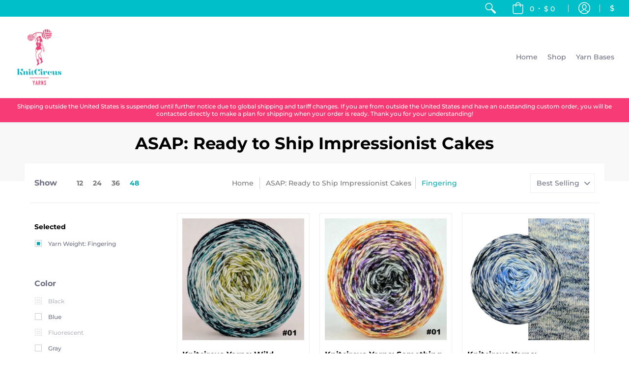

--- FILE ---
content_type: text/html; charset=utf-8
request_url: https://knitcircus.com/collections/impressionists-cakes-ready-to-ship/yarn-weight_fingering
body_size: 60151
content:

<!doctype html>
<html lang="en">
  
<head>
  <script>
    
    window.wh_metafields = {};
    window.wh_discount_value = 1;
    window.settings = {"body_font_color":"#6b6f81","headline_font_color":"#000000","hover_font_color":"#000000","button_color":"#02a9b1","hover_button_color":"#f73b76","line_color":"#edeef4","section_color_primary":"#f8f8f8","section_color_secondary":"#f8f8f8","header_type":{"error":"json not allowed for this object"},"base_type":{"error":"json not allowed for this object"},"menu":"header-1","borders_enable":true,"image_hover":false,"title_align":true,"reviews_enable":false,"vendor_enable":false,"quick_collection_hover":true,"go_to_cart_enable":true,"quick_view_enable":false,"sku_enable_quick":true,"product_availability_enable_quick":true,"product_availability_total_quick":15,"var_length_enable_quick":false,"qty_enable_quick":true,"smart_enable_quick":true,"month_day_year":"%b %e, '%y","gift-card":"\/\/knitcircus.com\/cdn\/shop\/files\/purple-gift-box.jpg?v=1613782102","social_img":"\/\/knitcircus.com\/cdn\/shop\/files\/KnitCircus_Logo_4color.jpg?v=1613781804","share_facebook":true,"share_twitter":false,"share_pinterest":true,"social_facebook_link":"https:\/\/www.facebook.com\/knitcircus\/","social_instagram_link":"https:\/\/www.instagram.com\/knitcircus_yarns\/?hl=en","social_pinterest_link":"https:\/\/www.pinterest.com\/knitcircus_yarns\/","social_tumblr_link":"","social_twitter_link":"","social_vimeo_link":"","social_youtube_link":"","favicon":"\/\/knitcircus.com\/cdn\/shop\/files\/KnitCircus_Logo_4color.jpg?v=1613781804","checkout_header_image":"\/\/knitcircus.com\/cdn\/shop\/files\/different-colored-yarn-twists.jpg?v=1613782104","checkout_logo_image":null,"checkout_logo_position":"center","checkout_logo_size":"large","checkout_body_background_image":null,"checkout_body_background_color":"#ffffff","checkout_input_background_color_mode":"white","checkout_sidebar_background_image":null,"checkout_sidebar_background_color":"#ffffff","checkout_heading_font":"Open Sans","checkout_body_font":"Open Sans","checkout_accent_color":"#02a9b1","checkout_button_color":"#00bfc8","checkout_error_color":"#f73b76","customer_layout":"customer_area"};

    
      
      
    
  </script>
  <style type="text/css">
    
    .wh-hidden{display: none;}.wh-cart-total {font-weight: bold;display: inline-block;  margin-top: 5px;font-size: 22px;color: #000000;background-color: #FFFF4D;} .additional-notes{text-align:right;background-color: #FFFF4D;color: #000000;font-size: 14px;} .booster-messages{display:block;}
    #booster-discount-item{font-size:70%;padding-top: 5px;padding-bottom: 5px;} #booster-summary-item{font-size:70%;padding-top: 5px;padding-bottom: 5px;} input#booster-discount-code{max-width:200px;display:inline-block;} button#apply-booster-discount{display:inline-block;max-width:200px;}
    
  </style><!-- Wholesale Hero Custom CSS end -->
    <meta charset="utf-8">
<meta http-equiv="X-UA-Compatible" content="IE=edge,chrome=1">
<meta name="viewport" content="width=device-width,initial-scale=1.0,maximum-scale=1">
<meta name="theme-color" content="#02a9b1">
<title>ASAP: Ready to Ship Impressionist Cakes Fingering | Knitcircus Yarns</title> 

<meta name="robots" content="noindex" />
<link rel="canonical" href="https://knitcircus.com/collections/impressionists-cakes-ready-to-ship" />





<link rel="shortcut icon" href="//knitcircus.com/cdn/shop/files/KnitCircus_Logo_4color_32x32.jpg?v=1613781804" type="image/png">


<script id="mcjs">!function(c,h,i,m,p){m=c.createElement(h),p=c.getElementsByTagName(h)[0],m.async=1,m.src=i,p.parentNode.insertBefore(m,p)}(document,"script","https://chimpstatic.com/mcjs-connected/js/users/d71871cacefa60e1de64d0620/da6821d01e8cd4b9ba810ea06.js");</script>



<meta property="og:site_name" content="Knitcircus Yarns">
<meta property="og:url" content="https://knitcircus.com/collections/impressionists-cakes-ready-to-ship/yarn-weight_fingering">
<meta property="og:title" content="ASAP: Ready to Ship Impressionist Cakes">
<meta property="og:type" content="product.group">
<meta property="og:description" content="Luxury hand-dyed knitting and crocheting yarns made with love in Wisconsin. Merino, silk, cashmere and more in gradient self-striping yarns.">

<meta property="og:image" content="http://knitcircus.com/cdn/shop/collections/IMG_20170919_111215_large_67fec8b5-bffa-41fe-b437-bde6d91337b6_600x600.jpg?v=1644687093">
<meta property="og:image:secure_url" content="https://knitcircus.com/cdn/shop/collections/IMG_20170919_111215_large_67fec8b5-bffa-41fe-b437-bde6d91337b6_600x600.jpg?v=1644687093">


<meta name="twitter:card" content="summary_large_image">
<meta name="twitter:title" content="ASAP: Ready to Ship Impressionist Cakes">
<meta name="twitter:description" content="Luxury hand-dyed knitting and crocheting yarns made with love in Wisconsin. Merino, silk, cashmere and more in gradient self-striping yarns.">

<script>
console.log('knitcircus-yarns.myshopify.com | Avenue v1.3.11')
var pReady = [], $ = function(f) {pReady.push(f)}, theme = {};
// jQuery v3.3.1 | (c) JS Foundation and other contributors | jquery.org/license
!function(e,t){"use strict";"object"==typeof module&&"object"==typeof module.exports?module.exports=e.document?t(e,!0):function(e){if(!e.document)throw new Error("jQuery requires a window with a document");return t(e)}:t(e)}("undefined"!=typeof window?window:this,function(e,t){"use strict";var n=[],r=e.document,i=Object.getPrototypeOf,o=n.slice,a=n.concat,s=n.push,u=n.indexOf,l={},c=l.toString,f=l.hasOwnProperty,p=f.toString,d=p.call(Object),h={},g=function e(t){return"function"==typeof t&&"number"!=typeof t.nodeType},y=function e(t){return null!=t&&t===t.window},v={type:!0,src:!0,noModule:!0};function m(e,t,n){var i,o=(t=t||r).createElement("script");if(o.text=e,n)for(i in v)n[i]&&(o[i]=n[i]);t.head.appendChild(o).parentNode.removeChild(o)}function x(e){return null==e?e+"":"object"==typeof e||"function"==typeof e?l[c.call(e)]||"object":typeof e}var b="3.3.1",w=function(e,t){return new w.fn.init(e,t)},T=/^[\s\uFEFF\xA0]+|[\s\uFEFF\xA0]+$/g;w.fn=w.prototype={jquery:"3.3.1",constructor:w,length:0,toArray:function(){return o.call(this)},get:function(e){return null==e?o.call(this):e<0?this[e+this.length]:this[e]},pushStack:function(e){var t=w.merge(this.constructor(),e);return t.prevObject=this,t},each:function(e){return w.each(this,e)},map:function(e){return this.pushStack(w.map(this,function(t,n){return e.call(t,n,t)}))},slice:function(){return this.pushStack(o.apply(this,arguments))},first:function(){return this.eq(0)},last:function(){return this.eq(-1)},eq:function(e){var t=this.length,n=+e+(e<0?t:0);return this.pushStack(n>=0&&n<t?[this[n]]:[])},end:function(){return this.prevObject||this.constructor()},push:s,sort:n.sort,splice:n.splice},w.extend=w.fn.extend=function(){var e,t,n,r,i,o,a=arguments[0]||{},s=1,u=arguments.length,l=!1;for("boolean"==typeof a&&(l=a,a=arguments[s]||{},s++),"object"==typeof a||g(a)||(a={}),s===u&&(a=this,s--);s<u;s++)if(null!=(e=arguments[s]))for(t in e)n=a[t],a!==(r=e[t])&&(l&&r&&(w.isPlainObject(r)||(i=Array.isArray(r)))?(i?(i=!1,o=n&&Array.isArray(n)?n:[]):o=n&&w.isPlainObject(n)?n:{},a[t]=w.extend(l,o,r)):void 0!==r&&(a[t]=r));return a},w.extend({expando:"jQuery"+("3.3.1"+Math.random()).replace(/\D/g,""),isReady:!0,error:function(e){throw new Error(e)},noop:function(){},isPlainObject:function(e){var t,n;return!(!e||"[object Object]"!==c.call(e))&&(!(t=i(e))||"function"==typeof(n=f.call(t,"constructor")&&t.constructor)&&p.call(n)===d)},isEmptyObject:function(e){var t;for(t in e)return!1;return!0},globalEval:function(e){m(e)},each:function(e,t){var n,r=0;if(C(e)){for(n=e.length;r<n;r++)if(!1===t.call(e[r],r,e[r]))break}else for(r in e)if(!1===t.call(e[r],r,e[r]))break;return e},trim:function(e){return null==e?"":(e+"").replace(T,"")},makeArray:function(e,t){var n=t||[];return null!=e&&(C(Object(e))?w.merge(n,"string"==typeof e?[e]:e):s.call(n,e)),n},inArray:function(e,t,n){return null==t?-1:u.call(t,e,n)},merge:function(e,t){for(var n=+t.length,r=0,i=e.length;r<n;r++)e[i++]=t[r];return e.length=i,e},grep:function(e,t,n){for(var r,i=[],o=0,a=e.length,s=!n;o<a;o++)(r=!t(e[o],o))!==s&&i.push(e[o]);return i},map:function(e,t,n){var r,i,o=0,s=[];if(C(e))for(r=e.length;o<r;o++)null!=(i=t(e[o],o,n))&&s.push(i);else for(o in e)null!=(i=t(e[o],o,n))&&s.push(i);return a.apply([],s)},guid:1,support:h}),"function"==typeof Symbol&&(w.fn[Symbol.iterator]=n[Symbol.iterator]),w.each("Boolean Number String Function Array Date RegExp Object Error Symbol".split(" "),function(e,t){l["[object "+t+"]"]=t.toLowerCase()});function C(e){var t=!!e&&"length"in e&&e.length,n=x(e);return!g(e)&&!y(e)&&("array"===n||0===t||"number"==typeof t&&t>0&&t-1 in e)}var E=function(e){var t,n,r,i,o,a,s,u,l,c,f,p,d,h,g,y,v,m,x,b="sizzle"+1*new Date,w=e.document,T=0,C=0,E=ae(),k=ae(),S=ae(),D=function(e,t){return e===t&&(f=!0),0},N={}.hasOwnProperty,A=[],j=A.pop,q=A.push,L=A.push,H=A.slice,O=function(e,t){for(var n=0,r=e.length;n<r;n++)if(e[n]===t)return n;return-1},P="checked|selected|async|autofocus|autoplay|controls|defer|disabled|hidden|ismap|loop|multiple|open|readonly|required|scoped",M="[\\x20\\t\\r\\n\\f]",R="(?:\\\\.|[\\w-]|[^\0-\\xa0])+",I="\\["+M+"*("+R+")(?:"+M+"*([*^$|!~]?=)"+M+"*(?:'((?:\\\\.|[^\\\\'])*)'|\"((?:\\\\.|[^\\\\\"])*)\"|("+R+"))|)"+M+"*\\]",W=":("+R+")(?:\\((('((?:\\\\.|[^\\\\'])*)'|\"((?:\\\\.|[^\\\\\"])*)\")|((?:\\\\.|[^\\\\()[\\]]|"+I+")*)|.*)\\)|)",$=new RegExp(M+"+","g"),B=new RegExp("^"+M+"+|((?:^|[^\\\\])(?:\\\\.)*)"+M+"+$","g"),F=new RegExp("^"+M+"*,"+M+"*"),_=new RegExp("^"+M+"*([>+~]|"+M+")"+M+"*"),z=new RegExp("="+M+"*([^\\]'\"]*?)"+M+"*\\]","g"),X=new RegExp(W),U=new RegExp("^"+R+"$"),V={ID:new RegExp("^#("+R+")"),CLASS:new RegExp("^\\.("+R+")"),TAG:new RegExp("^("+R+"|[*])"),ATTR:new RegExp("^"+I),PSEUDO:new RegExp("^"+W),CHILD:new RegExp("^:(only|first|last|nth|nth-last)-(child|of-type)(?:\\("+M+"*(even|odd|(([+-]|)(\\d*)n|)"+M+"*(?:([+-]|)"+M+"*(\\d+)|))"+M+"*\\)|)","i"),bool:new RegExp("^(?:"+P+")$","i"),needsContext:new RegExp("^"+M+"*[>+~]|:(even|odd|eq|gt|lt|nth|first|last)(?:\\("+M+"*((?:-\\d)?\\d*)"+M+"*\\)|)(?=[^-]|$)","i")},G=/^(?:input|select|textarea|button)$/i,Y=/^h\d$/i,Q=/^[^{]+\{\s*\[native \w/,J=/^(?:#([\w-]+)|(\w+)|\.([\w-]+))$/,K=/[+~]/,Z=new RegExp("\\\\([\\da-f]{1,6}"+M+"?|("+M+")|.)","ig"),ee=function(e,t,n){var r="0x"+t-65536;return r!==r||n?t:r<0?String.fromCharCode(r+65536):String.fromCharCode(r>>10|55296,1023&r|56320)},te=/([\0-\x1f\x7f]|^-?\d)|^-$|[^\0-\x1f\x7f-\uFFFF\w-]/g,ne=function(e,t){return t?"\0"===e?"\ufffd":e.slice(0,-1)+"\\"+e.charCodeAt(e.length-1).toString(16)+" ":"\\"+e},re=function(){p()},ie=me(function(e){return!0===e.disabled&&("form"in e||"label"in e)},{dir:"parentNode",next:"legend"});try{L.apply(A=H.call(w.childNodes),w.childNodes),A[w.childNodes.length].nodeType}catch(e){L={apply:A.length?function(e,t){q.apply(e,H.call(t))}:function(e,t){var n=e.length,r=0;while(e[n++]=t[r++]);e.length=n-1}}}function oe(e,t,r,i){var o,s,l,c,f,h,v,m=t&&t.ownerDocument,T=t?t.nodeType:9;if(r=r||[],"string"!=typeof e||!e||1!==T&&9!==T&&11!==T)return r;if(!i&&((t?t.ownerDocument||t:w)!==d&&p(t),t=t||d,g)){if(11!==T&&(f=J.exec(e)))if(o=f[1]){if(9===T){if(!(l=t.getElementById(o)))return r;if(l.id===o)return r.push(l),r}else if(m&&(l=m.getElementById(o))&&x(t,l)&&l.id===o)return r.push(l),r}else{if(f[2])return L.apply(r,t.getElementsByTagName(e)),r;if((o=f[3])&&n.getElementsByClassName&&t.getElementsByClassName)return L.apply(r,t.getElementsByClassName(o)),r}if(n.qsa&&!S[e+" "]&&(!y||!y.test(e))){if(1!==T)m=t,v=e;else if("object"!==t.nodeName.toLowerCase()){(c=t.getAttribute("id"))?c=c.replace(te,ne):t.setAttribute("id",c=b),s=(h=a(e)).length;while(s--)h[s]="#"+c+" "+ve(h[s]);v=h.join(","),m=K.test(e)&&ge(t.parentNode)||t}if(v)try{return L.apply(r,m.querySelectorAll(v)),r}catch(e){}finally{c===b&&t.removeAttribute("id")}}}return u(e.replace(B,"$1"),t,r,i)}function ae(){var e=[];function t(n,i){return e.push(n+" ")>r.cacheLength&&delete t[e.shift()],t[n+" "]=i}return t}function se(e){return e[b]=!0,e}function ue(e){var t=d.createElement("fieldset");try{return!!e(t)}catch(e){return!1}finally{t.parentNode&&t.parentNode.removeChild(t),t=null}}function le(e,t){var n=e.split("|"),i=n.length;while(i--)r.attrHandle[n[i]]=t}function ce(e,t){var n=t&&e,r=n&&1===e.nodeType&&1===t.nodeType&&e.sourceIndex-t.sourceIndex;if(r)return r;if(n)while(n=n.nextSibling)if(n===t)return-1;return e?1:-1}function fe(e){return function(t){return"input"===t.nodeName.toLowerCase()&&t.type===e}}function pe(e){return function(t){var n=t.nodeName.toLowerCase();return("input"===n||"button"===n)&&t.type===e}}function de(e){return function(t){return"form"in t?t.parentNode&&!1===t.disabled?"label"in t?"label"in t.parentNode?t.parentNode.disabled===e:t.disabled===e:t.isDisabled===e||t.isDisabled!==!e&&ie(t)===e:t.disabled===e:"label"in t&&t.disabled===e}}function he(e){return se(function(t){return t=+t,se(function(n,r){var i,o=e([],n.length,t),a=o.length;while(a--)n[i=o[a]]&&(n[i]=!(r[i]=n[i]))})})}function ge(e){return e&&"undefined"!=typeof e.getElementsByTagName&&e}n=oe.support={},o=oe.isXML=function(e){var t=e&&(e.ownerDocument||e).documentElement;return!!t&&"HTML"!==t.nodeName},p=oe.setDocument=function(e){var t,i,a=e?e.ownerDocument||e:w;return a!==d&&9===a.nodeType&&a.documentElement?(d=a,h=d.documentElement,g=!o(d),w!==d&&(i=d.defaultView)&&i.top!==i&&(i.addEventListener?i.addEventListener("unload",re,!1):i.attachEvent&&i.attachEvent("onunload",re)),n.attributes=ue(function(e){return e.className="i",!e.getAttribute("className")}),n.getElementsByTagName=ue(function(e){return e.appendChild(d.createComment("")),!e.getElementsByTagName("*").length}),n.getElementsByClassName=Q.test(d.getElementsByClassName),n.getById=ue(function(e){return h.appendChild(e).id=b,!d.getElementsByName||!d.getElementsByName(b).length}),n.getById?(r.filter.ID=function(e){var t=e.replace(Z,ee);return function(e){return e.getAttribute("id")===t}},r.find.ID=function(e,t){if("undefined"!=typeof t.getElementById&&g){var n=t.getElementById(e);return n?[n]:[]}}):(r.filter.ID=function(e){var t=e.replace(Z,ee);return function(e){var n="undefined"!=typeof e.getAttributeNode&&e.getAttributeNode("id");return n&&n.value===t}},r.find.ID=function(e,t){if("undefined"!=typeof t.getElementById&&g){var n,r,i,o=t.getElementById(e);if(o){if((n=o.getAttributeNode("id"))&&n.value===e)return[o];i=t.getElementsByName(e),r=0;while(o=i[r++])if((n=o.getAttributeNode("id"))&&n.value===e)return[o]}return[]}}),r.find.TAG=n.getElementsByTagName?function(e,t){return"undefined"!=typeof t.getElementsByTagName?t.getElementsByTagName(e):n.qsa?t.querySelectorAll(e):void 0}:function(e,t){var n,r=[],i=0,o=t.getElementsByTagName(e);if("*"===e){while(n=o[i++])1===n.nodeType&&r.push(n);return r}return o},r.find.CLASS=n.getElementsByClassName&&function(e,t){if("undefined"!=typeof t.getElementsByClassName&&g)return t.getElementsByClassName(e)},v=[],y=[],(n.qsa=Q.test(d.querySelectorAll))&&(ue(function(e){h.appendChild(e).innerHTML="<a id='"+b+"'></a><select id='"+b+"-\r\\' msallowcapture=''><option selected=''></option></select>",e.querySelectorAll("[msallowcapture^='']").length&&y.push("[*^$]="+M+"*(?:''|\"\")"),e.querySelectorAll("[selected]").length||y.push("\\["+M+"*(?:value|"+P+")"),e.querySelectorAll("[id~="+b+"-]").length||y.push("~="),e.querySelectorAll(":checked").length||y.push(":checked"),e.querySelectorAll("a#"+b+"+*").length||y.push(".#.+[+~]")}),ue(function(e){e.innerHTML="<a href='' disabled='disabled'></a><select disabled='disabled'><option/></select>";var t=d.createElement("input");t.setAttribute("type","hidden"),e.appendChild(t).setAttribute("name","D"),e.querySelectorAll("[name=d]").length&&y.push("name"+M+"*[*^$|!~]?="),2!==e.querySelectorAll(":enabled").length&&y.push(":enabled",":disabled"),h.appendChild(e).disabled=!0,2!==e.querySelectorAll(":disabled").length&&y.push(":enabled",":disabled"),e.querySelectorAll("*,:x"),y.push(",.*:")})),(n.matchesSelector=Q.test(m=h.matches||h.webkitMatchesSelector||h.mozMatchesSelector||h.oMatchesSelector||h.msMatchesSelector))&&ue(function(e){n.disconnectedMatch=m.call(e,"*"),m.call(e,"[s!='']:x"),v.push("!=",W)}),y=y.length&&new RegExp(y.join("|")),v=v.length&&new RegExp(v.join("|")),t=Q.test(h.compareDocumentPosition),x=t||Q.test(h.contains)?function(e,t){var n=9===e.nodeType?e.documentElement:e,r=t&&t.parentNode;return e===r||!(!r||1!==r.nodeType||!(n.contains?n.contains(r):e.compareDocumentPosition&&16&e.compareDocumentPosition(r)))}:function(e,t){if(t)while(t=t.parentNode)if(t===e)return!0;return!1},D=t?function(e,t){if(e===t)return f=!0,0;var r=!e.compareDocumentPosition-!t.compareDocumentPosition;return r||(1&(r=(e.ownerDocument||e)===(t.ownerDocument||t)?e.compareDocumentPosition(t):1)||!n.sortDetached&&t.compareDocumentPosition(e)===r?e===d||e.ownerDocument===w&&x(w,e)?-1:t===d||t.ownerDocument===w&&x(w,t)?1:c?O(c,e)-O(c,t):0:4&r?-1:1)}:function(e,t){if(e===t)return f=!0,0;var n,r=0,i=e.parentNode,o=t.parentNode,a=[e],s=[t];if(!i||!o)return e===d?-1:t===d?1:i?-1:o?1:c?O(c,e)-O(c,t):0;if(i===o)return ce(e,t);n=e;while(n=n.parentNode)a.unshift(n);n=t;while(n=n.parentNode)s.unshift(n);while(a[r]===s[r])r++;return r?ce(a[r],s[r]):a[r]===w?-1:s[r]===w?1:0},d):d},oe.matches=function(e,t){return oe(e,null,null,t)},oe.matchesSelector=function(e,t){if((e.ownerDocument||e)!==d&&p(e),t=t.replace(z,"='$1']"),n.matchesSelector&&g&&!S[t+" "]&&(!v||!v.test(t))&&(!y||!y.test(t)))try{var r=m.call(e,t);if(r||n.disconnectedMatch||e.document&&11!==e.document.nodeType)return r}catch(e){}return oe(t,d,null,[e]).length>0},oe.contains=function(e,t){return(e.ownerDocument||e)!==d&&p(e),x(e,t)},oe.attr=function(e,t){(e.ownerDocument||e)!==d&&p(e);var i=r.attrHandle[t.toLowerCase()],o=i&&N.call(r.attrHandle,t.toLowerCase())?i(e,t,!g):void 0;return void 0!==o?o:n.attributes||!g?e.getAttribute(t):(o=e.getAttributeNode(t))&&o.specified?o.value:null},oe.escape=function(e){return(e+"").replace(te,ne)},oe.error=function(e){throw new Error("Syntax error, unrecognized expression: "+e)},oe.uniqueSort=function(e){var t,r=[],i=0,o=0;if(f=!n.detectDuplicates,c=!n.sortStable&&e.slice(0),e.sort(D),f){while(t=e[o++])t===e[o]&&(i=r.push(o));while(i--)e.splice(r[i],1)}return c=null,e},i=oe.getText=function(e){var t,n="",r=0,o=e.nodeType;if(o){if(1===o||9===o||11===o){if("string"==typeof e.textContent)return e.textContent;for(e=e.firstChild;e;e=e.nextSibling)n+=i(e)}else if(3===o||4===o)return e.nodeValue}else while(t=e[r++])n+=i(t);return n},(r=oe.selectors={cacheLength:50,createPseudo:se,match:V,attrHandle:{},find:{},relative:{">":{dir:"parentNode",first:!0}," ":{dir:"parentNode"},"+":{dir:"previousSibling",first:!0},"~":{dir:"previousSibling"}},preFilter:{ATTR:function(e){return e[1]=e[1].replace(Z,ee),e[3]=(e[3]||e[4]||e[5]||"").replace(Z,ee),"~="===e[2]&&(e[3]=" "+e[3]+" "),e.slice(0,4)},CHILD:function(e){return e[1]=e[1].toLowerCase(),"nth"===e[1].slice(0,3)?(e[3]||oe.error(e[0]),e[4]=+(e[4]?e[5]+(e[6]||1):2*("even"===e[3]||"odd"===e[3])),e[5]=+(e[7]+e[8]||"odd"===e[3])):e[3]&&oe.error(e[0]),e},PSEUDO:function(e){var t,n=!e[6]&&e[2];return V.CHILD.test(e[0])?null:(e[3]?e[2]=e[4]||e[5]||"":n&&X.test(n)&&(t=a(n,!0))&&(t=n.indexOf(")",n.length-t)-n.length)&&(e[0]=e[0].slice(0,t),e[2]=n.slice(0,t)),e.slice(0,3))}},filter:{TAG:function(e){var t=e.replace(Z,ee).toLowerCase();return"*"===e?function(){return!0}:function(e){return e.nodeName&&e.nodeName.toLowerCase()===t}},CLASS:function(e){var t=E[e+" "];return t||(t=new RegExp("(^|"+M+")"+e+"("+M+"|$)"))&&E(e,function(e){return t.test("string"==typeof e.className&&e.className||"undefined"!=typeof e.getAttribute&&e.getAttribute("class")||"")})},ATTR:function(e,t,n){return function(r){var i=oe.attr(r,e);return null==i?"!="===t:!t||(i+="","="===t?i===n:"!="===t?i!==n:"^="===t?n&&0===i.indexOf(n):"*="===t?n&&i.indexOf(n)>-1:"$="===t?n&&i.slice(-n.length)===n:"~="===t?(" "+i.replace($," ")+" ").indexOf(n)>-1:"|="===t&&(i===n||i.slice(0,n.length+1)===n+"-"))}},CHILD:function(e,t,n,r,i){var o="nth"!==e.slice(0,3),a="last"!==e.slice(-4),s="of-type"===t;return 1===r&&0===i?function(e){return!!e.parentNode}:function(t,n,u){var l,c,f,p,d,h,g=o!==a?"nextSibling":"previousSibling",y=t.parentNode,v=s&&t.nodeName.toLowerCase(),m=!u&&!s,x=!1;if(y){if(o){while(g){p=t;while(p=p[g])if(s?p.nodeName.toLowerCase()===v:1===p.nodeType)return!1;h=g="only"===e&&!h&&"nextSibling"}return!0}if(h=[a?y.firstChild:y.lastChild],a&&m){x=(d=(l=(c=(f=(p=y)[b]||(p[b]={}))[p.uniqueID]||(f[p.uniqueID]={}))[e]||[])[0]===T&&l[1])&&l[2],p=d&&y.childNodes[d];while(p=++d&&p&&p[g]||(x=d=0)||h.pop())if(1===p.nodeType&&++x&&p===t){c[e]=[T,d,x];break}}else if(m&&(x=d=(l=(c=(f=(p=t)[b]||(p[b]={}))[p.uniqueID]||(f[p.uniqueID]={}))[e]||[])[0]===T&&l[1]),!1===x)while(p=++d&&p&&p[g]||(x=d=0)||h.pop())if((s?p.nodeName.toLowerCase()===v:1===p.nodeType)&&++x&&(m&&((c=(f=p[b]||(p[b]={}))[p.uniqueID]||(f[p.uniqueID]={}))[e]=[T,x]),p===t))break;return(x-=i)===r||x%r==0&&x/r>=0}}},PSEUDO:function(e,t){var n,i=r.pseudos[e]||r.setFilters[e.toLowerCase()]||oe.error("unsupported pseudo: "+e);return i[b]?i(t):i.length>1?(n=[e,e,"",t],r.setFilters.hasOwnProperty(e.toLowerCase())?se(function(e,n){var r,o=i(e,t),a=o.length;while(a--)e[r=O(e,o[a])]=!(n[r]=o[a])}):function(e){return i(e,0,n)}):i}},pseudos:{not:se(function(e){var t=[],n=[],r=s(e.replace(B,"$1"));return r[b]?se(function(e,t,n,i){var o,a=r(e,null,i,[]),s=e.length;while(s--)(o=a[s])&&(e[s]=!(t[s]=o))}):function(e,i,o){return t[0]=e,r(t,null,o,n),t[0]=null,!n.pop()}}),has:se(function(e){return function(t){return oe(e,t).length>0}}),contains:se(function(e){return e=e.replace(Z,ee),function(t){return(t.textContent||t.innerText||i(t)).indexOf(e)>-1}}),lang:se(function(e){return U.test(e||"")||oe.error("unsupported lang: "+e),e=e.replace(Z,ee).toLowerCase(),function(t){var n;do{if(n=g?t.lang:t.getAttribute("xml:lang")||t.getAttribute("lang"))return(n=n.toLowerCase())===e||0===n.indexOf(e+"-")}while((t=t.parentNode)&&1===t.nodeType);return!1}}),target:function(t){var n=e.location&&e.location.hash;return n&&n.slice(1)===t.id},root:function(e){return e===h},focus:function(e){return e===d.activeElement&&(!d.hasFocus||d.hasFocus())&&!!(e.type||e.href||~e.tabIndex)},enabled:de(!1),disabled:de(!0),checked:function(e){var t=e.nodeName.toLowerCase();return"input"===t&&!!e.checked||"option"===t&&!!e.selected},selected:function(e){return e.parentNode&&e.parentNode.selectedIndex,!0===e.selected},empty:function(e){for(e=e.firstChild;e;e=e.nextSibling)if(e.nodeType<6)return!1;return!0},parent:function(e){return!r.pseudos.empty(e)},header:function(e){return Y.test(e.nodeName)},input:function(e){return G.test(e.nodeName)},button:function(e){var t=e.nodeName.toLowerCase();return"input"===t&&"button"===e.type||"button"===t},text:function(e){var t;return"input"===e.nodeName.toLowerCase()&&"text"===e.type&&(null==(t=e.getAttribute("type"))||"text"===t.toLowerCase())},first:he(function(){return[0]}),last:he(function(e,t){return[t-1]}),eq:he(function(e,t,n){return[n<0?n+t:n]}),even:he(function(e,t){for(var n=0;n<t;n+=2)e.push(n);return e}),odd:he(function(e,t){for(var n=1;n<t;n+=2)e.push(n);return e}),lt:he(function(e,t,n){for(var r=n<0?n+t:n;--r>=0;)e.push(r);return e}),gt:he(function(e,t,n){for(var r=n<0?n+t:n;++r<t;)e.push(r);return e})}}).pseudos.nth=r.pseudos.eq;for(t in{radio:!0,checkbox:!0,file:!0,password:!0,image:!0})r.pseudos[t]=fe(t);for(t in{submit:!0,reset:!0})r.pseudos[t]=pe(t);function ye(){}ye.prototype=r.filters=r.pseudos,r.setFilters=new ye,a=oe.tokenize=function(e,t){var n,i,o,a,s,u,l,c=k[e+" "];if(c)return t?0:c.slice(0);s=e,u=[],l=r.preFilter;while(s){n&&!(i=F.exec(s))||(i&&(s=s.slice(i[0].length)||s),u.push(o=[])),n=!1,(i=_.exec(s))&&(n=i.shift(),o.push({value:n,type:i[0].replace(B," ")}),s=s.slice(n.length));for(a in r.filter)!(i=V[a].exec(s))||l[a]&&!(i=l[a](i))||(n=i.shift(),o.push({value:n,type:a,matches:i}),s=s.slice(n.length));if(!n)break}return t?s.length:s?oe.error(e):k(e,u).slice(0)};function ve(e){for(var t=0,n=e.length,r="";t<n;t++)r+=e[t].value;return r}function me(e,t,n){var r=t.dir,i=t.next,o=i||r,a=n&&"parentNode"===o,s=C++;return t.first?function(t,n,i){while(t=t[r])if(1===t.nodeType||a)return e(t,n,i);return!1}:function(t,n,u){var l,c,f,p=[T,s];if(u){while(t=t[r])if((1===t.nodeType||a)&&e(t,n,u))return!0}else while(t=t[r])if(1===t.nodeType||a)if(f=t[b]||(t[b]={}),c=f[t.uniqueID]||(f[t.uniqueID]={}),i&&i===t.nodeName.toLowerCase())t=t[r]||t;else{if((l=c[o])&&l[0]===T&&l[1]===s)return p[2]=l[2];if(c[o]=p,p[2]=e(t,n,u))return!0}return!1}}function xe(e){return e.length>1?function(t,n,r){var i=e.length;while(i--)if(!e[i](t,n,r))return!1;return!0}:e[0]}function be(e,t,n){for(var r=0,i=t.length;r<i;r++)oe(e,t[r],n);return n}function we(e,t,n,r,i){for(var o,a=[],s=0,u=e.length,l=null!=t;s<u;s++)(o=e[s])&&(n&&!n(o,r,i)||(a.push(o),l&&t.push(s)));return a}function Te(e,t,n,r,i,o){return r&&!r[b]&&(r=Te(r)),i&&!i[b]&&(i=Te(i,o)),se(function(o,a,s,u){var l,c,f,p=[],d=[],h=a.length,g=o||be(t||"*",s.nodeType?[s]:s,[]),y=!e||!o&&t?g:we(g,p,e,s,u),v=n?i||(o?e:h||r)?[]:a:y;if(n&&n(y,v,s,u),r){l=we(v,d),r(l,[],s,u),c=l.length;while(c--)(f=l[c])&&(v[d[c]]=!(y[d[c]]=f))}if(o){if(i||e){if(i){l=[],c=v.length;while(c--)(f=v[c])&&l.push(y[c]=f);i(null,v=[],l,u)}c=v.length;while(c--)(f=v[c])&&(l=i?O(o,f):p[c])>-1&&(o[l]=!(a[l]=f))}}else v=we(v===a?v.splice(h,v.length):v),i?i(null,a,v,u):L.apply(a,v)})}function Ce(e){for(var t,n,i,o=e.length,a=r.relative[e[0].type],s=a||r.relative[" "],u=a?1:0,c=me(function(e){return e===t},s,!0),f=me(function(e){return O(t,e)>-1},s,!0),p=[function(e,n,r){var i=!a&&(r||n!==l)||((t=n).nodeType?c(e,n,r):f(e,n,r));return t=null,i}];u<o;u++)if(n=r.relative[e[u].type])p=[me(xe(p),n)];else{if((n=r.filter[e[u].type].apply(null,e[u].matches))[b]){for(i=++u;i<o;i++)if(r.relative[e[i].type])break;return Te(u>1&&xe(p),u>1&&ve(e.slice(0,u-1).concat({value:" "===e[u-2].type?"*":""})).replace(B,"$1"),n,u<i&&Ce(e.slice(u,i)),i<o&&Ce(e=e.slice(i)),i<o&&ve(e))}p.push(n)}return xe(p)}function Ee(e,t){var n=t.length>0,i=e.length>0,o=function(o,a,s,u,c){var f,h,y,v=0,m="0",x=o&&[],b=[],w=l,C=o||i&&r.find.TAG("*",c),E=T+=null==w?1:Math.random()||.1,k=C.length;for(c&&(l=a===d||a||c);m!==k&&null!=(f=C[m]);m++){if(i&&f){h=0,a||f.ownerDocument===d||(p(f),s=!g);while(y=e[h++])if(y(f,a||d,s)){u.push(f);break}c&&(T=E)}n&&((f=!y&&f)&&v--,o&&x.push(f))}if(v+=m,n&&m!==v){h=0;while(y=t[h++])y(x,b,a,s);if(o){if(v>0)while(m--)x[m]||b[m]||(b[m]=j.call(u));b=we(b)}L.apply(u,b),c&&!o&&b.length>0&&v+t.length>1&&oe.uniqueSort(u)}return c&&(T=E,l=w),x};return n?se(o):o}return s=oe.compile=function(e,t){var n,r=[],i=[],o=S[e+" "];if(!o){t||(t=a(e)),n=t.length;while(n--)(o=Ce(t[n]))[b]?r.push(o):i.push(o);(o=S(e,Ee(i,r))).selector=e}return o},u=oe.select=function(e,t,n,i){var o,u,l,c,f,p="function"==typeof e&&e,d=!i&&a(e=p.selector||e);if(n=n||[],1===d.length){if((u=d[0]=d[0].slice(0)).length>2&&"ID"===(l=u[0]).type&&9===t.nodeType&&g&&r.relative[u[1].type]){if(!(t=(r.find.ID(l.matches[0].replace(Z,ee),t)||[])[0]))return n;p&&(t=t.parentNode),e=e.slice(u.shift().value.length)}o=V.needsContext.test(e)?0:u.length;while(o--){if(l=u[o],r.relative[c=l.type])break;if((f=r.find[c])&&(i=f(l.matches[0].replace(Z,ee),K.test(u[0].type)&&ge(t.parentNode)||t))){if(u.splice(o,1),!(e=i.length&&ve(u)))return L.apply(n,i),n;break}}}return(p||s(e,d))(i,t,!g,n,!t||K.test(e)&&ge(t.parentNode)||t),n},n.sortStable=b.split("").sort(D).join("")===b,n.detectDuplicates=!!f,p(),n.sortDetached=ue(function(e){return 1&e.compareDocumentPosition(d.createElement("fieldset"))}),ue(function(e){return e.innerHTML="<a href='#'></a>","#"===e.firstChild.getAttribute("href")})||le("type|href|height|width",function(e,t,n){if(!n)return e.getAttribute(t,"type"===t.toLowerCase()?1:2)}),n.attributes&&ue(function(e){return e.innerHTML="<input/>",e.firstChild.setAttribute("value",""),""===e.firstChild.getAttribute("value")})||le("value",function(e,t,n){if(!n&&"input"===e.nodeName.toLowerCase())return e.defaultValue}),ue(function(e){return null==e.getAttribute("disabled")})||le(P,function(e,t,n){var r;if(!n)return!0===e[t]?t.toLowerCase():(r=e.getAttributeNode(t))&&r.specified?r.value:null}),oe}(e);w.find=E,w.expr=E.selectors,w.expr[":"]=w.expr.pseudos,w.uniqueSort=w.unique=E.uniqueSort,w.text=E.getText,w.isXMLDoc=E.isXML,w.contains=E.contains,w.escapeSelector=E.escape;var k=function(e,t,n){var r=[],i=void 0!==n;while((e=e[t])&&9!==e.nodeType)if(1===e.nodeType){if(i&&w(e).is(n))break;r.push(e)}return r},S=function(e,t){for(var n=[];e;e=e.nextSibling)1===e.nodeType&&e!==t&&n.push(e);return n},D=w.expr.match.needsContext;function N(e,t){return e.nodeName&&e.nodeName.toLowerCase()===t.toLowerCase()}var A=/^<([a-z][^\/\0>:\x20\t\r\n\f]*)[\x20\t\r\n\f]*\/?>(?:<\/\1>|)$/i;function j(e,t,n){return g(t)?w.grep(e,function(e,r){return!!t.call(e,r,e)!==n}):t.nodeType?w.grep(e,function(e){return e===t!==n}):"string"!=typeof t?w.grep(e,function(e){return u.call(t,e)>-1!==n}):w.filter(t,e,n)}w.filter=function(e,t,n){var r=t[0];return n&&(e=":not("+e+")"),1===t.length&&1===r.nodeType?w.find.matchesSelector(r,e)?[r]:[]:w.find.matches(e,w.grep(t,function(e){return 1===e.nodeType}))},w.fn.extend({find:function(e){var t,n,r=this.length,i=this;if("string"!=typeof e)return this.pushStack(w(e).filter(function(){for(t=0;t<r;t++)if(w.contains(i[t],this))return!0}));for(n=this.pushStack([]),t=0;t<r;t++)w.find(e,i[t],n);return r>1?w.uniqueSort(n):n},filter:function(e){return this.pushStack(j(this,e||[],!1))},not:function(e){return this.pushStack(j(this,e||[],!0))},is:function(e){return!!j(this,"string"==typeof e&&D.test(e)?w(e):e||[],!1).length}});var q,L=/^(?:\s*(<[\w\W]+>)[^>]*|#([\w-]+))$/;(w.fn.init=function(e,t,n){var i,o;if(!e)return this;if(n=n||q,"string"==typeof e){if(!(i="<"===e[0]&&">"===e[e.length-1]&&e.length>=3?[null,e,null]:L.exec(e))||!i[1]&&t)return!t||t.jquery?(t||n).find(e):this.constructor(t).find(e);if(i[1]){if(t=t instanceof w?t[0]:t,w.merge(this,w.parseHTML(i[1],t&&t.nodeType?t.ownerDocument||t:r,!0)),A.test(i[1])&&w.isPlainObject(t))for(i in t)g(this[i])?this[i](t[i]):this.attr(i,t[i]);return this}return(o=r.getElementById(i[2]))&&(this[0]=o,this.length=1),this}return e.nodeType?(this[0]=e,this.length=1,this):g(e)?void 0!==n.ready?n.ready(e):e(w):w.makeArray(e,this)}).prototype=w.fn,q=w(r);var H=/^(?:parents|prev(?:Until|All))/,O={children:!0,contents:!0,next:!0,prev:!0};w.fn.extend({has:function(e){var t=w(e,this),n=t.length;return this.filter(function(){for(var e=0;e<n;e++)if(w.contains(this,t[e]))return!0})},closest:function(e,t){var n,r=0,i=this.length,o=[],a="string"!=typeof e&&w(e);if(!D.test(e))for(;r<i;r++)for(n=this[r];n&&n!==t;n=n.parentNode)if(n.nodeType<11&&(a?a.index(n)>-1:1===n.nodeType&&w.find.matchesSelector(n,e))){o.push(n);break}return this.pushStack(o.length>1?w.uniqueSort(o):o)},index:function(e){return e?"string"==typeof e?u.call(w(e),this[0]):u.call(this,e.jquery?e[0]:e):this[0]&&this[0].parentNode?this.first().prevAll().length:-1},add:function(e,t){return this.pushStack(w.uniqueSort(w.merge(this.get(),w(e,t))))},addBack:function(e){return this.add(null==e?this.prevObject:this.prevObject.filter(e))}});function P(e,t){while((e=e[t])&&1!==e.nodeType);return e}w.each({parent:function(e){var t=e.parentNode;return t&&11!==t.nodeType?t:null},parents:function(e){return k(e,"parentNode")},parentsUntil:function(e,t,n){return k(e,"parentNode",n)},next:function(e){return P(e,"nextSibling")},prev:function(e){return P(e,"previousSibling")},nextAll:function(e){return k(e,"nextSibling")},prevAll:function(e){return k(e,"previousSibling")},nextUntil:function(e,t,n){return k(e,"nextSibling",n)},prevUntil:function(e,t,n){return k(e,"previousSibling",n)},siblings:function(e){return S((e.parentNode||{}).firstChild,e)},children:function(e){return S(e.firstChild)},contents:function(e){return N(e,"iframe")?e.contentDocument:(N(e,"template")&&(e=e.content||e),w.merge([],e.childNodes))}},function(e,t){w.fn[e]=function(n,r){var i=w.map(this,t,n);return"Until"!==e.slice(-5)&&(r=n),r&&"string"==typeof r&&(i=w.filter(r,i)),this.length>1&&(O[e]||w.uniqueSort(i),H.test(e)&&i.reverse()),this.pushStack(i)}});var M=/[^\x20\t\r\n\f]+/g;function R(e){var t={};return w.each(e.match(M)||[],function(e,n){t[n]=!0}),t}w.Callbacks=function(e){e="string"==typeof e?R(e):w.extend({},e);var t,n,r,i,o=[],a=[],s=-1,u=function(){for(i=i||e.once,r=t=!0;a.length;s=-1){n=a.shift();while(++s<o.length)!1===o[s].apply(n[0],n[1])&&e.stopOnFalse&&(s=o.length,n=!1)}e.memory||(n=!1),t=!1,i&&(o=n?[]:"")},l={add:function(){return o&&(n&&!t&&(s=o.length-1,a.push(n)),function t(n){w.each(n,function(n,r){g(r)?e.unique&&l.has(r)||o.push(r):r&&r.length&&"string"!==x(r)&&t(r)})}(arguments),n&&!t&&u()),this},remove:function(){return w.each(arguments,function(e,t){var n;while((n=w.inArray(t,o,n))>-1)o.splice(n,1),n<=s&&s--}),this},has:function(e){return e?w.inArray(e,o)>-1:o.length>0},empty:function(){return o&&(o=[]),this},disable:function(){return i=a=[],o=n="",this},disabled:function(){return!o},lock:function(){return i=a=[],n||t||(o=n=""),this},locked:function(){return!!i},fireWith:function(e,n){return i||(n=[e,(n=n||[]).slice?n.slice():n],a.push(n),t||u()),this},fire:function(){return l.fireWith(this,arguments),this},fired:function(){return!!r}};return l};function I(e){return e}function W(e){throw e}function $(e,t,n,r){var i;try{e&&g(i=e.promise)?i.call(e).done(t).fail(n):e&&g(i=e.then)?i.call(e,t,n):t.apply(void 0,[e].slice(r))}catch(e){n.apply(void 0,[e])}}w.extend({Deferred:function(t){var n=[["notify","progress",w.Callbacks("memory"),w.Callbacks("memory"),2],["resolve","done",w.Callbacks("once memory"),w.Callbacks("once memory"),0,"resolved"],["reject","fail",w.Callbacks("once memory"),w.Callbacks("once memory"),1,"rejected"]],r="pending",i={state:function(){return r},always:function(){return o.done(arguments).fail(arguments),this},"catch":function(e){return i.then(null,e)},pipe:function(){var e=arguments;return w.Deferred(function(t){w.each(n,function(n,r){var i=g(e[r[4]])&&e[r[4]];o[r[1]](function(){var e=i&&i.apply(this,arguments);e&&g(e.promise)?e.promise().progress(t.notify).done(t.resolve).fail(t.reject):t[r[0]+"With"](this,i?[e]:arguments)})}),e=null}).promise()},then:function(t,r,i){var o=0;function a(t,n,r,i){return function(){var s=this,u=arguments,l=function(){var e,l;if(!(t<o)){if((e=r.apply(s,u))===n.promise())throw new TypeError("Thenable self-resolution");l=e&&("object"==typeof e||"function"==typeof e)&&e.then,g(l)?i?l.call(e,a(o,n,I,i),a(o,n,W,i)):(o++,l.call(e,a(o,n,I,i),a(o,n,W,i),a(o,n,I,n.notifyWith))):(r!==I&&(s=void 0,u=[e]),(i||n.resolveWith)(s,u))}},c=i?l:function(){try{l()}catch(e){w.Deferred.exceptionHook&&w.Deferred.exceptionHook(e,c.stackTrace),t+1>=o&&(r!==W&&(s=void 0,u=[e]),n.rejectWith(s,u))}};t?c():(w.Deferred.getStackHook&&(c.stackTrace=w.Deferred.getStackHook()),e.setTimeout(c))}}return w.Deferred(function(e){n[0][3].add(a(0,e,g(i)?i:I,e.notifyWith)),n[1][3].add(a(0,e,g(t)?t:I)),n[2][3].add(a(0,e,g(r)?r:W))}).promise()},promise:function(e){return null!=e?w.extend(e,i):i}},o={};return w.each(n,function(e,t){var a=t[2],s=t[5];i[t[1]]=a.add,s&&a.add(function(){r=s},n[3-e][2].disable,n[3-e][3].disable,n[0][2].lock,n[0][3].lock),a.add(t[3].fire),o[t[0]]=function(){return o[t[0]+"With"](this===o?void 0:this,arguments),this},o[t[0]+"With"]=a.fireWith}),i.promise(o),t&&t.call(o,o),o},when:function(e){var t=arguments.length,n=t,r=Array(n),i=o.call(arguments),a=w.Deferred(),s=function(e){return function(n){r[e]=this,i[e]=arguments.length>1?o.call(arguments):n,--t||a.resolveWith(r,i)}};if(t<=1&&($(e,a.done(s(n)).resolve,a.reject,!t),"pending"===a.state()||g(i[n]&&i[n].then)))return a.then();while(n--)$(i[n],s(n),a.reject);return a.promise()}});var B=/^(Eval|Internal|Range|Reference|Syntax|Type|URI)Error$/;w.Deferred.exceptionHook=function(t,n){e.console&&e.console.warn&&t&&B.test(t.name)&&e.console.warn("jQuery.Deferred exception: "+t.message,t.stack,n)},w.readyException=function(t){e.setTimeout(function(){throw t})};var F=w.Deferred();w.fn.ready=function(e){return F.then(e)["catch"](function(e){w.readyException(e)}),this},w.extend({isReady:!1,readyWait:1,ready:function(e){(!0===e?--w.readyWait:w.isReady)||(w.isReady=!0,!0!==e&&--w.readyWait>0||F.resolveWith(r,[w]))}}),w.ready.then=F.then;function _(){r.removeEventListener("DOMContentLoaded",_),e.removeEventListener("load",_),w.ready()}"complete"===r.readyState||"loading"!==r.readyState&&!r.documentElement.doScroll?e.setTimeout(w.ready):(r.addEventListener("DOMContentLoaded",_),e.addEventListener("load",_));var z=function(e,t,n,r,i,o,a){var s=0,u=e.length,l=null==n;if("object"===x(n)){i=!0;for(s in n)z(e,t,s,n[s],!0,o,a)}else if(void 0!==r&&(i=!0,g(r)||(a=!0),l&&(a?(t.call(e,r),t=null):(l=t,t=function(e,t,n){return l.call(w(e),n)})),t))for(;s<u;s++)t(e[s],n,a?r:r.call(e[s],s,t(e[s],n)));return i?e:l?t.call(e):u?t(e[0],n):o},X=/^-ms-/,U=/-([a-z])/g;function V(e,t){return t.toUpperCase()}function G(e){return e.replace(X,"ms-").replace(U,V)}var Y=function(e){return 1===e.nodeType||9===e.nodeType||!+e.nodeType};function Q(){this.expando=w.expando+Q.uid++}Q.uid=1,Q.prototype={cache:function(e){var t=e[this.expando];return t||(t={},Y(e)&&(e.nodeType?e[this.expando]=t:Object.defineProperty(e,this.expando,{value:t,configurable:!0}))),t},set:function(e,t,n){var r,i=this.cache(e);if("string"==typeof t)i[G(t)]=n;else for(r in t)i[G(r)]=t[r];return i},get:function(e,t){return void 0===t?this.cache(e):e[this.expando]&&e[this.expando][G(t)]},access:function(e,t,n){return void 0===t||t&&"string"==typeof t&&void 0===n?this.get(e,t):(this.set(e,t,n),void 0!==n?n:t)},remove:function(e,t){var n,r=e[this.expando];if(void 0!==r){if(void 0!==t){n=(t=Array.isArray(t)?t.map(G):(t=G(t))in r?[t]:t.match(M)||[]).length;while(n--)delete r[t[n]]}(void 0===t||w.isEmptyObject(r))&&(e.nodeType?e[this.expando]=void 0:delete e[this.expando])}},hasData:function(e){var t=e[this.expando];return void 0!==t&&!w.isEmptyObject(t)}};var J=new Q,K=new Q,Z=/^(?:\{[\w\W]*\}|\[[\w\W]*\])$/,ee=/[A-Z]/g;function te(e){return"true"===e||"false"!==e&&("null"===e?null:e===+e+""?+e:Z.test(e)?JSON.parse(e):e)}function ne(e,t,n){var r;if(void 0===n&&1===e.nodeType)if(r="data-"+t.replace(ee,"-$&").toLowerCase(),"string"==typeof(n=e.getAttribute(r))){try{n=te(n)}catch(e){}K.set(e,t,n)}else n=void 0;return n}w.extend({hasData:function(e){return K.hasData(e)||J.hasData(e)},data:function(e,t,n){return K.access(e,t,n)},removeData:function(e,t){K.remove(e,t)},_data:function(e,t,n){return J.access(e,t,n)},_removeData:function(e,t){J.remove(e,t)}}),w.fn.extend({data:function(e,t){var n,r,i,o=this[0],a=o&&o.attributes;if(void 0===e){if(this.length&&(i=K.get(o),1===o.nodeType&&!J.get(o,"hasDataAttrs"))){n=a.length;while(n--)a[n]&&0===(r=a[n].name).indexOf("data-")&&(r=G(r.slice(5)),ne(o,r,i[r]));J.set(o,"hasDataAttrs",!0)}return i}return"object"==typeof e?this.each(function(){K.set(this,e)}):z(this,function(t){var n;if(o&&void 0===t){if(void 0!==(n=K.get(o,e)))return n;if(void 0!==(n=ne(o,e)))return n}else this.each(function(){K.set(this,e,t)})},null,t,arguments.length>1,null,!0)},removeData:function(e){return this.each(function(){K.remove(this,e)})}}),w.extend({queue:function(e,t,n){var r;if(e)return t=(t||"fx")+"queue",r=J.get(e,t),n&&(!r||Array.isArray(n)?r=J.access(e,t,w.makeArray(n)):r.push(n)),r||[]},dequeue:function(e,t){t=t||"fx";var n=w.queue(e,t),r=n.length,i=n.shift(),o=w._queueHooks(e,t),a=function(){w.dequeue(e,t)};"inprogress"===i&&(i=n.shift(),r--),i&&("fx"===t&&n.unshift("inprogress"),delete o.stop,i.call(e,a,o)),!r&&o&&o.empty.fire()},_queueHooks:function(e,t){var n=t+"queueHooks";return J.get(e,n)||J.access(e,n,{empty:w.Callbacks("once memory").add(function(){J.remove(e,[t+"queue",n])})})}}),w.fn.extend({queue:function(e,t){var n=2;return"string"!=typeof e&&(t=e,e="fx",n--),arguments.length<n?w.queue(this[0],e):void 0===t?this:this.each(function(){var n=w.queue(this,e,t);w._queueHooks(this,e),"fx"===e&&"inprogress"!==n[0]&&w.dequeue(this,e)})},dequeue:function(e){return this.each(function(){w.dequeue(this,e)})},clearQueue:function(e){return this.queue(e||"fx",[])},promise:function(e,t){var n,r=1,i=w.Deferred(),o=this,a=this.length,s=function(){--r||i.resolveWith(o,[o])};"string"!=typeof e&&(t=e,e=void 0),e=e||"fx";while(a--)(n=J.get(o[a],e+"queueHooks"))&&n.empty&&(r++,n.empty.add(s));return s(),i.promise(t)}});var re=/[+-]?(?:\d*\.|)\d+(?:[eE][+-]?\d+|)/.source,ie=new RegExp("^(?:([+-])=|)("+re+")([a-z%]*)$","i"),oe=["Top","Right","Bottom","Left"],ae=function(e,t){return"none"===(e=t||e).style.display||""===e.style.display&&w.contains(e.ownerDocument,e)&&"none"===w.css(e,"display")},se=function(e,t,n,r){var i,o,a={};for(o in t)a[o]=e.style[o],e.style[o]=t[o];i=n.apply(e,r||[]);for(o in t)e.style[o]=a[o];return i};function ue(e,t,n,r){var i,o,a=20,s=r?function(){return r.cur()}:function(){return w.css(e,t,"")},u=s(),l=n&&n[3]||(w.cssNumber[t]?"":"px"),c=(w.cssNumber[t]||"px"!==l&&+u)&&ie.exec(w.css(e,t));if(c&&c[3]!==l){u/=2,l=l||c[3],c=+u||1;while(a--)w.style(e,t,c+l),(1-o)*(1-(o=s()/u||.5))<=0&&(a=0),c/=o;c*=2,w.style(e,t,c+l),n=n||[]}return n&&(c=+c||+u||0,i=n[1]?c+(n[1]+1)*n[2]:+n[2],r&&(r.unit=l,r.start=c,r.end=i)),i}var le={};function ce(e){var t,n=e.ownerDocument,r=e.nodeName,i=le[r];return i||(t=n.body.appendChild(n.createElement(r)),i=w.css(t,"display"),t.parentNode.removeChild(t),"none"===i&&(i="block"),le[r]=i,i)}function fe(e,t){for(var n,r,i=[],o=0,a=e.length;o<a;o++)(r=e[o]).style&&(n=r.style.display,t?("none"===n&&(i[o]=J.get(r,"display")||null,i[o]||(r.style.display="")),""===r.style.display&&ae(r)&&(i[o]=ce(r))):"none"!==n&&(i[o]="none",J.set(r,"display",n)));for(o=0;o<a;o++)null!=i[o]&&(e[o].style.display=i[o]);return e}w.fn.extend({show:function(){return fe(this,!0)},hide:function(){return fe(this)},toggle:function(e){return"boolean"==typeof e?e?this.show():this.hide():this.each(function(){ae(this)?w(this).show():w(this).hide()})}});var pe=/^(?:checkbox|radio)$/i,de=/<([a-z][^\/\0>\x20\t\r\n\f]+)/i,he=/^$|^module$|\/(?:java|ecma)script/i,ge={option:[1,"<select multiple='multiple'>","</select>"],thead:[1,"<table>","</table>"],col:[2,"<table><colgroup>","</colgroup></table>"],tr:[2,"<table><tbody>","</tbody></table>"],td:[3,"<table><tbody><tr>","</tr></tbody></table>"],_default:[0,"",""]};ge.optgroup=ge.option,ge.tbody=ge.tfoot=ge.colgroup=ge.caption=ge.thead,ge.th=ge.td;function ye(e,t){var n;return n="undefined"!=typeof e.getElementsByTagName?e.getElementsByTagName(t||"*"):"undefined"!=typeof e.querySelectorAll?e.querySelectorAll(t||"*"):[],void 0===t||t&&N(e,t)?w.merge([e],n):n}function ve(e,t){for(var n=0,r=e.length;n<r;n++)J.set(e[n],"globalEval",!t||J.get(t[n],"globalEval"))}var me=/<|&#?\w+;/;function xe(e,t,n,r,i){for(var o,a,s,u,l,c,f=t.createDocumentFragment(),p=[],d=0,h=e.length;d<h;d++)if((o=e[d])||0===o)if("object"===x(o))w.merge(p,o.nodeType?[o]:o);else if(me.test(o)){a=a||f.appendChild(t.createElement("div")),s=(de.exec(o)||["",""])[1].toLowerCase(),u=ge[s]||ge._default,a.innerHTML=u[1]+w.htmlPrefilter(o)+u[2],c=u[0];while(c--)a=a.lastChild;w.merge(p,a.childNodes),(a=f.firstChild).textContent=""}else p.push(t.createTextNode(o));f.textContent="",d=0;while(o=p[d++])if(r&&w.inArray(o,r)>-1)i&&i.push(o);else if(l=w.contains(o.ownerDocument,o),a=ye(f.appendChild(o),"script"),l&&ve(a),n){c=0;while(o=a[c++])he.test(o.type||"")&&n.push(o)}return f}!function(){var e=r.createDocumentFragment().appendChild(r.createElement("div")),t=r.createElement("input");t.setAttribute("type","radio"),t.setAttribute("checked","checked"),t.setAttribute("name","t"),e.appendChild(t),h.checkClone=e.cloneNode(!0).cloneNode(!0).lastChild.checked,e.innerHTML="<textarea>x</textarea>",h.noCloneChecked=!!e.cloneNode(!0).lastChild.defaultValue}();var be=r.documentElement,we=/^key/,Te=/^(?:mouse|pointer|contextmenu|drag|drop)|click/,Ce=/^([^.]*)(?:\.(.+)|)/;function Ee(){return!0}function ke(){return!1}function Se(){try{return r.activeElement}catch(e){}}function De(e,t,n,r,i,o){var a,s;if("object"==typeof t){"string"!=typeof n&&(r=r||n,n=void 0);for(s in t)De(e,s,n,r,t[s],o);return e}if(null==r&&null==i?(i=n,r=n=void 0):null==i&&("string"==typeof n?(i=r,r=void 0):(i=r,r=n,n=void 0)),!1===i)i=ke;else if(!i)return e;return 1===o&&(a=i,(i=function(e){return w().off(e),a.apply(this,arguments)}).guid=a.guid||(a.guid=w.guid++)),e.each(function(){w.event.add(this,t,i,r,n)})}w.event={global:{},add:function(e,t,n,r,i){var o,a,s,u,l,c,f,p,d,h,g,y=J.get(e);if(y){n.handler&&(n=(o=n).handler,i=o.selector),i&&w.find.matchesSelector(be,i),n.guid||(n.guid=w.guid++),(u=y.events)||(u=y.events={}),(a=y.handle)||(a=y.handle=function(t){return"undefined"!=typeof w&&w.event.triggered!==t.type?w.event.dispatch.apply(e,arguments):void 0}),l=(t=(t||"").match(M)||[""]).length;while(l--)d=g=(s=Ce.exec(t[l])||[])[1],h=(s[2]||"").split(".").sort(),d&&(f=w.event.special[d]||{},d=(i?f.delegateType:f.bindType)||d,f=w.event.special[d]||{},c=w.extend({type:d,origType:g,data:r,handler:n,guid:n.guid,selector:i,needsContext:i&&w.expr.match.needsContext.test(i),namespace:h.join(".")},o),(p=u[d])||((p=u[d]=[]).delegateCount=0,f.setup&&!1!==f.setup.call(e,r,h,a)||e.addEventListener&&e.addEventListener(d,a)),f.add&&(f.add.call(e,c),c.handler.guid||(c.handler.guid=n.guid)),i?p.splice(p.delegateCount++,0,c):p.push(c),w.event.global[d]=!0)}},remove:function(e,t,n,r,i){var o,a,s,u,l,c,f,p,d,h,g,y=J.hasData(e)&&J.get(e);if(y&&(u=y.events)){l=(t=(t||"").match(M)||[""]).length;while(l--)if(s=Ce.exec(t[l])||[],d=g=s[1],h=(s[2]||"").split(".").sort(),d){f=w.event.special[d]||{},p=u[d=(r?f.delegateType:f.bindType)||d]||[],s=s[2]&&new RegExp("(^|\\.)"+h.join("\\.(?:.*\\.|)")+"(\\.|$)"),a=o=p.length;while(o--)c=p[o],!i&&g!==c.origType||n&&n.guid!==c.guid||s&&!s.test(c.namespace)||r&&r!==c.selector&&("**"!==r||!c.selector)||(p.splice(o,1),c.selector&&p.delegateCount--,f.remove&&f.remove.call(e,c));a&&!p.length&&(f.teardown&&!1!==f.teardown.call(e,h,y.handle)||w.removeEvent(e,d,y.handle),delete u[d])}else for(d in u)w.event.remove(e,d+t[l],n,r,!0);w.isEmptyObject(u)&&J.remove(e,"handle events")}},dispatch:function(e){var t=w.event.fix(e),n,r,i,o,a,s,u=new Array(arguments.length),l=(J.get(this,"events")||{})[t.type]||[],c=w.event.special[t.type]||{};for(u[0]=t,n=1;n<arguments.length;n++)u[n]=arguments[n];if(t.delegateTarget=this,!c.preDispatch||!1!==c.preDispatch.call(this,t)){s=w.event.handlers.call(this,t,l),n=0;while((o=s[n++])&&!t.isPropagationStopped()){t.currentTarget=o.elem,r=0;while((a=o.handlers[r++])&&!t.isImmediatePropagationStopped())t.rnamespace&&!t.rnamespace.test(a.namespace)||(t.handleObj=a,t.data=a.data,void 0!==(i=((w.event.special[a.origType]||{}).handle||a.handler).apply(o.elem,u))&&!1===(t.result=i)&&(t.preventDefault(),t.stopPropagation()))}return c.postDispatch&&c.postDispatch.call(this,t),t.result}},handlers:function(e,t){var n,r,i,o,a,s=[],u=t.delegateCount,l=e.target;if(u&&l.nodeType&&!("click"===e.type&&e.button>=1))for(;l!==this;l=l.parentNode||this)if(1===l.nodeType&&("click"!==e.type||!0!==l.disabled)){for(o=[],a={},n=0;n<u;n++)void 0===a[i=(r=t[n]).selector+" "]&&(a[i]=r.needsContext?w(i,this).index(l)>-1:w.find(i,this,null,[l]).length),a[i]&&o.push(r);o.length&&s.push({elem:l,handlers:o})}return l=this,u<t.length&&s.push({elem:l,handlers:t.slice(u)}),s},addProp:function(e,t){Object.defineProperty(w.Event.prototype,e,{enumerable:!0,configurable:!0,get:g(t)?function(){if(this.originalEvent)return t(this.originalEvent)}:function(){if(this.originalEvent)return this.originalEvent[e]},set:function(t){Object.defineProperty(this,e,{enumerable:!0,configurable:!0,writable:!0,value:t})}})},fix:function(e){return e[w.expando]?e:new w.Event(e)},special:{load:{noBubble:!0},focus:{trigger:function(){if(this!==Se()&&this.focus)return this.focus(),!1},delegateType:"focusin"},blur:{trigger:function(){if(this===Se()&&this.blur)return this.blur(),!1},delegateType:"focusout"},click:{trigger:function(){if("checkbox"===this.type&&this.click&&N(this,"input"))return this.click(),!1},_default:function(e){return N(e.target,"a")}},beforeunload:{postDispatch:function(e){void 0!==e.result&&e.originalEvent&&(e.originalEvent.returnValue=e.result)}}}},w.removeEvent=function(e,t,n){e.removeEventListener&&e.removeEventListener(t,n)},w.Event=function(e,t){if(!(this instanceof w.Event))return new w.Event(e,t);e&&e.type?(this.originalEvent=e,this.type=e.type,this.isDefaultPrevented=e.defaultPrevented||void 0===e.defaultPrevented&&!1===e.returnValue?Ee:ke,this.target=e.target&&3===e.target.nodeType?e.target.parentNode:e.target,this.currentTarget=e.currentTarget,this.relatedTarget=e.relatedTarget):this.type=e,t&&w.extend(this,t),this.timeStamp=e&&e.timeStamp||Date.now(),this[w.expando]=!0},w.Event.prototype={constructor:w.Event,isDefaultPrevented:ke,isPropagationStopped:ke,isImmediatePropagationStopped:ke,isSimulated:!1,preventDefault:function(){var e=this.originalEvent;this.isDefaultPrevented=Ee,e&&!this.isSimulated&&e.preventDefault()},stopPropagation:function(){var e=this.originalEvent;this.isPropagationStopped=Ee,e&&!this.isSimulated&&e.stopPropagation()},stopImmediatePropagation:function(){var e=this.originalEvent;this.isImmediatePropagationStopped=Ee,e&&!this.isSimulated&&e.stopImmediatePropagation(),this.stopPropagation()}},w.each({altKey:!0,bubbles:!0,cancelable:!0,changedTouches:!0,ctrlKey:!0,detail:!0,eventPhase:!0,metaKey:!0,pageX:!0,pageY:!0,shiftKey:!0,view:!0,"char":!0,charCode:!0,key:!0,keyCode:!0,button:!0,buttons:!0,clientX:!0,clientY:!0,offsetX:!0,offsetY:!0,pointerId:!0,pointerType:!0,screenX:!0,screenY:!0,targetTouches:!0,toElement:!0,touches:!0,which:function(e){var t=e.button;return null==e.which&&we.test(e.type)?null!=e.charCode?e.charCode:e.keyCode:!e.which&&void 0!==t&&Te.test(e.type)?1&t?1:2&t?3:4&t?2:0:e.which}},w.event.addProp),w.each({mouseenter:"mouseover",mouseleave:"mouseout",pointerenter:"pointerover",pointerleave:"pointerout"},function(e,t){w.event.special[e]={delegateType:t,bindType:t,handle:function(e){var n,r=this,i=e.relatedTarget,o=e.handleObj;return i&&(i===r||w.contains(r,i))||(e.type=o.origType,n=o.handler.apply(this,arguments),e.type=t),n}}}),w.fn.extend({on:function(e,t,n,r){return De(this,e,t,n,r)},one:function(e,t,n,r){return De(this,e,t,n,r,1)},off:function(e,t,n){var r,i;if(e&&e.preventDefault&&e.handleObj)return r=e.handleObj,w(e.delegateTarget).off(r.namespace?r.origType+"."+r.namespace:r.origType,r.selector,r.handler),this;if("object"==typeof e){for(i in e)this.off(i,t,e[i]);return this}return!1!==t&&"function"!=typeof t||(n=t,t=void 0),!1===n&&(n=ke),this.each(function(){w.event.remove(this,e,n,t)})}});var Ne=/<(?!area|br|col|embed|hr|img|input|link|meta|param)(([a-z][^\/\0>\x20\t\r\n\f]*)[^>]*)\/>/gi,Ae=/<script|<style|<link/i,je=/checked\s*(?:[^=]|=\s*.checked.)/i,qe=/^\s*<!(?:\[CDATA\[|--)|(?:\]\]|--)>\s*$/g;function Le(e,t){return N(e,"table")&&N(11!==t.nodeType?t:t.firstChild,"tr")?w(e).children("tbody")[0]||e:e}function He(e){return e.type=(null!==e.getAttribute("type"))+"/"+e.type,e}function Oe(e){return"true/"===(e.type||"").slice(0,5)?e.type=e.type.slice(5):e.removeAttribute("type"),e}function Pe(e,t){var n,r,i,o,a,s,u,l;if(1===t.nodeType){if(J.hasData(e)&&(o=J.access(e),a=J.set(t,o),l=o.events)){delete a.handle,a.events={};for(i in l)for(n=0,r=l[i].length;n<r;n++)w.event.add(t,i,l[i][n])}K.hasData(e)&&(s=K.access(e),u=w.extend({},s),K.set(t,u))}}function Me(e,t){var n=t.nodeName.toLowerCase();"input"===n&&pe.test(e.type)?t.checked=e.checked:"input"!==n&&"textarea"!==n||(t.defaultValue=e.defaultValue)}function Re(e,t,n,r){t=a.apply([],t);var i,o,s,u,l,c,f=0,p=e.length,d=p-1,y=t[0],v=g(y);if(v||p>1&&"string"==typeof y&&!h.checkClone&&je.test(y))return e.each(function(i){var o=e.eq(i);v&&(t[0]=y.call(this,i,o.html())),Re(o,t,n,r)});if(p&&(i=xe(t,e[0].ownerDocument,!1,e,r),o=i.firstChild,1===i.childNodes.length&&(i=o),o||r)){for(u=(s=w.map(ye(i,"script"),He)).length;f<p;f++)l=i,f!==d&&(l=w.clone(l,!0,!0),u&&w.merge(s,ye(l,"script"))),n.call(e[f],l,f);if(u)for(c=s[s.length-1].ownerDocument,w.map(s,Oe),f=0;f<u;f++)l=s[f],he.test(l.type||"")&&!J.access(l,"globalEval")&&w.contains(c,l)&&(l.src&&"module"!==(l.type||"").toLowerCase()?w._evalUrl&&w._evalUrl(l.src):m(l.textContent.replace(qe,""),c,l))}return e}function Ie(e,t,n){for(var r,i=t?w.filter(t,e):e,o=0;null!=(r=i[o]);o++)n||1!==r.nodeType||w.cleanData(ye(r)),r.parentNode&&(n&&w.contains(r.ownerDocument,r)&&ve(ye(r,"script")),r.parentNode.removeChild(r));return e}w.extend({htmlPrefilter:function(e){return e.replace(Ne,"<$1></$2>")},clone:function(e,t,n){var r,i,o,a,s=e.cloneNode(!0),u=w.contains(e.ownerDocument,e);if(!(h.noCloneChecked||1!==e.nodeType&&11!==e.nodeType||w.isXMLDoc(e)))for(a=ye(s),r=0,i=(o=ye(e)).length;r<i;r++)Me(o[r],a[r]);if(t)if(n)for(o=o||ye(e),a=a||ye(s),r=0,i=o.length;r<i;r++)Pe(o[r],a[r]);else Pe(e,s);return(a=ye(s,"script")).length>0&&ve(a,!u&&ye(e,"script")),s},cleanData:function(e){for(var t,n,r,i=w.event.special,o=0;void 0!==(n=e[o]);o++)if(Y(n)){if(t=n[J.expando]){if(t.events)for(r in t.events)i[r]?w.event.remove(n,r):w.removeEvent(n,r,t.handle);n[J.expando]=void 0}n[K.expando]&&(n[K.expando]=void 0)}}}),w.fn.extend({detach:function(e){return Ie(this,e,!0)},remove:function(e){return Ie(this,e)},text:function(e){return z(this,function(e){return void 0===e?w.text(this):this.empty().each(function(){1!==this.nodeType&&11!==this.nodeType&&9!==this.nodeType||(this.textContent=e)})},null,e,arguments.length)},append:function(){return Re(this,arguments,function(e){1!==this.nodeType&&11!==this.nodeType&&9!==this.nodeType||Le(this,e).appendChild(e)})},prepend:function(){return Re(this,arguments,function(e){if(1===this.nodeType||11===this.nodeType||9===this.nodeType){var t=Le(this,e);t.insertBefore(e,t.firstChild)}})},before:function(){return Re(this,arguments,function(e){this.parentNode&&this.parentNode.insertBefore(e,this)})},after:function(){return Re(this,arguments,function(e){this.parentNode&&this.parentNode.insertBefore(e,this.nextSibling)})},empty:function(){for(var e,t=0;null!=(e=this[t]);t++)1===e.nodeType&&(w.cleanData(ye(e,!1)),e.textContent="");return this},clone:function(e,t){return e=null!=e&&e,t=null==t?e:t,this.map(function(){return w.clone(this,e,t)})},html:function(e){return z(this,function(e){var t=this[0]||{},n=0,r=this.length;if(void 0===e&&1===t.nodeType)return t.innerHTML;if("string"==typeof e&&!Ae.test(e)&&!ge[(de.exec(e)||["",""])[1].toLowerCase()]){e=w.htmlPrefilter(e);try{for(;n<r;n++)1===(t=this[n]||{}).nodeType&&(w.cleanData(ye(t,!1)),t.innerHTML=e);t=0}catch(e){}}t&&this.empty().append(e)},null,e,arguments.length)},replaceWith:function(){var e=[];return Re(this,arguments,function(t){var n=this.parentNode;w.inArray(this,e)<0&&(w.cleanData(ye(this)),n&&n.replaceChild(t,this))},e)}}),w.each({appendTo:"append",prependTo:"prepend",insertBefore:"before",insertAfter:"after",replaceAll:"replaceWith"},function(e,t){w.fn[e]=function(e){for(var n,r=[],i=w(e),o=i.length-1,a=0;a<=o;a++)n=a===o?this:this.clone(!0),w(i[a])[t](n),s.apply(r,n.get());return this.pushStack(r)}});var We=new RegExp("^("+re+")(?!px)[a-z%]+$","i"),$e=function(t){var n=t.ownerDocument.defaultView;return n&&n.opener||(n=e),n.getComputedStyle(t)},Be=new RegExp(oe.join("|"),"i");!function(){function t(){if(c){l.style.cssText="position:absolute;left:-11111px;width:60px;margin-top:1px;padding:0;border:0",c.style.cssText="position:relative;display:block;box-sizing:border-box;overflow:scroll;margin:auto;border:1px;padding:1px;width:60%;top:1%",be.appendChild(l).appendChild(c);var t=e.getComputedStyle(c);i="1%"!==t.top,u=12===n(t.marginLeft),c.style.right="60%",s=36===n(t.right),o=36===n(t.width),c.style.position="absolute",a=36===c.offsetWidth||"absolute",be.removeChild(l),c=null}}function n(e){return Math.round(parseFloat(e))}var i,o,a,s,u,l=r.createElement("div"),c=r.createElement("div");c.style&&(c.style.backgroundClip="content-box",c.cloneNode(!0).style.backgroundClip="",h.clearCloneStyle="content-box"===c.style.backgroundClip,w.extend(h,{boxSizingReliable:function(){return t(),o},pixelBoxStyles:function(){return t(),s},pixelPosition:function(){return t(),i},reliableMarginLeft:function(){return t(),u},scrollboxSize:function(){return t(),a}}))}();function Fe(e,t,n){var r,i,o,a,s=e.style;return(n=n||$e(e))&&(""!==(a=n.getPropertyValue(t)||n[t])||w.contains(e.ownerDocument,e)||(a=w.style(e,t)),!h.pixelBoxStyles()&&We.test(a)&&Be.test(t)&&(r=s.width,i=s.minWidth,o=s.maxWidth,s.minWidth=s.maxWidth=s.width=a,a=n.width,s.width=r,s.minWidth=i,s.maxWidth=o)),void 0!==a?a+"":a}function _e(e,t){return{get:function(){if(!e())return(this.get=t).apply(this,arguments);delete this.get}}}var ze=/^(none|table(?!-c[ea]).+)/,Xe=/^--/,Ue={position:"absolute",visibility:"hidden",display:"block"},Ve={letterSpacing:"0",fontWeight:"400"},Ge=["Webkit","Moz","ms"],Ye=r.createElement("div").style;function Qe(e){if(e in Ye)return e;var t=e[0].toUpperCase()+e.slice(1),n=Ge.length;while(n--)if((e=Ge[n]+t)in Ye)return e}function Je(e){var t=w.cssProps[e];return t||(t=w.cssProps[e]=Qe(e)||e),t}function Ke(e,t,n){var r=ie.exec(t);return r?Math.max(0,r[2]-(n||0))+(r[3]||"px"):t}function Ze(e,t,n,r,i,o){var a="width"===t?1:0,s=0,u=0;if(n===(r?"border":"content"))return 0;for(;a<4;a+=2)"margin"===n&&(u+=w.css(e,n+oe[a],!0,i)),r?("content"===n&&(u-=w.css(e,"padding"+oe[a],!0,i)),"margin"!==n&&(u-=w.css(e,"border"+oe[a]+"Width",!0,i))):(u+=w.css(e,"padding"+oe[a],!0,i),"padding"!==n?u+=w.css(e,"border"+oe[a]+"Width",!0,i):s+=w.css(e,"border"+oe[a]+"Width",!0,i));return!r&&o>=0&&(u+=Math.max(0,Math.ceil(e["offset"+t[0].toUpperCase()+t.slice(1)]-o-u-s-.5))),u}function et(e,t,n){var r=$e(e),i=Fe(e,t,r),o="border-box"===w.css(e,"boxSizing",!1,r),a=o;if(We.test(i)){if(!n)return i;i="auto"}return a=a&&(h.boxSizingReliable()||i===e.style[t]),("auto"===i||!parseFloat(i)&&"inline"===w.css(e,"display",!1,r))&&(i=e["offset"+t[0].toUpperCase()+t.slice(1)],a=!0),(i=parseFloat(i)||0)+Ze(e,t,n||(o?"border":"content"),a,r,i)+"px"}w.extend({cssHooks:{opacity:{get:function(e,t){if(t){var n=Fe(e,"opacity");return""===n?"1":n}}}},cssNumber:{animationIterationCount:!0,columnCount:!0,fillOpacity:!0,flexGrow:!0,flexShrink:!0,fontWeight:!0,lineHeight:!0,opacity:!0,order:!0,orphans:!0,widows:!0,zIndex:!0,zoom:!0},cssProps:{},style:function(e,t,n,r){if(e&&3!==e.nodeType&&8!==e.nodeType&&e.style){var i,o,a,s=G(t),u=Xe.test(t),l=e.style;if(u||(t=Je(s)),a=w.cssHooks[t]||w.cssHooks[s],void 0===n)return a&&"get"in a&&void 0!==(i=a.get(e,!1,r))?i:l[t];"string"==(o=typeof n)&&(i=ie.exec(n))&&i[1]&&(n=ue(e,t,i),o="number"),null!=n&&n===n&&("number"===o&&(n+=i&&i[3]||(w.cssNumber[s]?"":"px")),h.clearCloneStyle||""!==n||0!==t.indexOf("background")||(l[t]="inherit"),a&&"set"in a&&void 0===(n=a.set(e,n,r))||(u?l.setProperty(t,n):l[t]=n))}},css:function(e,t,n,r){var i,o,a,s=G(t);return Xe.test(t)||(t=Je(s)),(a=w.cssHooks[t]||w.cssHooks[s])&&"get"in a&&(i=a.get(e,!0,n)),void 0===i&&(i=Fe(e,t,r)),"normal"===i&&t in Ve&&(i=Ve[t]),""===n||n?(o=parseFloat(i),!0===n||isFinite(o)?o||0:i):i}}),w.each(["height","width"],function(e,t){w.cssHooks[t]={get:function(e,n,r){if(n)return!ze.test(w.css(e,"display"))||e.getClientRects().length&&e.getBoundingClientRect().width?et(e,t,r):se(e,Ue,function(){return et(e,t,r)})},set:function(e,n,r){var i,o=$e(e),a="border-box"===w.css(e,"boxSizing",!1,o),s=r&&Ze(e,t,r,a,o);return a&&h.scrollboxSize()===o.position&&(s-=Math.ceil(e["offset"+t[0].toUpperCase()+t.slice(1)]-parseFloat(o[t])-Ze(e,t,"border",!1,o)-.5)),s&&(i=ie.exec(n))&&"px"!==(i[3]||"px")&&(e.style[t]=n,n=w.css(e,t)),Ke(e,n,s)}}}),w.cssHooks.marginLeft=_e(h.reliableMarginLeft,function(e,t){if(t)return(parseFloat(Fe(e,"marginLeft"))||e.getBoundingClientRect().left-se(e,{marginLeft:0},function(){return e.getBoundingClientRect().left}))+"px"}),w.each({margin:"",padding:"",border:"Width"},function(e,t){w.cssHooks[e+t]={expand:function(n){for(var r=0,i={},o="string"==typeof n?n.split(" "):[n];r<4;r++)i[e+oe[r]+t]=o[r]||o[r-2]||o[0];return i}},"margin"!==e&&(w.cssHooks[e+t].set=Ke)}),w.fn.extend({css:function(e,t){return z(this,function(e,t,n){var r,i,o={},a=0;if(Array.isArray(t)){for(r=$e(e),i=t.length;a<i;a++)o[t[a]]=w.css(e,t[a],!1,r);return o}return void 0!==n?w.style(e,t,n):w.css(e,t)},e,t,arguments.length>1)}});function tt(e,t,n,r,i){return new tt.prototype.init(e,t,n,r,i)}w.Tween=tt,tt.prototype={constructor:tt,init:function(e,t,n,r,i,o){this.elem=e,this.prop=n,this.easing=i||w.easing._default,this.options=t,this.start=this.now=this.cur(),this.end=r,this.unit=o||(w.cssNumber[n]?"":"px")},cur:function(){var e=tt.propHooks[this.prop];return e&&e.get?e.get(this):tt.propHooks._default.get(this)},run:function(e){var t,n=tt.propHooks[this.prop];return this.options.duration?this.pos=t=w.easing[this.easing](e,this.options.duration*e,0,1,this.options.duration):this.pos=t=e,this.now=(this.end-this.start)*t+this.start,this.options.step&&this.options.step.call(this.elem,this.now,this),n&&n.set?n.set(this):tt.propHooks._default.set(this),this}},tt.prototype.init.prototype=tt.prototype,tt.propHooks={_default:{get:function(e){var t;return 1!==e.elem.nodeType||null!=e.elem[e.prop]&&null==e.elem.style[e.prop]?e.elem[e.prop]:(t=w.css(e.elem,e.prop,""))&&"auto"!==t?t:0},set:function(e){w.fx.step[e.prop]?w.fx.step[e.prop](e):1!==e.elem.nodeType||null==e.elem.style[w.cssProps[e.prop]]&&!w.cssHooks[e.prop]?e.elem[e.prop]=e.now:w.style(e.elem,e.prop,e.now+e.unit)}}},tt.propHooks.scrollTop=tt.propHooks.scrollLeft={set:function(e){e.elem.nodeType&&e.elem.parentNode&&(e.elem[e.prop]=e.now)}},w.easing={linear:function(e){return e},swing:function(e){return.5-Math.cos(e*Math.PI)/2},_default:"swing"},w.fx=tt.prototype.init,w.fx.step={};var nt,rt,it=/^(?:toggle|show|hide)$/,ot=/queueHooks$/;function at(){rt&&(!1===r.hidden&&e.requestAnimationFrame?e.requestAnimationFrame(at):e.setTimeout(at,w.fx.interval),w.fx.tick())}function st(){return e.setTimeout(function(){nt=void 0}),nt=Date.now()}function ut(e,t){var n,r=0,i={height:e};for(t=t?1:0;r<4;r+=2-t)i["margin"+(n=oe[r])]=i["padding"+n]=e;return t&&(i.opacity=i.width=e),i}function lt(e,t,n){for(var r,i=(pt.tweeners[t]||[]).concat(pt.tweeners["*"]),o=0,a=i.length;o<a;o++)if(r=i[o].call(n,t,e))return r}function ct(e,t,n){var r,i,o,a,s,u,l,c,f="width"in t||"height"in t,p=this,d={},h=e.style,g=e.nodeType&&ae(e),y=J.get(e,"fxshow");n.queue||(null==(a=w._queueHooks(e,"fx")).unqueued&&(a.unqueued=0,s=a.empty.fire,a.empty.fire=function(){a.unqueued||s()}),a.unqueued++,p.always(function(){p.always(function(){a.unqueued--,w.queue(e,"fx").length||a.empty.fire()})}));for(r in t)if(i=t[r],it.test(i)){if(delete t[r],o=o||"toggle"===i,i===(g?"hide":"show")){if("show"!==i||!y||void 0===y[r])continue;g=!0}d[r]=y&&y[r]||w.style(e,r)}if((u=!w.isEmptyObject(t))||!w.isEmptyObject(d)){f&&1===e.nodeType&&(n.overflow=[h.overflow,h.overflowX,h.overflowY],null==(l=y&&y.display)&&(l=J.get(e,"display")),"none"===(c=w.css(e,"display"))&&(l?c=l:(fe([e],!0),l=e.style.display||l,c=w.css(e,"display"),fe([e]))),("inline"===c||"inline-block"===c&&null!=l)&&"none"===w.css(e,"float")&&(u||(p.done(function(){h.display=l}),null==l&&(c=h.display,l="none"===c?"":c)),h.display="inline-block")),n.overflow&&(h.overflow="hidden",p.always(function(){h.overflow=n.overflow[0],h.overflowX=n.overflow[1],h.overflowY=n.overflow[2]})),u=!1;for(r in d)u||(y?"hidden"in y&&(g=y.hidden):y=J.access(e,"fxshow",{display:l}),o&&(y.hidden=!g),g&&fe([e],!0),p.done(function(){g||fe([e]),J.remove(e,"fxshow");for(r in d)w.style(e,r,d[r])})),u=lt(g?y[r]:0,r,p),r in y||(y[r]=u.start,g&&(u.end=u.start,u.start=0))}}function ft(e,t){var n,r,i,o,a;for(n in e)if(r=G(n),i=t[r],o=e[n],Array.isArray(o)&&(i=o[1],o=e[n]=o[0]),n!==r&&(e[r]=o,delete e[n]),(a=w.cssHooks[r])&&"expand"in a){o=a.expand(o),delete e[r];for(n in o)n in e||(e[n]=o[n],t[n]=i)}else t[r]=i}function pt(e,t,n){var r,i,o=0,a=pt.prefilters.length,s=w.Deferred().always(function(){delete u.elem}),u=function(){if(i)return!1;for(var t=nt||st(),n=Math.max(0,l.startTime+l.duration-t),r=1-(n/l.duration||0),o=0,a=l.tweens.length;o<a;o++)l.tweens[o].run(r);return s.notifyWith(e,[l,r,n]),r<1&&a?n:(a||s.notifyWith(e,[l,1,0]),s.resolveWith(e,[l]),!1)},l=s.promise({elem:e,props:w.extend({},t),opts:w.extend(!0,{specialEasing:{},easing:w.easing._default},n),originalProperties:t,originalOptions:n,startTime:nt||st(),duration:n.duration,tweens:[],createTween:function(t,n){var r=w.Tween(e,l.opts,t,n,l.opts.specialEasing[t]||l.opts.easing);return l.tweens.push(r),r},stop:function(t){var n=0,r=t?l.tweens.length:0;if(i)return this;for(i=!0;n<r;n++)l.tweens[n].run(1);return t?(s.notifyWith(e,[l,1,0]),s.resolveWith(e,[l,t])):s.rejectWith(e,[l,t]),this}}),c=l.props;for(ft(c,l.opts.specialEasing);o<a;o++)if(r=pt.prefilters[o].call(l,e,c,l.opts))return g(r.stop)&&(w._queueHooks(l.elem,l.opts.queue).stop=r.stop.bind(r)),r;return w.map(c,lt,l),g(l.opts.start)&&l.opts.start.call(e,l),l.progress(l.opts.progress).done(l.opts.done,l.opts.complete).fail(l.opts.fail).always(l.opts.always),w.fx.timer(w.extend(u,{elem:e,anim:l,queue:l.opts.queue})),l}w.Animation=w.extend(pt,{tweeners:{"*":[function(e,t){var n=this.createTween(e,t);return ue(n.elem,e,ie.exec(t),n),n}]},tweener:function(e,t){g(e)?(t=e,e=["*"]):e=e.match(M);for(var n,r=0,i=e.length;r<i;r++)n=e[r],pt.tweeners[n]=pt.tweeners[n]||[],pt.tweeners[n].unshift(t)},prefilters:[ct],prefilter:function(e,t){t?pt.prefilters.unshift(e):pt.prefilters.push(e)}}),w.speed=function(e,t,n){var r=e&&"object"==typeof e?w.extend({},e):{complete:n||!n&&t||g(e)&&e,duration:e,easing:n&&t||t&&!g(t)&&t};return w.fx.off?r.duration=0:"number"!=typeof r.duration&&(r.duration in w.fx.speeds?r.duration=w.fx.speeds[r.duration]:r.duration=w.fx.speeds._default),null!=r.queue&&!0!==r.queue||(r.queue="fx"),r.old=r.complete,r.complete=function(){g(r.old)&&r.old.call(this),r.queue&&w.dequeue(this,r.queue)},r},w.fn.extend({fadeTo:function(e,t,n,r){return this.filter(ae).css("opacity",0).show().end().animate({opacity:t},e,n,r)},animate:function(e,t,n,r){var i=w.isEmptyObject(e),o=w.speed(t,n,r),a=function(){var t=pt(this,w.extend({},e),o);(i||J.get(this,"finish"))&&t.stop(!0)};return a.finish=a,i||!1===o.queue?this.each(a):this.queue(o.queue,a)},stop:function(e,t,n){var r=function(e){var t=e.stop;delete e.stop,t(n)};return"string"!=typeof e&&(n=t,t=e,e=void 0),t&&!1!==e&&this.queue(e||"fx",[]),this.each(function(){var t=!0,i=null!=e&&e+"queueHooks",o=w.timers,a=J.get(this);if(i)a[i]&&a[i].stop&&r(a[i]);else for(i in a)a[i]&&a[i].stop&&ot.test(i)&&r(a[i]);for(i=o.length;i--;)o[i].elem!==this||null!=e&&o[i].queue!==e||(o[i].anim.stop(n),t=!1,o.splice(i,1));!t&&n||w.dequeue(this,e)})},finish:function(e){return!1!==e&&(e=e||"fx"),this.each(function(){var t,n=J.get(this),r=n[e+"queue"],i=n[e+"queueHooks"],o=w.timers,a=r?r.length:0;for(n.finish=!0,w.queue(this,e,[]),i&&i.stop&&i.stop.call(this,!0),t=o.length;t--;)o[t].elem===this&&o[t].queue===e&&(o[t].anim.stop(!0),o.splice(t,1));for(t=0;t<a;t++)r[t]&&r[t].finish&&r[t].finish.call(this);delete n.finish})}}),w.each(["toggle","show","hide"],function(e,t){var n=w.fn[t];w.fn[t]=function(e,r,i){return null==e||"boolean"==typeof e?n.apply(this,arguments):this.animate(ut(t,!0),e,r,i)}}),w.each({slideDown:ut("show"),slideUp:ut("hide"),slideToggle:ut("toggle"),fadeIn:{opacity:"show"},fadeOut:{opacity:"hide"},fadeToggle:{opacity:"toggle"}},function(e,t){w.fn[e]=function(e,n,r){return this.animate(t,e,n,r)}}),w.timers=[],w.fx.tick=function(){var e,t=0,n=w.timers;for(nt=Date.now();t<n.length;t++)(e=n[t])()||n[t]!==e||n.splice(t--,1);n.length||w.fx.stop(),nt=void 0},w.fx.timer=function(e){w.timers.push(e),w.fx.start()},w.fx.interval=13,w.fx.start=function(){rt||(rt=!0,at())},w.fx.stop=function(){rt=null},w.fx.speeds={slow:600,fast:200,_default:400},w.fn.delay=function(t,n){return t=w.fx?w.fx.speeds[t]||t:t,n=n||"fx",this.queue(n,function(n,r){var i=e.setTimeout(n,t);r.stop=function(){e.clearTimeout(i)}})},function(){var e=r.createElement("input"),t=r.createElement("select").appendChild(r.createElement("option"));e.type="checkbox",h.checkOn=""!==e.value,h.optSelected=t.selected,(e=r.createElement("input")).value="t",e.type="radio",h.radioValue="t"===e.value}();var dt,ht=w.expr.attrHandle;w.fn.extend({attr:function(e,t){return z(this,w.attr,e,t,arguments.length>1)},removeAttr:function(e){return this.each(function(){w.removeAttr(this,e)})}}),w.extend({attr:function(e,t,n){var r,i,o=e.nodeType;if(3!==o&&8!==o&&2!==o)return"undefined"==typeof e.getAttribute?w.prop(e,t,n):(1===o&&w.isXMLDoc(e)||(i=w.attrHooks[t.toLowerCase()]||(w.expr.match.bool.test(t)?dt:void 0)),void 0!==n?null===n?void w.removeAttr(e,t):i&&"set"in i&&void 0!==(r=i.set(e,n,t))?r:(e.setAttribute(t,n+""),n):i&&"get"in i&&null!==(r=i.get(e,t))?r:null==(r=w.find.attr(e,t))?void 0:r)},attrHooks:{type:{set:function(e,t){if(!h.radioValue&&"radio"===t&&N(e,"input")){var n=e.value;return e.setAttribute("type",t),n&&(e.value=n),t}}}},removeAttr:function(e,t){var n,r=0,i=t&&t.match(M);if(i&&1===e.nodeType)while(n=i[r++])e.removeAttribute(n)}}),dt={set:function(e,t,n){return!1===t?w.removeAttr(e,n):e.setAttribute(n,n),n}},w.each(w.expr.match.bool.source.match(/\w+/g),function(e,t){var n=ht[t]||w.find.attr;ht[t]=function(e,t,r){var i,o,a=t.toLowerCase();return r||(o=ht[a],ht[a]=i,i=null!=n(e,t,r)?a:null,ht[a]=o),i}});var gt=/^(?:input|select|textarea|button)$/i,yt=/^(?:a|area)$/i;w.fn.extend({prop:function(e,t){return z(this,w.prop,e,t,arguments.length>1)},removeProp:function(e){return this.each(function(){delete this[w.propFix[e]||e]})}}),w.extend({prop:function(e,t,n){var r,i,o=e.nodeType;if(3!==o&&8!==o&&2!==o)return 1===o&&w.isXMLDoc(e)||(t=w.propFix[t]||t,i=w.propHooks[t]),void 0!==n?i&&"set"in i&&void 0!==(r=i.set(e,n,t))?r:e[t]=n:i&&"get"in i&&null!==(r=i.get(e,t))?r:e[t]},propHooks:{tabIndex:{get:function(e){var t=w.find.attr(e,"tabindex");return t?parseInt(t,10):gt.test(e.nodeName)||yt.test(e.nodeName)&&e.href?0:-1}}},propFix:{"for":"htmlFor","class":"className"}}),h.optSelected||(w.propHooks.selected={get:function(e){var t=e.parentNode;return t&&t.parentNode&&t.parentNode.selectedIndex,null},set:function(e){var t=e.parentNode;t&&(t.selectedIndex,t.parentNode&&t.parentNode.selectedIndex)}}),w.each(["tabIndex","readOnly","maxLength","cellSpacing","cellPadding","rowSpan","colSpan","useMap","frameBorder","contentEditable"],function(){w.propFix[this.toLowerCase()]=this});function vt(e){return(e.match(M)||[]).join(" ")}function mt(e){return e.getAttribute&&e.getAttribute("class")||""}function xt(e){return Array.isArray(e)?e:"string"==typeof e?e.match(M)||[]:[]}w.fn.extend({addClass:function(e){var t,n,r,i,o,a,s,u=0;if(g(e))return this.each(function(t){w(this).addClass(e.call(this,t,mt(this)))});if((t=xt(e)).length)while(n=this[u++])if(i=mt(n),r=1===n.nodeType&&" "+vt(i)+" "){a=0;while(o=t[a++])r.indexOf(" "+o+" ")<0&&(r+=o+" ");i!==(s=vt(r))&&n.setAttribute("class",s)}return this},removeClass:function(e){var t,n,r,i,o,a,s,u=0;if(g(e))return this.each(function(t){w(this).removeClass(e.call(this,t,mt(this)))});if(!arguments.length)return this.attr("class","");if((t=xt(e)).length)while(n=this[u++])if(i=mt(n),r=1===n.nodeType&&" "+vt(i)+" "){a=0;while(o=t[a++])while(r.indexOf(" "+o+" ")>-1)r=r.replace(" "+o+" "," ");i!==(s=vt(r))&&n.setAttribute("class",s)}return this},toggleClass:function(e,t){var n=typeof e,r="string"===n||Array.isArray(e);return"boolean"==typeof t&&r?t?this.addClass(e):this.removeClass(e):g(e)?this.each(function(n){w(this).toggleClass(e.call(this,n,mt(this),t),t)}):this.each(function(){var t,i,o,a;if(r){i=0,o=w(this),a=xt(e);while(t=a[i++])o.hasClass(t)?o.removeClass(t):o.addClass(t)}else void 0!==e&&"boolean"!==n||((t=mt(this))&&J.set(this,"__className__",t),this.setAttribute&&this.setAttribute("class",t||!1===e?"":J.get(this,"__className__")||""))})},hasClass:function(e){var t,n,r=0;t=" "+e+" ";while(n=this[r++])if(1===n.nodeType&&(" "+vt(mt(n))+" ").indexOf(t)>-1)return!0;return!1}});var bt=/\r/g;w.fn.extend({val:function(e){var t,n,r,i=this[0];{if(arguments.length)return r=g(e),this.each(function(n){var i;1===this.nodeType&&(null==(i=r?e.call(this,n,w(this).val()):e)?i="":"number"==typeof i?i+="":Array.isArray(i)&&(i=w.map(i,function(e){return null==e?"":e+""})),(t=w.valHooks[this.type]||w.valHooks[this.nodeName.toLowerCase()])&&"set"in t&&void 0!==t.set(this,i,"value")||(this.value=i))});if(i)return(t=w.valHooks[i.type]||w.valHooks[i.nodeName.toLowerCase()])&&"get"in t&&void 0!==(n=t.get(i,"value"))?n:"string"==typeof(n=i.value)?n.replace(bt,""):null==n?"":n}}}),w.extend({valHooks:{option:{get:function(e){var t=w.find.attr(e,"value");return null!=t?t:vt(w.text(e))}},select:{get:function(e){var t,n,r,i=e.options,o=e.selectedIndex,a="select-one"===e.type,s=a?null:[],u=a?o+1:i.length;for(r=o<0?u:a?o:0;r<u;r++)if(((n=i[r]).selected||r===o)&&!n.disabled&&(!n.parentNode.disabled||!N(n.parentNode,"optgroup"))){if(t=w(n).val(),a)return t;s.push(t)}return s},set:function(e,t){var n,r,i=e.options,o=w.makeArray(t),a=i.length;while(a--)((r=i[a]).selected=w.inArray(w.valHooks.option.get(r),o)>-1)&&(n=!0);return n||(e.selectedIndex=-1),o}}}}),w.each(["radio","checkbox"],function(){w.valHooks[this]={set:function(e,t){if(Array.isArray(t))return e.checked=w.inArray(w(e).val(),t)>-1}},h.checkOn||(w.valHooks[this].get=function(e){return null===e.getAttribute("value")?"on":e.value})}),h.focusin="onfocusin"in e;var wt=/^(?:focusinfocus|focusoutblur)$/,Tt=function(e){e.stopPropagation()};w.extend(w.event,{trigger:function(t,n,i,o){var a,s,u,l,c,p,d,h,v=[i||r],m=f.call(t,"type")?t.type:t,x=f.call(t,"namespace")?t.namespace.split("."):[];if(s=h=u=i=i||r,3!==i.nodeType&&8!==i.nodeType&&!wt.test(m+w.event.triggered)&&(m.indexOf(".")>-1&&(m=(x=m.split(".")).shift(),x.sort()),c=m.indexOf(":")<0&&"on"+m,t=t[w.expando]?t:new w.Event(m,"object"==typeof t&&t),t.isTrigger=o?2:3,t.namespace=x.join("."),t.rnamespace=t.namespace?new RegExp("(^|\\.)"+x.join("\\.(?:.*\\.|)")+"(\\.|$)"):null,t.result=void 0,t.target||(t.target=i),n=null==n?[t]:w.makeArray(n,[t]),d=w.event.special[m]||{},o||!d.trigger||!1!==d.trigger.apply(i,n))){if(!o&&!d.noBubble&&!y(i)){for(l=d.delegateType||m,wt.test(l+m)||(s=s.parentNode);s;s=s.parentNode)v.push(s),u=s;u===(i.ownerDocument||r)&&v.push(u.defaultView||u.parentWindow||e)}a=0;while((s=v[a++])&&!t.isPropagationStopped())h=s,t.type=a>1?l:d.bindType||m,(p=(J.get(s,"events")||{})[t.type]&&J.get(s,"handle"))&&p.apply(s,n),(p=c&&s[c])&&p.apply&&Y(s)&&(t.result=p.apply(s,n),!1===t.result&&t.preventDefault());return t.type=m,o||t.isDefaultPrevented()||d._default&&!1!==d._default.apply(v.pop(),n)||!Y(i)||c&&g(i[m])&&!y(i)&&((u=i[c])&&(i[c]=null),w.event.triggered=m,t.isPropagationStopped()&&h.addEventListener(m,Tt),i[m](),t.isPropagationStopped()&&h.removeEventListener(m,Tt),w.event.triggered=void 0,u&&(i[c]=u)),t.result}},simulate:function(e,t,n){var r=w.extend(new w.Event,n,{type:e,isSimulated:!0});w.event.trigger(r,null,t)}}),w.fn.extend({trigger:function(e,t){return this.each(function(){w.event.trigger(e,t,this)})},triggerHandler:function(e,t){var n=this[0];if(n)return w.event.trigger(e,t,n,!0)}}),h.focusin||w.each({focus:"focusin",blur:"focusout"},function(e,t){var n=function(e){w.event.simulate(t,e.target,w.event.fix(e))};w.event.special[t]={setup:function(){var r=this.ownerDocument||this,i=J.access(r,t);i||r.addEventListener(e,n,!0),J.access(r,t,(i||0)+1)},teardown:function(){var r=this.ownerDocument||this,i=J.access(r,t)-1;i?J.access(r,t,i):(r.removeEventListener(e,n,!0),J.remove(r,t))}}});var Ct=e.location,Et=Date.now(),kt=/\?/;w.parseXML=function(t){var n;if(!t||"string"!=typeof t)return null;try{n=(new e.DOMParser).parseFromString(t,"text/xml")}catch(e){n=void 0}return n&&!n.getElementsByTagName("parsererror").length||w.error("Invalid XML: "+t),n};var St=/\[\]$/,Dt=/\r?\n/g,Nt=/^(?:submit|button|image|reset|file)$/i,At=/^(?:input|select|textarea|keygen)/i;function jt(e,t,n,r){var i;if(Array.isArray(t))w.each(t,function(t,i){n||St.test(e)?r(e,i):jt(e+"["+("object"==typeof i&&null!=i?t:"")+"]",i,n,r)});else if(n||"object"!==x(t))r(e,t);else for(i in t)jt(e+"["+i+"]",t[i],n,r)}w.param=function(e,t){var n,r=[],i=function(e,t){var n=g(t)?t():t;r[r.length]=encodeURIComponent(e)+"="+encodeURIComponent(null==n?"":n)};if(Array.isArray(e)||e.jquery&&!w.isPlainObject(e))w.each(e,function(){i(this.name,this.value)});else for(n in e)jt(n,e[n],t,i);return r.join("&")},w.fn.extend({serialize:function(){return w.param(this.serializeArray())},serializeArray:function(){return this.map(function(){var e=w.prop(this,"elements");return e?w.makeArray(e):this}).filter(function(){var e=this.type;return this.name&&!w(this).is(":disabled")&&At.test(this.nodeName)&&!Nt.test(e)&&(this.checked||!pe.test(e))}).map(function(e,t){var n=w(this).val();return null==n?null:Array.isArray(n)?w.map(n,function(e){return{name:t.name,value:e.replace(Dt,"\r\n")}}):{name:t.name,value:n.replace(Dt,"\r\n")}}).get()}});var qt=/%20/g,Lt=/#.*$/,Ht=/([?&])_=[^&]*/,Ot=/^(.*?):[ \t]*([^\r\n]*)$/gm,Pt=/^(?:about|app|app-storage|.+-extension|file|res|widget):$/,Mt=/^(?:GET|HEAD)$/,Rt=/^\/\//,It={},Wt={},$t="*/".concat("*"),Bt=r.createElement("a");Bt.href=Ct.href;function Ft(e){return function(t,n){"string"!=typeof t&&(n=t,t="*");var r,i=0,o=t.toLowerCase().match(M)||[];if(g(n))while(r=o[i++])"+"===r[0]?(r=r.slice(1)||"*",(e[r]=e[r]||[]).unshift(n)):(e[r]=e[r]||[]).push(n)}}function _t(e,t,n,r){var i={},o=e===Wt;function a(s){var u;return i[s]=!0,w.each(e[s]||[],function(e,s){var l=s(t,n,r);return"string"!=typeof l||o||i[l]?o?!(u=l):void 0:(t.dataTypes.unshift(l),a(l),!1)}),u}return a(t.dataTypes[0])||!i["*"]&&a("*")}function zt(e,t){var n,r,i=w.ajaxSettings.flatOptions||{};for(n in t)void 0!==t[n]&&((i[n]?e:r||(r={}))[n]=t[n]);return r&&w.extend(!0,e,r),e}function Xt(e,t,n){var r,i,o,a,s=e.contents,u=e.dataTypes;while("*"===u[0])u.shift(),void 0===r&&(r=e.mimeType||t.getResponseHeader("Content-Type"));if(r)for(i in s)if(s[i]&&s[i].test(r)){u.unshift(i);break}if(u[0]in n)o=u[0];else{for(i in n){if(!u[0]||e.converters[i+" "+u[0]]){o=i;break}a||(a=i)}o=o||a}if(o)return o!==u[0]&&u.unshift(o),n[o]}function Ut(e,t,n,r){var i,o,a,s,u,l={},c=e.dataTypes.slice();if(c[1])for(a in e.converters)l[a.toLowerCase()]=e.converters[a];o=c.shift();while(o)if(e.responseFields[o]&&(n[e.responseFields[o]]=t),!u&&r&&e.dataFilter&&(t=e.dataFilter(t,e.dataType)),u=o,o=c.shift())if("*"===o)o=u;else if("*"!==u&&u!==o){if(!(a=l[u+" "+o]||l["* "+o]))for(i in l)if((s=i.split(" "))[1]===o&&(a=l[u+" "+s[0]]||l["* "+s[0]])){!0===a?a=l[i]:!0!==l[i]&&(o=s[0],c.unshift(s[1]));break}if(!0!==a)if(a&&e["throws"])t=a(t);else try{t=a(t)}catch(e){return{state:"parsererror",error:a?e:"No conversion from "+u+" to "+o}}}return{state:"success",data:t}}w.extend({active:0,lastModified:{},etag:{},ajaxSettings:{url:Ct.href,type:"GET",isLocal:Pt.test(Ct.protocol),global:!0,processData:!0,async:!0,contentType:"application/x-www-form-urlencoded; charset=UTF-8",accepts:{"*":$t,text:"text/plain",html:"text/html",xml:"application/xml, text/xml",json:"application/json, text/javascript"},contents:{xml:/\bxml\b/,html:/\bhtml/,json:/\bjson\b/},responseFields:{xml:"responseXML",text:"responseText",json:"responseJSON"},converters:{"* text":String,"text html":!0,"text json":JSON.parse,"text xml":w.parseXML},flatOptions:{url:!0,context:!0}},ajaxSetup:function(e,t){return t?zt(zt(e,w.ajaxSettings),t):zt(w.ajaxSettings,e)},ajaxPrefilter:Ft(It),ajaxTransport:Ft(Wt),ajax:function(t,n){"object"==typeof t&&(n=t,t=void 0),n=n||{};var i,o,a,s,u,l,c,f,p,d,h=w.ajaxSetup({},n),g=h.context||h,y=h.context&&(g.nodeType||g.jquery)?w(g):w.event,v=w.Deferred(),m=w.Callbacks("once memory"),x=h.statusCode||{},b={},T={},C="canceled",E={readyState:0,getResponseHeader:function(e){var t;if(c){if(!s){s={};while(t=Ot.exec(a))s[t[1].toLowerCase()]=t[2]}t=s[e.toLowerCase()]}return null==t?null:t},getAllResponseHeaders:function(){return c?a:null},setRequestHeader:function(e,t){return null==c&&(e=T[e.toLowerCase()]=T[e.toLowerCase()]||e,b[e]=t),this},overrideMimeType:function(e){return null==c&&(h.mimeType=e),this},statusCode:function(e){var t;if(e)if(c)E.always(e[E.status]);else for(t in e)x[t]=[x[t],e[t]];return this},abort:function(e){var t=e||C;return i&&i.abort(t),k(0,t),this}};if(v.promise(E),h.url=((t||h.url||Ct.href)+"").replace(Rt,Ct.protocol+"//"),h.type=n.method||n.type||h.method||h.type,h.dataTypes=(h.dataType||"*").toLowerCase().match(M)||[""],null==h.crossDomain){l=r.createElement("a");try{l.href=h.url,l.href=l.href,h.crossDomain=Bt.protocol+"//"+Bt.host!=l.protocol+"//"+l.host}catch(e){h.crossDomain=!0}}if(h.data&&h.processData&&"string"!=typeof h.data&&(h.data=w.param(h.data,h.traditional)),_t(It,h,n,E),c)return E;(f=w.event&&h.global)&&0==w.active++&&w.event.trigger("ajaxStart"),h.type=h.type.toUpperCase(),h.hasContent=!Mt.test(h.type),o=h.url.replace(Lt,""),h.hasContent?h.data&&h.processData&&0===(h.contentType||"").indexOf("application/x-www-form-urlencoded")&&(h.data=h.data.replace(qt,"+")):(d=h.url.slice(o.length),h.data&&(h.processData||"string"==typeof h.data)&&(o+=(kt.test(o)?"&":"?")+h.data,delete h.data),!1===h.cache&&(o=o.replace(Ht,"$1"),d=(kt.test(o)?"&":"?")+"_="+Et+++d),h.url=o+d),h.ifModified&&(w.lastModified[o]&&E.setRequestHeader("If-Modified-Since",w.lastModified[o]),w.etag[o]&&E.setRequestHeader("If-None-Match",w.etag[o])),(h.data&&h.hasContent&&!1!==h.contentType||n.contentType)&&E.setRequestHeader("Content-Type",h.contentType),E.setRequestHeader("Accept",h.dataTypes[0]&&h.accepts[h.dataTypes[0]]?h.accepts[h.dataTypes[0]]+("*"!==h.dataTypes[0]?", "+$t+"; q=0.01":""):h.accepts["*"]);for(p in h.headers)E.setRequestHeader(p,h.headers[p]);if(h.beforeSend&&(!1===h.beforeSend.call(g,E,h)||c))return E.abort();if(C="abort",m.add(h.complete),E.done(h.success),E.fail(h.error),i=_t(Wt,h,n,E)){if(E.readyState=1,f&&y.trigger("ajaxSend",[E,h]),c)return E;h.async&&h.timeout>0&&(u=e.setTimeout(function(){E.abort("timeout")},h.timeout));try{c=!1,i.send(b,k)}catch(e){if(c)throw e;k(-1,e)}}else k(-1,"No Transport");function k(t,n,r,s){var l,p,d,b,T,C=n;c||(c=!0,u&&e.clearTimeout(u),i=void 0,a=s||"",E.readyState=t>0?4:0,l=t>=200&&t<300||304===t,r&&(b=Xt(h,E,r)),b=Ut(h,b,E,l),l?(h.ifModified&&((T=E.getResponseHeader("Last-Modified"))&&(w.lastModified[o]=T),(T=E.getResponseHeader("etag"))&&(w.etag[o]=T)),204===t||"HEAD"===h.type?C="nocontent":304===t?C="notmodified":(C=b.state,p=b.data,l=!(d=b.error))):(d=C,!t&&C||(C="error",t<0&&(t=0))),E.status=t,E.statusText=(n||C)+"",l?v.resolveWith(g,[p,C,E]):v.rejectWith(g,[E,C,d]),E.statusCode(x),x=void 0,f&&y.trigger(l?"ajaxSuccess":"ajaxError",[E,h,l?p:d]),m.fireWith(g,[E,C]),f&&(y.trigger("ajaxComplete",[E,h]),--w.active||w.event.trigger("ajaxStop")))}return E},getJSON:function(e,t,n){return w.get(e,t,n,"json")},getScript:function(e,t){return w.get(e,void 0,t,"script")}}),w.each(["get","post"],function(e,t){w[t]=function(e,n,r,i){return g(n)&&(i=i||r,r=n,n=void 0),w.ajax(w.extend({url:e,type:t,dataType:i,data:n,success:r},w.isPlainObject(e)&&e))}}),w._evalUrl=function(e){return w.ajax({url:e,type:"GET",dataType:"script",cache:!0,async:!1,global:!1,"throws":!0})},w.fn.extend({wrapAll:function(e){var t;return this[0]&&(g(e)&&(e=e.call(this[0])),t=w(e,this[0].ownerDocument).eq(0).clone(!0),this[0].parentNode&&t.insertBefore(this[0]),t.map(function(){var e=this;while(e.firstElementChild)e=e.firstElementChild;return e}).append(this)),this},wrapInner:function(e){return g(e)?this.each(function(t){w(this).wrapInner(e.call(this,t))}):this.each(function(){var t=w(this),n=t.contents();n.length?n.wrapAll(e):t.append(e)})},wrap:function(e){var t=g(e);return this.each(function(n){w(this).wrapAll(t?e.call(this,n):e)})},unwrap:function(e){return this.parent(e).not("body").each(function(){w(this).replaceWith(this.childNodes)}),this}}),w.expr.pseudos.hidden=function(e){return!w.expr.pseudos.visible(e)},w.expr.pseudos.visible=function(e){return!!(e.offsetWidth||e.offsetHeight||e.getClientRects().length)},w.ajaxSettings.xhr=function(){try{return new e.XMLHttpRequest}catch(e){}};var Vt={0:200,1223:204},Gt=w.ajaxSettings.xhr();h.cors=!!Gt&&"withCredentials"in Gt,h.ajax=Gt=!!Gt,w.ajaxTransport(function(t){var n,r;if(h.cors||Gt&&!t.crossDomain)return{send:function(i,o){var a,s=t.xhr();if(s.open(t.type,t.url,t.async,t.username,t.password),t.xhrFields)for(a in t.xhrFields)s[a]=t.xhrFields[a];t.mimeType&&s.overrideMimeType&&s.overrideMimeType(t.mimeType),t.crossDomain||i["X-Requested-With"]||(i["X-Requested-With"]="XMLHttpRequest");for(a in i)s.setRequestHeader(a,i[a]);n=function(e){return function(){n&&(n=r=s.onload=s.onerror=s.onabort=s.ontimeout=s.onreadystatechange=null,"abort"===e?s.abort():"error"===e?"number"!=typeof s.status?o(0,"error"):o(s.status,s.statusText):o(Vt[s.status]||s.status,s.statusText,"text"!==(s.responseType||"text")||"string"!=typeof s.responseText?{binary:s.response}:{text:s.responseText},s.getAllResponseHeaders()))}},s.onload=n(),r=s.onerror=s.ontimeout=n("error"),void 0!==s.onabort?s.onabort=r:s.onreadystatechange=function(){4===s.readyState&&e.setTimeout(function(){n&&r()})},n=n("abort");try{s.send(t.hasContent&&t.data||null)}catch(e){if(n)throw e}},abort:function(){n&&n()}}}),w.ajaxPrefilter(function(e){e.crossDomain&&(e.contents.script=!1)}),w.ajaxSetup({accepts:{script:"text/javascript, application/javascript, application/ecmascript, application/x-ecmascript"},contents:{script:/\b(?:java|ecma)script\b/},converters:{"text script":function(e){return w.globalEval(e),e}}}),w.ajaxPrefilter("script",function(e){void 0===e.cache&&(e.cache=!1),e.crossDomain&&(e.type="GET")}),w.ajaxTransport("script",function(e){if(e.crossDomain){var t,n;return{send:function(i,o){t=w("<script>").prop({charset:e.scriptCharset,src:e.url}).on("load error",n=function(e){t.remove(),n=null,e&&o("error"===e.type?404:200,e.type)}),r.head.appendChild(t[0])},abort:function(){n&&n()}}}});var Yt=[],Qt=/(=)\?(?=&|$)|\?\?/;w.ajaxSetup({jsonp:"callback",jsonpCallback:function(){var e=Yt.pop()||w.expando+"_"+Et++;return this[e]=!0,e}}),w.ajaxPrefilter("json jsonp",function(t,n,r){var i,o,a,s=!1!==t.jsonp&&(Qt.test(t.url)?"url":"string"==typeof t.data&&0===(t.contentType||"").indexOf("application/x-www-form-urlencoded")&&Qt.test(t.data)&&"data");if(s||"jsonp"===t.dataTypes[0])return i=t.jsonpCallback=g(t.jsonpCallback)?t.jsonpCallback():t.jsonpCallback,s?t[s]=t[s].replace(Qt,"$1"+i):!1!==t.jsonp&&(t.url+=(kt.test(t.url)?"&":"?")+t.jsonp+"="+i),t.converters["script json"]=function(){return a||w.error(i+" was not called"),a[0]},t.dataTypes[0]="json",o=e[i],e[i]=function(){a=arguments},r.always(function(){void 0===o?w(e).removeProp(i):e[i]=o,t[i]&&(t.jsonpCallback=n.jsonpCallback,Yt.push(i)),a&&g(o)&&o(a[0]),a=o=void 0}),"script"}),h.createHTMLDocument=function(){var e=r.implementation.createHTMLDocument("").body;return e.innerHTML="<form></form><form></form>",2===e.childNodes.length}(),w.parseHTML=function(e,t,n){if("string"!=typeof e)return[];"boolean"==typeof t&&(n=t,t=!1);var i,o,a;return t||(h.createHTMLDocument?((i=(t=r.implementation.createHTMLDocument("")).createElement("base")).href=r.location.href,t.head.appendChild(i)):t=r),o=A.exec(e),a=!n&&[],o?[t.createElement(o[1])]:(o=xe([e],t,a),a&&a.length&&w(a).remove(),w.merge([],o.childNodes))},w.fn.load=function(e,t,n){var r,i,o,a=this,s=e.indexOf(" ");return s>-1&&(r=vt(e.slice(s)),e=e.slice(0,s)),g(t)?(n=t,t=void 0):t&&"object"==typeof t&&(i="POST"),a.length>0&&w.ajax({url:e,type:i||"GET",dataType:"html",data:t}).done(function(e){o=arguments,a.html(r?w("<div>").append(w.parseHTML(e)).find(r):e)}).always(n&&function(e,t){a.each(function(){n.apply(this,o||[e.responseText,t,e])})}),this},w.each(["ajaxStart","ajaxStop","ajaxComplete","ajaxError","ajaxSuccess","ajaxSend"],function(e,t){w.fn[t]=function(e){return this.on(t,e)}}),w.expr.pseudos.animated=function(e){return w.grep(w.timers,function(t){return e===t.elem}).length},w.offset={setOffset:function(e,t,n){var r,i,o,a,s,u,l,c=w.css(e,"position"),f=w(e),p={};"static"===c&&(e.style.position="relative"),s=f.offset(),o=w.css(e,"top"),u=w.css(e,"left"),(l=("absolute"===c||"fixed"===c)&&(o+u).indexOf("auto")>-1)?(a=(r=f.position()).top,i=r.left):(a=parseFloat(o)||0,i=parseFloat(u)||0),g(t)&&(t=t.call(e,n,w.extend({},s))),null!=t.top&&(p.top=t.top-s.top+a),null!=t.left&&(p.left=t.left-s.left+i),"using"in t?t.using.call(e,p):f.css(p)}},w.fn.extend({offset:function(e){if(arguments.length)return void 0===e?this:this.each(function(t){w.offset.setOffset(this,e,t)});var t,n,r=this[0];if(r)return r.getClientRects().length?(t=r.getBoundingClientRect(),n=r.ownerDocument.defaultView,{top:t.top+n.pageYOffset,left:t.left+n.pageXOffset}):{top:0,left:0}},position:function(){if(this[0]){var e,t,n,r=this[0],i={top:0,left:0};if("fixed"===w.css(r,"position"))t=r.getBoundingClientRect();else{t=this.offset(),n=r.ownerDocument,e=r.offsetParent||n.documentElement;while(e&&(e===n.body||e===n.documentElement)&&"static"===w.css(e,"position"))e=e.parentNode;e&&e!==r&&1===e.nodeType&&((i=w(e).offset()).top+=w.css(e,"borderTopWidth",!0),i.left+=w.css(e,"borderLeftWidth",!0))}return{top:t.top-i.top-w.css(r,"marginTop",!0),left:t.left-i.left-w.css(r,"marginLeft",!0)}}},offsetParent:function(){return this.map(function(){var e=this.offsetParent;while(e&&"static"===w.css(e,"position"))e=e.offsetParent;return e||be})}}),w.each({scrollLeft:"pageXOffset",scrollTop:"pageYOffset"},function(e,t){var n="pageYOffset"===t;w.fn[e]=function(r){return z(this,function(e,r,i){var o;if(y(e)?o=e:9===e.nodeType&&(o=e.defaultView),void 0===i)return o?o[t]:e[r];o?o.scrollTo(n?o.pageXOffset:i,n?i:o.pageYOffset):e[r]=i},e,r,arguments.length)}}),w.each(["top","left"],function(e,t){w.cssHooks[t]=_e(h.pixelPosition,function(e,n){if(n)return n=Fe(e,t),We.test(n)?w(e).position()[t]+"px":n})}),w.each({Height:"height",Width:"width"},function(e,t){w.each({padding:"inner"+e,content:t,"":"outer"+e},function(n,r){w.fn[r]=function(i,o){var a=arguments.length&&(n||"boolean"!=typeof i),s=n||(!0===i||!0===o?"margin":"border");return z(this,function(t,n,i){var o;return y(t)?0===r.indexOf("outer")?t["inner"+e]:t.document.documentElement["client"+e]:9===t.nodeType?(o=t.documentElement,Math.max(t.body["scroll"+e],o["scroll"+e],t.body["offset"+e],o["offset"+e],o["client"+e])):void 0===i?w.css(t,n,s):w.style(t,n,i,s)},t,a?i:void 0,a)}})}),w.each("blur focus focusin focusout resize scroll click dblclick mousedown mouseup mousemove mouseover mouseout mouseenter mouseleave change select submit keydown keypress keyup contextmenu".split(" "),function(e,t){w.fn[t]=function(e,n){return arguments.length>0?this.on(t,null,e,n):this.trigger(t)}}),w.fn.extend({hover:function(e,t){return this.mouseenter(e).mouseleave(t||e)}}),w.fn.extend({bind:function(e,t,n){return this.on(e,null,t,n)},unbind:function(e,t){return this.off(e,null,t)},delegate:function(e,t,n,r){return this.on(t,e,n,r)},undelegate:function(e,t,n){return 1===arguments.length?this.off(e,"**"):this.off(t,e||"**",n)}}),w.proxy=function(e,t){var n,r,i;if("string"==typeof t&&(n=e[t],t=e,e=n),g(e))return r=o.call(arguments,2),i=function(){return e.apply(t||this,r.concat(o.call(arguments)))},i.guid=e.guid=e.guid||w.guid++,i},w.holdReady=function(e){e?w.readyWait++:w.ready(!0)},w.isArray=Array.isArray,w.parseJSON=JSON.parse,w.nodeName=N,w.isFunction=g,w.isWindow=y,w.camelCase=G,w.type=x,w.now=Date.now,w.isNumeric=function(e){var t=w.type(e);return("number"===t||"string"===t)&&!isNaN(e-parseFloat(e))},"function"==typeof define&&define.amd&&define("jquery",[],function(){return w});var Jt=e.jQuery,Kt=e.$;return w.noConflict=function(t){return e.$===w&&(e.$=Kt),t&&e.jQuery===w&&(e.jQuery=Jt),w},t||(e.jQuery=e.$=w),w});
window.theme = window.theme || {};
theme.moneyFormat = "$ {{amount}}";
</script>

<link href="//knitcircus.com/cdn/shop/t/25/assets/theme.scss.css?v=55918470219512828071762289468" rel="stylesheet" type="text/css" media="all" />
<script src="//knitcircus.com/cdn/shop/t/25/assets/script-initial.js?v=110162371999307619941581098687"></script>
<script defer src="//knitcircus.com/cdn/shop/t/25/assets/script.js?v=123546052305299974261686063465"></script>




 





<noscript><style>.container,.background-cover,.background-overlay,.featured-image{position:relative;}header{margin-top:100px;opacity:1;filter:alpha(opacity=100);}.responsiveMenu li:hover > ul{left:0!important}.no-js-hide{display:none!important}.no-js.hidden{display:block!important}.no-js-bg{left:0;position:absolute;top:0;width:100%;}img.lazywidth{width:auto;}</style></noscript>    
    <script>window.performance && window.performance.mark && window.performance.mark('shopify.content_for_header.start');</script><meta name="google-site-verification" content="7PAwG9vSgb4lFI72LH827HQEgFDOjbZMalabWG8kSyU">
<meta id="shopify-digital-wallet" name="shopify-digital-wallet" content="/7889317/digital_wallets/dialog">
<meta name="shopify-checkout-api-token" content="be58fbf317b425e48c78fb665988f382">
<meta id="in-context-paypal-metadata" data-shop-id="7889317" data-venmo-supported="false" data-environment="production" data-locale="en_US" data-paypal-v4="true" data-currency="USD">
<link rel="alternate" type="application/atom+xml" title="Feed" href="/collections/impressionists-cakes-ready-to-ship/yarn-weight_fingering.atom" />
<link rel="alternate" type="application/json+oembed" href="https://knitcircus.com/collections/impressionists-cakes-ready-to-ship/yarn-weight_fingering.oembed">
<script async="async" src="/checkouts/internal/preloads.js?locale=en-US"></script>
<link rel="preconnect" href="https://shop.app" crossorigin="anonymous">
<script async="async" src="https://shop.app/checkouts/internal/preloads.js?locale=en-US&shop_id=7889317" crossorigin="anonymous"></script>
<script id="apple-pay-shop-capabilities" type="application/json">{"shopId":7889317,"countryCode":"US","currencyCode":"USD","merchantCapabilities":["supports3DS"],"merchantId":"gid:\/\/shopify\/Shop\/7889317","merchantName":"Knitcircus Yarns","requiredBillingContactFields":["postalAddress","email","phone"],"requiredShippingContactFields":["postalAddress","email","phone"],"shippingType":"shipping","supportedNetworks":["visa","masterCard","amex","discover","elo","jcb"],"total":{"type":"pending","label":"Knitcircus Yarns","amount":"1.00"},"shopifyPaymentsEnabled":true,"supportsSubscriptions":true}</script>
<script id="shopify-features" type="application/json">{"accessToken":"be58fbf317b425e48c78fb665988f382","betas":["rich-media-storefront-analytics"],"domain":"knitcircus.com","predictiveSearch":true,"shopId":7889317,"locale":"en"}</script>
<script>var Shopify = Shopify || {};
Shopify.shop = "knitcircus-yarns.myshopify.com";
Shopify.locale = "en";
Shopify.currency = {"active":"USD","rate":"1.0"};
Shopify.country = "US";
Shopify.theme = {"name":"Avenue --WH","id":80403628107,"schema_name":"Avenue","schema_version":"1.3.11","theme_store_id":null,"role":"main"};
Shopify.theme.handle = "null";
Shopify.theme.style = {"id":null,"handle":null};
Shopify.cdnHost = "knitcircus.com/cdn";
Shopify.routes = Shopify.routes || {};
Shopify.routes.root = "/";</script>
<script type="module">!function(o){(o.Shopify=o.Shopify||{}).modules=!0}(window);</script>
<script>!function(o){function n(){var o=[];function n(){o.push(Array.prototype.slice.apply(arguments))}return n.q=o,n}var t=o.Shopify=o.Shopify||{};t.loadFeatures=n(),t.autoloadFeatures=n()}(window);</script>
<script>
  window.ShopifyPay = window.ShopifyPay || {};
  window.ShopifyPay.apiHost = "shop.app\/pay";
  window.ShopifyPay.redirectState = null;
</script>
<script id="shop-js-analytics" type="application/json">{"pageType":"collection"}</script>
<script defer="defer" async type="module" src="//knitcircus.com/cdn/shopifycloud/shop-js/modules/v2/client.init-shop-cart-sync_BT-GjEfc.en.esm.js"></script>
<script defer="defer" async type="module" src="//knitcircus.com/cdn/shopifycloud/shop-js/modules/v2/chunk.common_D58fp_Oc.esm.js"></script>
<script defer="defer" async type="module" src="//knitcircus.com/cdn/shopifycloud/shop-js/modules/v2/chunk.modal_xMitdFEc.esm.js"></script>
<script type="module">
  await import("//knitcircus.com/cdn/shopifycloud/shop-js/modules/v2/client.init-shop-cart-sync_BT-GjEfc.en.esm.js");
await import("//knitcircus.com/cdn/shopifycloud/shop-js/modules/v2/chunk.common_D58fp_Oc.esm.js");
await import("//knitcircus.com/cdn/shopifycloud/shop-js/modules/v2/chunk.modal_xMitdFEc.esm.js");

  window.Shopify.SignInWithShop?.initShopCartSync?.({"fedCMEnabled":true,"windoidEnabled":true});

</script>
<script>
  window.Shopify = window.Shopify || {};
  if (!window.Shopify.featureAssets) window.Shopify.featureAssets = {};
  window.Shopify.featureAssets['shop-js'] = {"shop-cart-sync":["modules/v2/client.shop-cart-sync_DZOKe7Ll.en.esm.js","modules/v2/chunk.common_D58fp_Oc.esm.js","modules/v2/chunk.modal_xMitdFEc.esm.js"],"init-fed-cm":["modules/v2/client.init-fed-cm_B6oLuCjv.en.esm.js","modules/v2/chunk.common_D58fp_Oc.esm.js","modules/v2/chunk.modal_xMitdFEc.esm.js"],"shop-cash-offers":["modules/v2/client.shop-cash-offers_D2sdYoxE.en.esm.js","modules/v2/chunk.common_D58fp_Oc.esm.js","modules/v2/chunk.modal_xMitdFEc.esm.js"],"shop-login-button":["modules/v2/client.shop-login-button_QeVjl5Y3.en.esm.js","modules/v2/chunk.common_D58fp_Oc.esm.js","modules/v2/chunk.modal_xMitdFEc.esm.js"],"pay-button":["modules/v2/client.pay-button_DXTOsIq6.en.esm.js","modules/v2/chunk.common_D58fp_Oc.esm.js","modules/v2/chunk.modal_xMitdFEc.esm.js"],"shop-button":["modules/v2/client.shop-button_DQZHx9pm.en.esm.js","modules/v2/chunk.common_D58fp_Oc.esm.js","modules/v2/chunk.modal_xMitdFEc.esm.js"],"avatar":["modules/v2/client.avatar_BTnouDA3.en.esm.js"],"init-windoid":["modules/v2/client.init-windoid_CR1B-cfM.en.esm.js","modules/v2/chunk.common_D58fp_Oc.esm.js","modules/v2/chunk.modal_xMitdFEc.esm.js"],"init-shop-for-new-customer-accounts":["modules/v2/client.init-shop-for-new-customer-accounts_C_vY_xzh.en.esm.js","modules/v2/client.shop-login-button_QeVjl5Y3.en.esm.js","modules/v2/chunk.common_D58fp_Oc.esm.js","modules/v2/chunk.modal_xMitdFEc.esm.js"],"init-shop-email-lookup-coordinator":["modules/v2/client.init-shop-email-lookup-coordinator_BI7n9ZSv.en.esm.js","modules/v2/chunk.common_D58fp_Oc.esm.js","modules/v2/chunk.modal_xMitdFEc.esm.js"],"init-shop-cart-sync":["modules/v2/client.init-shop-cart-sync_BT-GjEfc.en.esm.js","modules/v2/chunk.common_D58fp_Oc.esm.js","modules/v2/chunk.modal_xMitdFEc.esm.js"],"shop-toast-manager":["modules/v2/client.shop-toast-manager_DiYdP3xc.en.esm.js","modules/v2/chunk.common_D58fp_Oc.esm.js","modules/v2/chunk.modal_xMitdFEc.esm.js"],"init-customer-accounts":["modules/v2/client.init-customer-accounts_D9ZNqS-Q.en.esm.js","modules/v2/client.shop-login-button_QeVjl5Y3.en.esm.js","modules/v2/chunk.common_D58fp_Oc.esm.js","modules/v2/chunk.modal_xMitdFEc.esm.js"],"init-customer-accounts-sign-up":["modules/v2/client.init-customer-accounts-sign-up_iGw4briv.en.esm.js","modules/v2/client.shop-login-button_QeVjl5Y3.en.esm.js","modules/v2/chunk.common_D58fp_Oc.esm.js","modules/v2/chunk.modal_xMitdFEc.esm.js"],"shop-follow-button":["modules/v2/client.shop-follow-button_CqMgW2wH.en.esm.js","modules/v2/chunk.common_D58fp_Oc.esm.js","modules/v2/chunk.modal_xMitdFEc.esm.js"],"checkout-modal":["modules/v2/client.checkout-modal_xHeaAweL.en.esm.js","modules/v2/chunk.common_D58fp_Oc.esm.js","modules/v2/chunk.modal_xMitdFEc.esm.js"],"shop-login":["modules/v2/client.shop-login_D91U-Q7h.en.esm.js","modules/v2/chunk.common_D58fp_Oc.esm.js","modules/v2/chunk.modal_xMitdFEc.esm.js"],"lead-capture":["modules/v2/client.lead-capture_BJmE1dJe.en.esm.js","modules/v2/chunk.common_D58fp_Oc.esm.js","modules/v2/chunk.modal_xMitdFEc.esm.js"],"payment-terms":["modules/v2/client.payment-terms_Ci9AEqFq.en.esm.js","modules/v2/chunk.common_D58fp_Oc.esm.js","modules/v2/chunk.modal_xMitdFEc.esm.js"]};
</script>
<script>(function() {
  var isLoaded = false;
  function asyncLoad() {
    if (isLoaded) return;
    isLoaded = true;
    var urls = ["https:\/\/storage.googleapis.com\/pdf-uploader-v2.appspot.com\/knitcircus-yarns\/script\/script6_13_2023_18_50_04.js?shop=knitcircus-yarns.myshopify.com"];
    for (var i = 0; i < urls.length; i++) {
      var s = document.createElement('script');
      s.type = 'text/javascript';
      s.async = true;
      s.src = urls[i];
      var x = document.getElementsByTagName('script')[0];
      x.parentNode.insertBefore(s, x);
    }
  };
  if(window.attachEvent) {
    window.attachEvent('onload', asyncLoad);
  } else {
    window.addEventListener('load', asyncLoad, false);
  }
})();</script>
<script id="__st">var __st={"a":7889317,"offset":-21600,"reqid":"baba6504-6af7-4c1e-908a-4cad89066e2c-1769340413","pageurl":"knitcircus.com\/collections\/impressionists-cakes-ready-to-ship\/yarn-weight_fingering","u":"4b887049c06c","p":"collection","rtyp":"collection","rid":75569725499};</script>
<script>window.ShopifyPaypalV4VisibilityTracking = true;</script>
<script id="captcha-bootstrap">!function(){'use strict';const t='contact',e='account',n='new_comment',o=[[t,t],['blogs',n],['comments',n],[t,'customer']],c=[[e,'customer_login'],[e,'guest_login'],[e,'recover_customer_password'],[e,'create_customer']],r=t=>t.map((([t,e])=>`form[action*='/${t}']:not([data-nocaptcha='true']) input[name='form_type'][value='${e}']`)).join(','),a=t=>()=>t?[...document.querySelectorAll(t)].map((t=>t.form)):[];function s(){const t=[...o],e=r(t);return a(e)}const i='password',u='form_key',d=['recaptcha-v3-token','g-recaptcha-response','h-captcha-response',i],f=()=>{try{return window.sessionStorage}catch{return}},m='__shopify_v',_=t=>t.elements[u];function p(t,e,n=!1){try{const o=window.sessionStorage,c=JSON.parse(o.getItem(e)),{data:r}=function(t){const{data:e,action:n}=t;return t[m]||n?{data:e,action:n}:{data:t,action:n}}(c);for(const[e,n]of Object.entries(r))t.elements[e]&&(t.elements[e].value=n);n&&o.removeItem(e)}catch(o){console.error('form repopulation failed',{error:o})}}const l='form_type',E='cptcha';function T(t){t.dataset[E]=!0}const w=window,h=w.document,L='Shopify',v='ce_forms',y='captcha';let A=!1;((t,e)=>{const n=(g='f06e6c50-85a8-45c8-87d0-21a2b65856fe',I='https://cdn.shopify.com/shopifycloud/storefront-forms-hcaptcha/ce_storefront_forms_captcha_hcaptcha.v1.5.2.iife.js',D={infoText:'Protected by hCaptcha',privacyText:'Privacy',termsText:'Terms'},(t,e,n)=>{const o=w[L][v],c=o.bindForm;if(c)return c(t,g,e,D).then(n);var r;o.q.push([[t,g,e,D],n]),r=I,A||(h.body.append(Object.assign(h.createElement('script'),{id:'captcha-provider',async:!0,src:r})),A=!0)});var g,I,D;w[L]=w[L]||{},w[L][v]=w[L][v]||{},w[L][v].q=[],w[L][y]=w[L][y]||{},w[L][y].protect=function(t,e){n(t,void 0,e),T(t)},Object.freeze(w[L][y]),function(t,e,n,w,h,L){const[v,y,A,g]=function(t,e,n){const i=e?o:[],u=t?c:[],d=[...i,...u],f=r(d),m=r(i),_=r(d.filter((([t,e])=>n.includes(e))));return[a(f),a(m),a(_),s()]}(w,h,L),I=t=>{const e=t.target;return e instanceof HTMLFormElement?e:e&&e.form},D=t=>v().includes(t);t.addEventListener('submit',(t=>{const e=I(t);if(!e)return;const n=D(e)&&!e.dataset.hcaptchaBound&&!e.dataset.recaptchaBound,o=_(e),c=g().includes(e)&&(!o||!o.value);(n||c)&&t.preventDefault(),c&&!n&&(function(t){try{if(!f())return;!function(t){const e=f();if(!e)return;const n=_(t);if(!n)return;const o=n.value;o&&e.removeItem(o)}(t);const e=Array.from(Array(32),(()=>Math.random().toString(36)[2])).join('');!function(t,e){_(t)||t.append(Object.assign(document.createElement('input'),{type:'hidden',name:u})),t.elements[u].value=e}(t,e),function(t,e){const n=f();if(!n)return;const o=[...t.querySelectorAll(`input[type='${i}']`)].map((({name:t})=>t)),c=[...d,...o],r={};for(const[a,s]of new FormData(t).entries())c.includes(a)||(r[a]=s);n.setItem(e,JSON.stringify({[m]:1,action:t.action,data:r}))}(t,e)}catch(e){console.error('failed to persist form',e)}}(e),e.submit())}));const S=(t,e)=>{t&&!t.dataset[E]&&(n(t,e.some((e=>e===t))),T(t))};for(const o of['focusin','change'])t.addEventListener(o,(t=>{const e=I(t);D(e)&&S(e,y())}));const B=e.get('form_key'),M=e.get(l),P=B&&M;t.addEventListener('DOMContentLoaded',(()=>{const t=y();if(P)for(const e of t)e.elements[l].value===M&&p(e,B);[...new Set([...A(),...v().filter((t=>'true'===t.dataset.shopifyCaptcha))])].forEach((e=>S(e,t)))}))}(h,new URLSearchParams(w.location.search),n,t,e,['guest_login'])})(!0,!0)}();</script>
<script integrity="sha256-4kQ18oKyAcykRKYeNunJcIwy7WH5gtpwJnB7kiuLZ1E=" data-source-attribution="shopify.loadfeatures" defer="defer" src="//knitcircus.com/cdn/shopifycloud/storefront/assets/storefront/load_feature-a0a9edcb.js" crossorigin="anonymous"></script>
<script crossorigin="anonymous" defer="defer" src="//knitcircus.com/cdn/shopifycloud/storefront/assets/shopify_pay/storefront-65b4c6d7.js?v=20250812"></script>
<script data-source-attribution="shopify.dynamic_checkout.dynamic.init">var Shopify=Shopify||{};Shopify.PaymentButton=Shopify.PaymentButton||{isStorefrontPortableWallets:!0,init:function(){window.Shopify.PaymentButton.init=function(){};var t=document.createElement("script");t.src="https://knitcircus.com/cdn/shopifycloud/portable-wallets/latest/portable-wallets.en.js",t.type="module",document.head.appendChild(t)}};
</script>
<script data-source-attribution="shopify.dynamic_checkout.buyer_consent">
  function portableWalletsHideBuyerConsent(e){var t=document.getElementById("shopify-buyer-consent"),n=document.getElementById("shopify-subscription-policy-button");t&&n&&(t.classList.add("hidden"),t.setAttribute("aria-hidden","true"),n.removeEventListener("click",e))}function portableWalletsShowBuyerConsent(e){var t=document.getElementById("shopify-buyer-consent"),n=document.getElementById("shopify-subscription-policy-button");t&&n&&(t.classList.remove("hidden"),t.removeAttribute("aria-hidden"),n.addEventListener("click",e))}window.Shopify?.PaymentButton&&(window.Shopify.PaymentButton.hideBuyerConsent=portableWalletsHideBuyerConsent,window.Shopify.PaymentButton.showBuyerConsent=portableWalletsShowBuyerConsent);
</script>
<script data-source-attribution="shopify.dynamic_checkout.cart.bootstrap">document.addEventListener("DOMContentLoaded",(function(){function t(){return document.querySelector("shopify-accelerated-checkout-cart, shopify-accelerated-checkout")}if(t())Shopify.PaymentButton.init();else{new MutationObserver((function(e,n){t()&&(Shopify.PaymentButton.init(),n.disconnect())})).observe(document.body,{childList:!0,subtree:!0})}}));
</script>
<link id="shopify-accelerated-checkout-styles" rel="stylesheet" media="screen" href="https://knitcircus.com/cdn/shopifycloud/portable-wallets/latest/accelerated-checkout-backwards-compat.css" crossorigin="anonymous">
<style id="shopify-accelerated-checkout-cart">
        #shopify-buyer-consent {
  margin-top: 1em;
  display: inline-block;
  width: 100%;
}

#shopify-buyer-consent.hidden {
  display: none;
}

#shopify-subscription-policy-button {
  background: none;
  border: none;
  padding: 0;
  text-decoration: underline;
  font-size: inherit;
  cursor: pointer;
}

#shopify-subscription-policy-button::before {
  box-shadow: none;
}

      </style>

<script>window.performance && window.performance.mark && window.performance.mark('shopify.content_for_header.end');</script>   
    <!-- Hotjar Tracking Code for https://knitcircus.com/ -->
<script>
    (function(h,o,t,j,a,r){
        h.hj=h.hj||function(){(h.hj.q=h.hj.q||[]).push(arguments)};
        h._hjSettings={hjid:1607796,hjsv:6};
        a=o.getElementsByTagName('head')[0];
        r=o.createElement('script');r.async=1;
        r.src=t+h._hjSettings.hjid+j+h._hjSettings.hjsv;
        a.appendChild(r);
    })(window,document,'https://static.hotjar.com/c/hotjar-','.js?sv=');
</script>
    
  <link href="https://monorail-edge.shopifysvc.com" rel="dns-prefetch">
<script>(function(){if ("sendBeacon" in navigator && "performance" in window) {try {var session_token_from_headers = performance.getEntriesByType('navigation')[0].serverTiming.find(x => x.name == '_s').description;} catch {var session_token_from_headers = undefined;}var session_cookie_matches = document.cookie.match(/_shopify_s=([^;]*)/);var session_token_from_cookie = session_cookie_matches && session_cookie_matches.length === 2 ? session_cookie_matches[1] : "";var session_token = session_token_from_headers || session_token_from_cookie || "";function handle_abandonment_event(e) {var entries = performance.getEntries().filter(function(entry) {return /monorail-edge.shopifysvc.com/.test(entry.name);});if (!window.abandonment_tracked && entries.length === 0) {window.abandonment_tracked = true;var currentMs = Date.now();var navigation_start = performance.timing.navigationStart;var payload = {shop_id: 7889317,url: window.location.href,navigation_start,duration: currentMs - navigation_start,session_token,page_type: "collection"};window.navigator.sendBeacon("https://monorail-edge.shopifysvc.com/v1/produce", JSON.stringify({schema_id: "online_store_buyer_site_abandonment/1.1",payload: payload,metadata: {event_created_at_ms: currentMs,event_sent_at_ms: currentMs}}));}}window.addEventListener('pagehide', handle_abandonment_event);}}());</script>
<script id="web-pixels-manager-setup">(function e(e,d,r,n,o){if(void 0===o&&(o={}),!Boolean(null===(a=null===(i=window.Shopify)||void 0===i?void 0:i.analytics)||void 0===a?void 0:a.replayQueue)){var i,a;window.Shopify=window.Shopify||{};var t=window.Shopify;t.analytics=t.analytics||{};var s=t.analytics;s.replayQueue=[],s.publish=function(e,d,r){return s.replayQueue.push([e,d,r]),!0};try{self.performance.mark("wpm:start")}catch(e){}var l=function(){var e={modern:/Edge?\/(1{2}[4-9]|1[2-9]\d|[2-9]\d{2}|\d{4,})\.\d+(\.\d+|)|Firefox\/(1{2}[4-9]|1[2-9]\d|[2-9]\d{2}|\d{4,})\.\d+(\.\d+|)|Chrom(ium|e)\/(9{2}|\d{3,})\.\d+(\.\d+|)|(Maci|X1{2}).+ Version\/(15\.\d+|(1[6-9]|[2-9]\d|\d{3,})\.\d+)([,.]\d+|)( \(\w+\)|)( Mobile\/\w+|) Safari\/|Chrome.+OPR\/(9{2}|\d{3,})\.\d+\.\d+|(CPU[ +]OS|iPhone[ +]OS|CPU[ +]iPhone|CPU IPhone OS|CPU iPad OS)[ +]+(15[._]\d+|(1[6-9]|[2-9]\d|\d{3,})[._]\d+)([._]\d+|)|Android:?[ /-](13[3-9]|1[4-9]\d|[2-9]\d{2}|\d{4,})(\.\d+|)(\.\d+|)|Android.+Firefox\/(13[5-9]|1[4-9]\d|[2-9]\d{2}|\d{4,})\.\d+(\.\d+|)|Android.+Chrom(ium|e)\/(13[3-9]|1[4-9]\d|[2-9]\d{2}|\d{4,})\.\d+(\.\d+|)|SamsungBrowser\/([2-9]\d|\d{3,})\.\d+/,legacy:/Edge?\/(1[6-9]|[2-9]\d|\d{3,})\.\d+(\.\d+|)|Firefox\/(5[4-9]|[6-9]\d|\d{3,})\.\d+(\.\d+|)|Chrom(ium|e)\/(5[1-9]|[6-9]\d|\d{3,})\.\d+(\.\d+|)([\d.]+$|.*Safari\/(?![\d.]+ Edge\/[\d.]+$))|(Maci|X1{2}).+ Version\/(10\.\d+|(1[1-9]|[2-9]\d|\d{3,})\.\d+)([,.]\d+|)( \(\w+\)|)( Mobile\/\w+|) Safari\/|Chrome.+OPR\/(3[89]|[4-9]\d|\d{3,})\.\d+\.\d+|(CPU[ +]OS|iPhone[ +]OS|CPU[ +]iPhone|CPU IPhone OS|CPU iPad OS)[ +]+(10[._]\d+|(1[1-9]|[2-9]\d|\d{3,})[._]\d+)([._]\d+|)|Android:?[ /-](13[3-9]|1[4-9]\d|[2-9]\d{2}|\d{4,})(\.\d+|)(\.\d+|)|Mobile Safari.+OPR\/([89]\d|\d{3,})\.\d+\.\d+|Android.+Firefox\/(13[5-9]|1[4-9]\d|[2-9]\d{2}|\d{4,})\.\d+(\.\d+|)|Android.+Chrom(ium|e)\/(13[3-9]|1[4-9]\d|[2-9]\d{2}|\d{4,})\.\d+(\.\d+|)|Android.+(UC? ?Browser|UCWEB|U3)[ /]?(15\.([5-9]|\d{2,})|(1[6-9]|[2-9]\d|\d{3,})\.\d+)\.\d+|SamsungBrowser\/(5\.\d+|([6-9]|\d{2,})\.\d+)|Android.+MQ{2}Browser\/(14(\.(9|\d{2,})|)|(1[5-9]|[2-9]\d|\d{3,})(\.\d+|))(\.\d+|)|K[Aa][Ii]OS\/(3\.\d+|([4-9]|\d{2,})\.\d+)(\.\d+|)/},d=e.modern,r=e.legacy,n=navigator.userAgent;return n.match(d)?"modern":n.match(r)?"legacy":"unknown"}(),u="modern"===l?"modern":"legacy",c=(null!=n?n:{modern:"",legacy:""})[u],f=function(e){return[e.baseUrl,"/wpm","/b",e.hashVersion,"modern"===e.buildTarget?"m":"l",".js"].join("")}({baseUrl:d,hashVersion:r,buildTarget:u}),m=function(e){var d=e.version,r=e.bundleTarget,n=e.surface,o=e.pageUrl,i=e.monorailEndpoint;return{emit:function(e){var a=e.status,t=e.errorMsg,s=(new Date).getTime(),l=JSON.stringify({metadata:{event_sent_at_ms:s},events:[{schema_id:"web_pixels_manager_load/3.1",payload:{version:d,bundle_target:r,page_url:o,status:a,surface:n,error_msg:t},metadata:{event_created_at_ms:s}}]});if(!i)return console&&console.warn&&console.warn("[Web Pixels Manager] No Monorail endpoint provided, skipping logging."),!1;try{return self.navigator.sendBeacon.bind(self.navigator)(i,l)}catch(e){}var u=new XMLHttpRequest;try{return u.open("POST",i,!0),u.setRequestHeader("Content-Type","text/plain"),u.send(l),!0}catch(e){return console&&console.warn&&console.warn("[Web Pixels Manager] Got an unhandled error while logging to Monorail."),!1}}}}({version:r,bundleTarget:l,surface:e.surface,pageUrl:self.location.href,monorailEndpoint:e.monorailEndpoint});try{o.browserTarget=l,function(e){var d=e.src,r=e.async,n=void 0===r||r,o=e.onload,i=e.onerror,a=e.sri,t=e.scriptDataAttributes,s=void 0===t?{}:t,l=document.createElement("script"),u=document.querySelector("head"),c=document.querySelector("body");if(l.async=n,l.src=d,a&&(l.integrity=a,l.crossOrigin="anonymous"),s)for(var f in s)if(Object.prototype.hasOwnProperty.call(s,f))try{l.dataset[f]=s[f]}catch(e){}if(o&&l.addEventListener("load",o),i&&l.addEventListener("error",i),u)u.appendChild(l);else{if(!c)throw new Error("Did not find a head or body element to append the script");c.appendChild(l)}}({src:f,async:!0,onload:function(){if(!function(){var e,d;return Boolean(null===(d=null===(e=window.Shopify)||void 0===e?void 0:e.analytics)||void 0===d?void 0:d.initialized)}()){var d=window.webPixelsManager.init(e)||void 0;if(d){var r=window.Shopify.analytics;r.replayQueue.forEach((function(e){var r=e[0],n=e[1],o=e[2];d.publishCustomEvent(r,n,o)})),r.replayQueue=[],r.publish=d.publishCustomEvent,r.visitor=d.visitor,r.initialized=!0}}},onerror:function(){return m.emit({status:"failed",errorMsg:"".concat(f," has failed to load")})},sri:function(e){var d=/^sha384-[A-Za-z0-9+/=]+$/;return"string"==typeof e&&d.test(e)}(c)?c:"",scriptDataAttributes:o}),m.emit({status:"loading"})}catch(e){m.emit({status:"failed",errorMsg:(null==e?void 0:e.message)||"Unknown error"})}}})({shopId: 7889317,storefrontBaseUrl: "https://knitcircus.com",extensionsBaseUrl: "https://extensions.shopifycdn.com/cdn/shopifycloud/web-pixels-manager",monorailEndpoint: "https://monorail-edge.shopifysvc.com/unstable/produce_batch",surface: "storefront-renderer",enabledBetaFlags: ["2dca8a86"],webPixelsConfigList: [{"id":"299171915","configuration":"{\"config\":\"{\\\"google_tag_ids\\\":[\\\"GT-W6BZXX6\\\"],\\\"target_country\\\":\\\"US\\\",\\\"gtag_events\\\":[{\\\"type\\\":\\\"view_item\\\",\\\"action_label\\\":\\\"MC-BC8YY5PRQR\\\"},{\\\"type\\\":\\\"purchase\\\",\\\"action_label\\\":\\\"MC-BC8YY5PRQR\\\"},{\\\"type\\\":\\\"page_view\\\",\\\"action_label\\\":\\\"MC-BC8YY5PRQR\\\"}],\\\"enable_monitoring_mode\\\":false}\"}","eventPayloadVersion":"v1","runtimeContext":"OPEN","scriptVersion":"b2a88bafab3e21179ed38636efcd8a93","type":"APP","apiClientId":1780363,"privacyPurposes":[],"dataSharingAdjustments":{"protectedCustomerApprovalScopes":["read_customer_address","read_customer_email","read_customer_name","read_customer_personal_data","read_customer_phone"]}},{"id":"65437771","eventPayloadVersion":"v1","runtimeContext":"LAX","scriptVersion":"1","type":"CUSTOM","privacyPurposes":["ANALYTICS"],"name":"Google Analytics tag (migrated)"},{"id":"shopify-app-pixel","configuration":"{}","eventPayloadVersion":"v1","runtimeContext":"STRICT","scriptVersion":"0450","apiClientId":"shopify-pixel","type":"APP","privacyPurposes":["ANALYTICS","MARKETING"]},{"id":"shopify-custom-pixel","eventPayloadVersion":"v1","runtimeContext":"LAX","scriptVersion":"0450","apiClientId":"shopify-pixel","type":"CUSTOM","privacyPurposes":["ANALYTICS","MARKETING"]}],isMerchantRequest: false,initData: {"shop":{"name":"Knitcircus Yarns","paymentSettings":{"currencyCode":"USD"},"myshopifyDomain":"knitcircus-yarns.myshopify.com","countryCode":"US","storefrontUrl":"https:\/\/knitcircus.com"},"customer":null,"cart":null,"checkout":null,"productVariants":[],"purchasingCompany":null},},"https://knitcircus.com/cdn","fcfee988w5aeb613cpc8e4bc33m6693e112",{"modern":"","legacy":""},{"shopId":"7889317","storefrontBaseUrl":"https:\/\/knitcircus.com","extensionBaseUrl":"https:\/\/extensions.shopifycdn.com\/cdn\/shopifycloud\/web-pixels-manager","surface":"storefront-renderer","enabledBetaFlags":"[\"2dca8a86\"]","isMerchantRequest":"false","hashVersion":"fcfee988w5aeb613cpc8e4bc33m6693e112","publish":"custom","events":"[[\"page_viewed\",{}],[\"collection_viewed\",{\"collection\":{\"id\":\"75569725499\",\"title\":\"ASAP: Ready to Ship Impressionist Cakes\",\"productVariants\":[{\"price\":{\"amount\":43.0,\"currencyCode\":\"USD\"},\"product\":{\"title\":\"Knitcircus Yarns: Wild Rumpus 100g Impressionist Gradient, Greatest of Ease, choose your cake, ready to ship yarn\",\"vendor\":\"Knitcircus Yarns\",\"id\":\"40768864272\",\"untranslatedTitle\":\"Knitcircus Yarns: Wild Rumpus 100g Impressionist Gradient, Greatest of Ease, choose your cake, ready to ship yarn\",\"url\":\"\/products\/wild-rumpus-100g-impressionist-gradient-greatest-of-ease-choose-your-cake-ready-to-ship\",\"type\":\"impressionist cakes\"},\"id\":\"39771755708491\",\"image\":{\"src\":\"\/\/knitcircus.com\/cdn\/shop\/products\/22_ac63e187-9d42-4779-a4c2-336d4a333fa7.png?v=1654797293\"},\"sku\":\"goe.z03.m10r\",\"title\":\"3\",\"untranslatedTitle\":\"3\"},{\"price\":{\"amount\":43.0,\"currencyCode\":\"USD\"},\"product\":{\"title\":\"Knitcircus Yarns: Something Wicked 100g Impressionist Gradient, Greatest of Ease, choose your cake, ready to ship yarn\",\"vendor\":\"Knitcircus Yarns\",\"id\":\"1546133110843\",\"untranslatedTitle\":\"Knitcircus Yarns: Something Wicked 100g Impressionist Gradient, Greatest of Ease, choose your cake, ready to ship yarn\",\"url\":\"\/products\/something-wicked-100g-impressionist-gradient-greatest-of-ease-choose-your-cake-ready-to-ship\",\"type\":\"impressionist cakes\"},\"id\":\"40009665019979\",\"image\":{\"src\":\"\/\/knitcircus.com\/cdn\/shop\/files\/43_c1ca03f7-87a9-4029-9720-b0b970900c4e.png?v=1684264314\"},\"sku\":\"goe.02v.m10r\",\"title\":\"2\",\"untranslatedTitle\":\"2\"},{\"price\":{\"amount\":43.0,\"currencyCode\":\"USD\"},\"product\":{\"title\":\"Knitcircus Yarns: Cumulonimbus Impressionist Gradient, ready to ship yarn\",\"vendor\":\"Knitcircus Yarns\",\"id\":\"6917222334539\",\"untranslatedTitle\":\"Knitcircus Yarns: Cumulonimbus Impressionist Gradient, ready to ship yarn\",\"url\":\"\/products\/knitcircus-yarns-cumulonimbus-impressionist-gradient-ready-to-ship-yarn\",\"type\":\"impressionist cakes\"},\"id\":\"40226386870347\",\"image\":{\"src\":\"\/\/knitcircus.com\/cdn\/shop\/files\/cumulonimbusgreatestofease_e80ebe6e-162c-4575-9739-84b281d498a6.png?v=1704319530\"},\"sku\":\"goe.cun.m10r\",\"title\":\"Greatest of Ease - fingering (80% superwash Merino wool \/ 20% nylon) \/ 100g impressionist cake\",\"untranslatedTitle\":\"Greatest of Ease - fingering (80% superwash Merino wool \/ 20% nylon) \/ 100g impressionist cake\"},{\"price\":{\"amount\":43.0,\"currencyCode\":\"USD\"},\"product\":{\"title\":\"Knitcircus Yarns: The Wood Between the Worlds 100g Impressionist Gradient, Greatest of Ease, choose your cake, ready to ship yarn\",\"vendor\":\"Knitcircus Yarns\",\"id\":\"1451169841211\",\"untranslatedTitle\":\"Knitcircus Yarns: The Wood Between the Worlds 100g Impressionist Gradient, Greatest of Ease, choose your cake, ready to ship yarn\",\"url\":\"\/products\/the-wood-between-the-worlds-100g-impressionist-gradient-greatest-of-ease-choose-your-cake-ready-to-ship\",\"type\":\"impressionist cakes\"},\"id\":\"13506713419835\",\"image\":{\"src\":\"\/\/knitcircus.com\/cdn\/shop\/products\/IMG_20180809_083903.jpg?v=1579287900\"},\"sku\":\"goe.01l.m10r\",\"title\":\"1\",\"untranslatedTitle\":\"1\"},{\"price\":{\"amount\":43.0,\"currencyCode\":\"USD\"},\"product\":{\"title\":\"Knitcircus Yarns: Something Wicked 100g Impressionist Gradient, Trampoline, choose your cake, ready to ship yarn\",\"vendor\":\"Knitcircus Yarns\",\"id\":\"1546141073467\",\"untranslatedTitle\":\"Knitcircus Yarns: Something Wicked 100g Impressionist Gradient, Trampoline, choose your cake, ready to ship yarn\",\"url\":\"\/products\/something-wicked-100g-impressionist-gradient-trampoline-choose-your-cake-ready-to-ship\",\"type\":\"impressionist cakes\"},\"id\":\"14411860148283\",\"image\":{\"src\":\"\/\/knitcircus.com\/cdn\/shop\/files\/20_4f9a874c-80b8-424a-b410-d46e707e2322.png?v=1691183038\"},\"sku\":\"tmp.01v.m10r\",\"title\":\"1\",\"untranslatedTitle\":\"1\"},{\"price\":{\"amount\":54.0,\"currencyCode\":\"USD\"},\"product\":{\"title\":\"Knitcircus Yarns: Easy Peasy Lemon Squeezy 100g Impressionist Gradient, Parasol, choose your cake, ready to ship yarn\",\"vendor\":\"Knitcircus Yarns\",\"id\":\"526159118395\",\"untranslatedTitle\":\"Knitcircus Yarns: Easy Peasy Lemon Squeezy 100g Impressionist Gradient, Parasol, choose your cake, ready to ship yarn\",\"url\":\"\/products\/easy-peasy-lemon-squeezy-100g-impressionist-gradient-parasol-choose-your-cake-ready-to-ship\",\"type\":\"impressionist cakes\"},\"id\":\"6894402437179\",\"image\":{\"src\":\"\/\/knitcircus.com\/cdn\/shop\/products\/IMG_20180305_102202.jpg?v=1579286630\"},\"sku\":\"par.e01.m10r\",\"title\":\"1\",\"untranslatedTitle\":\"1\"},{\"price\":{\"amount\":43.0,\"currencyCode\":\"USD\"},\"product\":{\"title\":\"Knitcircus Yarns: Bundle of Joy 100g Impressionist Gradient, Trampoline, choose your cake, ready to ship yarn\",\"vendor\":\"Knitcircus Yarns\",\"id\":\"4642435498059\",\"untranslatedTitle\":\"Knitcircus Yarns: Bundle of Joy 100g Impressionist Gradient, Trampoline, choose your cake, ready to ship yarn\",\"url\":\"\/products\/knitcircus-yarns-bundle-of-joy-100g-impressionist-gradient-trampoline-choose-your-cake-ready-to-ship-yarn\",\"type\":\"impressionist cakes\"},\"id\":\"32717276872779\",\"image\":{\"src\":\"\/\/knitcircus.com\/cdn\/shop\/products\/6_d460185d-d157-4050-98f5-b302aa2d3a21.png?v=1597082181\"},\"sku\":\"tmp.01b.m10r\",\"title\":\"1\",\"untranslatedTitle\":\"1\"},{\"price\":{\"amount\":43.0,\"currencyCode\":\"USD\"},\"product\":{\"title\":\"Knitcircus Yarns: Here Comes the Sun 100g Impressionist Gradient, Greatest of Ease, choose your cake, ready to ship yarn\",\"vendor\":\"Knitcircus Yarns\",\"id\":\"4484737007691\",\"untranslatedTitle\":\"Knitcircus Yarns: Here Comes the Sun 100g Impressionist Gradient, Greatest of Ease, choose your cake, ready to ship yarn\",\"url\":\"\/products\/knitcircus-yarns-here-comes-the-sun-100g-impressionist-gradient-greatest-of-ease-choose-your-cake-ready-to-ship-yarn\",\"type\":\"impressionist cakes\"},\"id\":\"31908605198411\",\"image\":{\"src\":\"\/\/knitcircus.com\/cdn\/shop\/products\/3_447bc362-0f03-4333-9938-94e2c10d507c.png?v=1583856449\"},\"sku\":\"goe.0h1.m10r\",\"title\":\"1\",\"untranslatedTitle\":\"1\"},{\"price\":{\"amount\":54.0,\"currencyCode\":\"USD\"},\"product\":{\"title\":\"Knitcircus Yarns: Bundle of Joy 100g Impressionist Gradient, Parasol, choose your cake, ready to ship yarn\",\"vendor\":\"Knitcircus Yarns\",\"id\":\"4644651958347\",\"untranslatedTitle\":\"Knitcircus Yarns: Bundle of Joy 100g Impressionist Gradient, Parasol, choose your cake, ready to ship yarn\",\"url\":\"\/products\/knitcircus-yarns-bundle-of-joy-100g-impressionist-gradient-parasol-choose-your-cake-ready-to-ship-yarn\",\"type\":\"impressionist cakes\"},\"id\":\"32729595969611\",\"image\":{\"src\":\"\/\/knitcircus.com\/cdn\/shop\/products\/47_7f910a79-c452-40b0-a6cd-88da67231e94.png?v=1601661073\"},\"sku\":\"par.01b.m10r\",\"title\":\"1\",\"untranslatedTitle\":\"1\"}]}}]]"});</script><script>
  window.ShopifyAnalytics = window.ShopifyAnalytics || {};
  window.ShopifyAnalytics.meta = window.ShopifyAnalytics.meta || {};
  window.ShopifyAnalytics.meta.currency = 'USD';
  var meta = {"products":[{"id":40768864272,"gid":"gid:\/\/shopify\/Product\/40768864272","vendor":"Knitcircus Yarns","type":"impressionist cakes","handle":"wild-rumpus-100g-impressionist-gradient-greatest-of-ease-choose-your-cake-ready-to-ship","variants":[{"id":39771755708491,"price":4300,"name":"Knitcircus Yarns: Wild Rumpus 100g Impressionist Gradient, Greatest of Ease, choose your cake, ready to ship yarn - 3","public_title":"3","sku":"goe.z03.m10r"}],"remote":false},{"id":1546133110843,"gid":"gid:\/\/shopify\/Product\/1546133110843","vendor":"Knitcircus Yarns","type":"impressionist cakes","handle":"something-wicked-100g-impressionist-gradient-greatest-of-ease-choose-your-cake-ready-to-ship","variants":[{"id":40009665019979,"price":4300,"name":"Knitcircus Yarns: Something Wicked 100g Impressionist Gradient, Greatest of Ease, choose your cake, ready to ship yarn - 2","public_title":"2","sku":"goe.02v.m10r"}],"remote":false},{"id":6917222334539,"gid":"gid:\/\/shopify\/Product\/6917222334539","vendor":"Knitcircus Yarns","type":"impressionist cakes","handle":"knitcircus-yarns-cumulonimbus-impressionist-gradient-ready-to-ship-yarn","variants":[{"id":40226386870347,"price":4300,"name":"Knitcircus Yarns: Cumulonimbus Impressionist Gradient, ready to ship yarn - Greatest of Ease - fingering (80% superwash Merino wool \/ 20% nylon) \/ 100g impressionist cake","public_title":"Greatest of Ease - fingering (80% superwash Merino wool \/ 20% nylon) \/ 100g impressionist cake","sku":"goe.cun.m10r"},{"id":40226386935883,"price":4300,"name":"Knitcircus Yarns: Cumulonimbus Impressionist Gradient, ready to ship yarn - Trampoline - fingering (100% superwash USA-Sourced Merino wool) \/ 100g impressionist cake","public_title":"Trampoline - fingering (100% superwash USA-Sourced Merino wool) \/ 100g impressionist cake","sku":"tmp.cun.m10r"},{"id":40226387001419,"price":4300,"name":"Knitcircus Yarns: Cumulonimbus Impressionist Gradient, ready to ship yarn - Breathtaking BFL - fingering (100% superwash Blue-faced Leicester wool) \/ 100g impressionist cake","public_title":"Breathtaking BFL - fingering (100% superwash Blue-faced Leicester wool) \/ 100g impressionist cake","sku":"bfl.cun.m10r"},{"id":40226387198027,"price":5000,"name":"Knitcircus Yarns: Cumulonimbus Impressionist Gradient, ready to ship yarn - Daring - DK (80% superwash Merino wool \/ 10% cashmere \/ 10% nylon) \/ 100g impressionist cake","public_title":"Daring - DK (80% superwash Merino wool \/ 10% cashmere \/ 10% nylon) \/ 100g impressionist cake","sku":"dar.cun.m10r"},{"id":40226387263563,"price":4300,"name":"Knitcircus Yarns: Cumulonimbus Impressionist Gradient, ready to ship yarn - Divine - DK (100% superwash Merino wool) \/ 100g impressionist cake","public_title":"Divine - DK (100% superwash Merino wool) \/ 100g impressionist cake","sku":"div.cun.m10r"}],"remote":false},{"id":1451169841211,"gid":"gid:\/\/shopify\/Product\/1451169841211","vendor":"Knitcircus Yarns","type":"impressionist cakes","handle":"the-wood-between-the-worlds-100g-impressionist-gradient-greatest-of-ease-choose-your-cake-ready-to-ship","variants":[{"id":13506713419835,"price":4300,"name":"Knitcircus Yarns: The Wood Between the Worlds 100g Impressionist Gradient, Greatest of Ease, choose your cake, ready to ship yarn - 1","public_title":"1","sku":"goe.01l.m10r"},{"id":39707631878219,"price":4300,"name":"Knitcircus Yarns: The Wood Between the Worlds 100g Impressionist Gradient, Greatest of Ease, choose your cake, ready to ship yarn - 2","public_title":"2","sku":"goe.02l.m10r"}],"remote":false},{"id":1546141073467,"gid":"gid:\/\/shopify\/Product\/1546141073467","vendor":"Knitcircus Yarns","type":"impressionist cakes","handle":"something-wicked-100g-impressionist-gradient-trampoline-choose-your-cake-ready-to-ship","variants":[{"id":14411860148283,"price":4300,"name":"Knitcircus Yarns: Something Wicked 100g Impressionist Gradient, Trampoline, choose your cake, ready to ship yarn - 1","public_title":"1","sku":"tmp.01v.m10r"}],"remote":false},{"id":526159118395,"gid":"gid:\/\/shopify\/Product\/526159118395","vendor":"Knitcircus Yarns","type":"impressionist cakes","handle":"easy-peasy-lemon-squeezy-100g-impressionist-gradient-parasol-choose-your-cake-ready-to-ship","variants":[{"id":6894402437179,"price":5400,"name":"Knitcircus Yarns: Easy Peasy Lemon Squeezy 100g Impressionist Gradient, Parasol, choose your cake, ready to ship yarn - 1","public_title":"1","sku":"par.e01.m10r"}],"remote":false},{"id":4642435498059,"gid":"gid:\/\/shopify\/Product\/4642435498059","vendor":"Knitcircus Yarns","type":"impressionist cakes","handle":"knitcircus-yarns-bundle-of-joy-100g-impressionist-gradient-trampoline-choose-your-cake-ready-to-ship-yarn","variants":[{"id":32717276872779,"price":4300,"name":"Knitcircus Yarns: Bundle of Joy 100g Impressionist Gradient, Trampoline, choose your cake, ready to ship yarn - 1","public_title":"1","sku":"tmp.01b.m10r"}],"remote":false},{"id":4484737007691,"gid":"gid:\/\/shopify\/Product\/4484737007691","vendor":"Knitcircus Yarns","type":"impressionist cakes","handle":"knitcircus-yarns-here-comes-the-sun-100g-impressionist-gradient-greatest-of-ease-choose-your-cake-ready-to-ship-yarn","variants":[{"id":31908605198411,"price":4300,"name":"Knitcircus Yarns: Here Comes the Sun 100g Impressionist Gradient, Greatest of Ease, choose your cake, ready to ship yarn - 1","public_title":"1","sku":"goe.0h1.m10r"}],"remote":false},{"id":4644651958347,"gid":"gid:\/\/shopify\/Product\/4644651958347","vendor":"Knitcircus Yarns","type":"impressionist cakes","handle":"knitcircus-yarns-bundle-of-joy-100g-impressionist-gradient-parasol-choose-your-cake-ready-to-ship-yarn","variants":[{"id":32729595969611,"price":5400,"name":"Knitcircus Yarns: Bundle of Joy 100g Impressionist Gradient, Parasol, choose your cake, ready to ship yarn - 1","public_title":"1","sku":"par.01b.m10r"}],"remote":false}],"page":{"pageType":"collection","resourceType":"collection","resourceId":75569725499,"requestId":"baba6504-6af7-4c1e-908a-4cad89066e2c-1769340413"}};
  for (var attr in meta) {
    window.ShopifyAnalytics.meta[attr] = meta[attr];
  }
</script>
<script class="analytics">
  (function () {
    var customDocumentWrite = function(content) {
      var jquery = null;

      if (window.jQuery) {
        jquery = window.jQuery;
      } else if (window.Checkout && window.Checkout.$) {
        jquery = window.Checkout.$;
      }

      if (jquery) {
        jquery('body').append(content);
      }
    };

    var hasLoggedConversion = function(token) {
      if (token) {
        return document.cookie.indexOf('loggedConversion=' + token) !== -1;
      }
      return false;
    }

    var setCookieIfConversion = function(token) {
      if (token) {
        var twoMonthsFromNow = new Date(Date.now());
        twoMonthsFromNow.setMonth(twoMonthsFromNow.getMonth() + 2);

        document.cookie = 'loggedConversion=' + token + '; expires=' + twoMonthsFromNow;
      }
    }

    var trekkie = window.ShopifyAnalytics.lib = window.trekkie = window.trekkie || [];
    if (trekkie.integrations) {
      return;
    }
    trekkie.methods = [
      'identify',
      'page',
      'ready',
      'track',
      'trackForm',
      'trackLink'
    ];
    trekkie.factory = function(method) {
      return function() {
        var args = Array.prototype.slice.call(arguments);
        args.unshift(method);
        trekkie.push(args);
        return trekkie;
      };
    };
    for (var i = 0; i < trekkie.methods.length; i++) {
      var key = trekkie.methods[i];
      trekkie[key] = trekkie.factory(key);
    }
    trekkie.load = function(config) {
      trekkie.config = config || {};
      trekkie.config.initialDocumentCookie = document.cookie;
      var first = document.getElementsByTagName('script')[0];
      var script = document.createElement('script');
      script.type = 'text/javascript';
      script.onerror = function(e) {
        var scriptFallback = document.createElement('script');
        scriptFallback.type = 'text/javascript';
        scriptFallback.onerror = function(error) {
                var Monorail = {
      produce: function produce(monorailDomain, schemaId, payload) {
        var currentMs = new Date().getTime();
        var event = {
          schema_id: schemaId,
          payload: payload,
          metadata: {
            event_created_at_ms: currentMs,
            event_sent_at_ms: currentMs
          }
        };
        return Monorail.sendRequest("https://" + monorailDomain + "/v1/produce", JSON.stringify(event));
      },
      sendRequest: function sendRequest(endpointUrl, payload) {
        // Try the sendBeacon API
        if (window && window.navigator && typeof window.navigator.sendBeacon === 'function' && typeof window.Blob === 'function' && !Monorail.isIos12()) {
          var blobData = new window.Blob([payload], {
            type: 'text/plain'
          });

          if (window.navigator.sendBeacon(endpointUrl, blobData)) {
            return true;
          } // sendBeacon was not successful

        } // XHR beacon

        var xhr = new XMLHttpRequest();

        try {
          xhr.open('POST', endpointUrl);
          xhr.setRequestHeader('Content-Type', 'text/plain');
          xhr.send(payload);
        } catch (e) {
          console.log(e);
        }

        return false;
      },
      isIos12: function isIos12() {
        return window.navigator.userAgent.lastIndexOf('iPhone; CPU iPhone OS 12_') !== -1 || window.navigator.userAgent.lastIndexOf('iPad; CPU OS 12_') !== -1;
      }
    };
    Monorail.produce('monorail-edge.shopifysvc.com',
      'trekkie_storefront_load_errors/1.1',
      {shop_id: 7889317,
      theme_id: 80403628107,
      app_name: "storefront",
      context_url: window.location.href,
      source_url: "//knitcircus.com/cdn/s/trekkie.storefront.8d95595f799fbf7e1d32231b9a28fd43b70c67d3.min.js"});

        };
        scriptFallback.async = true;
        scriptFallback.src = '//knitcircus.com/cdn/s/trekkie.storefront.8d95595f799fbf7e1d32231b9a28fd43b70c67d3.min.js';
        first.parentNode.insertBefore(scriptFallback, first);
      };
      script.async = true;
      script.src = '//knitcircus.com/cdn/s/trekkie.storefront.8d95595f799fbf7e1d32231b9a28fd43b70c67d3.min.js';
      first.parentNode.insertBefore(script, first);
    };
    trekkie.load(
      {"Trekkie":{"appName":"storefront","development":false,"defaultAttributes":{"shopId":7889317,"isMerchantRequest":null,"themeId":80403628107,"themeCityHash":"3627043694335830401","contentLanguage":"en","currency":"USD","eventMetadataId":"e32155fa-f981-42c5-90d3-d92e78eb5d46"},"isServerSideCookieWritingEnabled":true,"monorailRegion":"shop_domain","enabledBetaFlags":["65f19447"]},"Session Attribution":{},"S2S":{"facebookCapiEnabled":false,"source":"trekkie-storefront-renderer","apiClientId":580111}}
    );

    var loaded = false;
    trekkie.ready(function() {
      if (loaded) return;
      loaded = true;

      window.ShopifyAnalytics.lib = window.trekkie;

      var originalDocumentWrite = document.write;
      document.write = customDocumentWrite;
      try { window.ShopifyAnalytics.merchantGoogleAnalytics.call(this); } catch(error) {};
      document.write = originalDocumentWrite;

      window.ShopifyAnalytics.lib.page(null,{"pageType":"collection","resourceType":"collection","resourceId":75569725499,"requestId":"baba6504-6af7-4c1e-908a-4cad89066e2c-1769340413","shopifyEmitted":true});

      var match = window.location.pathname.match(/checkouts\/(.+)\/(thank_you|post_purchase)/)
      var token = match? match[1]: undefined;
      if (!hasLoggedConversion(token)) {
        setCookieIfConversion(token);
        window.ShopifyAnalytics.lib.track("Viewed Product Category",{"currency":"USD","category":"Collection: impressionists-cakes-ready-to-ship","collectionName":"impressionists-cakes-ready-to-ship","collectionId":75569725499,"nonInteraction":true},undefined,undefined,{"shopifyEmitted":true});
      }
    });


        var eventsListenerScript = document.createElement('script');
        eventsListenerScript.async = true;
        eventsListenerScript.src = "//knitcircus.com/cdn/shopifycloud/storefront/assets/shop_events_listener-3da45d37.js";
        document.getElementsByTagName('head')[0].appendChild(eventsListenerScript);

})();</script>
  <script>
  if (!window.ga || (window.ga && typeof window.ga !== 'function')) {
    window.ga = function ga() {
      (window.ga.q = window.ga.q || []).push(arguments);
      if (window.Shopify && window.Shopify.analytics && typeof window.Shopify.analytics.publish === 'function') {
        window.Shopify.analytics.publish("ga_stub_called", {}, {sendTo: "google_osp_migration"});
      }
      console.error("Shopify's Google Analytics stub called with:", Array.from(arguments), "\nSee https://help.shopify.com/manual/promoting-marketing/pixels/pixel-migration#google for more information.");
    };
    if (window.Shopify && window.Shopify.analytics && typeof window.Shopify.analytics.publish === 'function') {
      window.Shopify.analytics.publish("ga_stub_initialized", {}, {sendTo: "google_osp_migration"});
    }
  }
</script>
<script
  defer
  src="https://knitcircus.com/cdn/shopifycloud/perf-kit/shopify-perf-kit-3.0.4.min.js"
  data-application="storefront-renderer"
  data-shop-id="7889317"
  data-render-region="gcp-us-east1"
  data-page-type="collection"
  data-theme-instance-id="80403628107"
  data-theme-name="Avenue"
  data-theme-version="1.3.11"
  data-monorail-region="shop_domain"
  data-resource-timing-sampling-rate="10"
  data-shs="true"
  data-shs-beacon="true"
  data-shs-export-with-fetch="true"
  data-shs-logs-sample-rate="1"
  data-shs-beacon-endpoint="https://knitcircus.com/api/collect"
></script>
</head>
  
  
  <meta name="google-site-verification" content="bz56Pncxdw1ri35hnCQRPBqZlg4hmR9Z-3SxRT1VIo0" />
  <body data-section-type="main-body">
    
    <a href="#content" class="hidden btn outline skip-to">Skip to Main Content</a>
           
    <div id="shopify-section-header" class="shopify-section">                        <div data-section-id="header"  
     data-section-type="header-section" 
     class="clearfix">
  
  <header class="sticky">
    
    
    <div class="header-toolbar open-container">
      
      <div class="header-customerbar customer_color_scheme">
        <div class="container full clearfix">
          <div class="header-customerbar-container table">
                        
            <div class="customer-links table-cell text-right">
              <ul role="navigation" role="menubar" aria-Label="Customer Navigation">
                <li class="search"><a href="javascript:void(0)" class="open open-header" title="Search" role="menuitem"><span class="icon icon-search" aria-label="Search"></span></a></li>
                <li id="cart-count-desktop" class="cart-count cart-info">
                  <a href="/cart" title="Cart" class="relative" role="button" aria-label="Cart" aria-expanded="false" aria-haspopup="true"><span><span class="icon icon-cart relative"></span> <span class="cartCountSelector">0</span> • <span class="cartTotalSelector">$ 0</span></span></a>
                  
                  <span id="cart-dropdown-span">
                    
                  </span>
                  
                </li>
                
                <li class="account">
                  
                  <a href="/account/login" title="Log in" class="relative" role="button" aria-label="Log in"><span class="icon icon-user"></span></a>
                  
                </li>
                
                
                <li class="account currencies" role="menuitem" aria-haspopup="true" aria-expanded="false">
                  <a class="currencies" href="javascript:void(0)" title="Update store currency">$</a>
                  <ul class="text-left account-dropdown" role="menu" aria-hidden="true" aria-label="Sub Menu">
                    
                    <li><a href="javascript:void(0)" data-code="AED" data-symbol="د.إ" title="د.إ AED">د.إ <small>AED</small></a></li>
                    
                    <li><a href="javascript:void(0)" data-code="AFN" data-symbol="؋" title="؋ AFN">؋ <small>AFN</small></a></li>
                    
                    <li><a href="javascript:void(0)" data-code="ALL" data-symbol="L" title="L ALL">L <small>ALL</small></a></li>
                    
                    <li><a href="javascript:void(0)" data-code="AMD" data-symbol="դր." title="դր. AMD">դր. <small>AMD</small></a></li>
                    
                    <li><a href="javascript:void(0)" data-code="ANG" data-symbol="ƒ" title="ƒ ANG">ƒ <small>ANG</small></a></li>
                    
                    <li><a href="javascript:void(0)" data-code="AUD" data-symbol="$" title="$ AUD">$ <small>AUD</small></a></li>
                    
                    <li><a href="javascript:void(0)" data-code="AWG" data-symbol="ƒ" title="ƒ AWG">ƒ <small>AWG</small></a></li>
                    
                    <li><a href="javascript:void(0)" data-code="AZN" data-symbol="₼" title="₼ AZN">₼ <small>AZN</small></a></li>
                    
                    <li><a href="javascript:void(0)" data-code="BAM" data-symbol="КМ" title="КМ BAM">КМ <small>BAM</small></a></li>
                    
                    <li><a href="javascript:void(0)" data-code="BBD" data-symbol="$" title="$ BBD">$ <small>BBD</small></a></li>
                    
                    <li><a href="javascript:void(0)" data-code="BDT" data-symbol="৳" title="৳ BDT">৳ <small>BDT</small></a></li>
                    
                    <li><a href="javascript:void(0)" data-code="BIF" data-symbol="Fr" title="Fr BIF">Fr <small>BIF</small></a></li>
                    
                    <li><a href="javascript:void(0)" data-code="BND" data-symbol="$" title="$ BND">$ <small>BND</small></a></li>
                    
                    <li><a href="javascript:void(0)" data-code="BOB" data-symbol="Bs." title="Bs. BOB">Bs. <small>BOB</small></a></li>
                    
                    <li><a href="javascript:void(0)" data-code="BSD" data-symbol="$" title="$ BSD">$ <small>BSD</small></a></li>
                    
                    <li><a href="javascript:void(0)" data-code="BWP" data-symbol="P" title="P BWP">P <small>BWP</small></a></li>
                    
                    <li><a href="javascript:void(0)" data-code="BZD" data-symbol="$" title="$ BZD">$ <small>BZD</small></a></li>
                    
                    <li><a href="javascript:void(0)" data-code="CAD" data-symbol="$" title="$ CAD">$ <small>CAD</small></a></li>
                    
                    <li><a href="javascript:void(0)" data-code="CDF" data-symbol="Fr" title="Fr CDF">Fr <small>CDF</small></a></li>
                    
                    <li><a href="javascript:void(0)" data-code="CHF" data-symbol="CHF" title="CHF CHF">CHF <small>CHF</small></a></li>
                    
                    <li><a href="javascript:void(0)" data-code="CNY" data-symbol="¥" title="¥ CNY">¥ <small>CNY</small></a></li>
                    
                    <li><a href="javascript:void(0)" data-code="CRC" data-symbol="₡" title="₡ CRC">₡ <small>CRC</small></a></li>
                    
                    <li><a href="javascript:void(0)" data-code="CVE" data-symbol="$" title="$ CVE">$ <small>CVE</small></a></li>
                    
                    <li><a href="javascript:void(0)" data-code="CZK" data-symbol="Kč" title="Kč CZK">Kč <small>CZK</small></a></li>
                    
                    <li><a href="javascript:void(0)" data-code="DJF" data-symbol="Fdj" title="Fdj DJF">Fdj <small>DJF</small></a></li>
                    
                    <li><a href="javascript:void(0)" data-code="DKK" data-symbol="kr." title="kr. DKK">kr. <small>DKK</small></a></li>
                    
                    <li><a href="javascript:void(0)" data-code="DOP" data-symbol="$" title="$ DOP">$ <small>DOP</small></a></li>
                    
                    <li><a href="javascript:void(0)" data-code="DZD" data-symbol="د.ج" title="د.ج DZD">د.ج <small>DZD</small></a></li>
                    
                    <li><a href="javascript:void(0)" data-code="EGP" data-symbol="ج.م" title="ج.م EGP">ج.م <small>EGP</small></a></li>
                    
                    <li><a href="javascript:void(0)" data-code="ETB" data-symbol="Br" title="Br ETB">Br <small>ETB</small></a></li>
                    
                    <li><a href="javascript:void(0)" data-code="EUR" data-symbol="€" title="€ EUR">€ <small>EUR</small></a></li>
                    
                    <li><a href="javascript:void(0)" data-code="FJD" data-symbol="$" title="$ FJD">$ <small>FJD</small></a></li>
                    
                    <li><a href="javascript:void(0)" data-code="FKP" data-symbol="£" title="£ FKP">£ <small>FKP</small></a></li>
                    
                    <li><a href="javascript:void(0)" data-code="GBP" data-symbol="£" title="£ GBP">£ <small>GBP</small></a></li>
                    
                    <li><a href="javascript:void(0)" data-code="GMD" data-symbol="D" title="D GMD">D <small>GMD</small></a></li>
                    
                    <li><a href="javascript:void(0)" data-code="GNF" data-symbol="Fr" title="Fr GNF">Fr <small>GNF</small></a></li>
                    
                    <li><a href="javascript:void(0)" data-code="GTQ" data-symbol="Q" title="Q GTQ">Q <small>GTQ</small></a></li>
                    
                    <li><a href="javascript:void(0)" data-code="GYD" data-symbol="$" title="$ GYD">$ <small>GYD</small></a></li>
                    
                    <li><a href="javascript:void(0)" data-code="HKD" data-symbol="$" title="$ HKD">$ <small>HKD</small></a></li>
                    
                    <li><a href="javascript:void(0)" data-code="HNL" data-symbol="L" title="L HNL">L <small>HNL</small></a></li>
                    
                    <li><a href="javascript:void(0)" data-code="HUF" data-symbol="Ft" title="Ft HUF">Ft <small>HUF</small></a></li>
                    
                    <li><a href="javascript:void(0)" data-code="IDR" data-symbol="Rp" title="Rp IDR">Rp <small>IDR</small></a></li>
                    
                    <li><a href="javascript:void(0)" data-code="ILS" data-symbol="₪" title="₪ ILS">₪ <small>ILS</small></a></li>
                    
                    <li><a href="javascript:void(0)" data-code="INR" data-symbol="₹" title="₹ INR">₹ <small>INR</small></a></li>
                    
                    <li><a href="javascript:void(0)" data-code="ISK" data-symbol="kr" title="kr ISK">kr <small>ISK</small></a></li>
                    
                    <li><a href="javascript:void(0)" data-code="JMD" data-symbol="$" title="$ JMD">$ <small>JMD</small></a></li>
                    
                    <li><a href="javascript:void(0)" data-code="JPY" data-symbol="¥" title="¥ JPY">¥ <small>JPY</small></a></li>
                    
                    <li><a href="javascript:void(0)" data-code="KES" data-symbol="KSh" title="KSh KES">KSh <small>KES</small></a></li>
                    
                    <li><a href="javascript:void(0)" data-code="KGS" data-symbol="som" title="som KGS">som <small>KGS</small></a></li>
                    
                    <li><a href="javascript:void(0)" data-code="KHR" data-symbol="៛" title="៛ KHR">៛ <small>KHR</small></a></li>
                    
                    <li><a href="javascript:void(0)" data-code="KMF" data-symbol="Fr" title="Fr KMF">Fr <small>KMF</small></a></li>
                    
                    <li><a href="javascript:void(0)" data-code="KRW" data-symbol="₩" title="₩ KRW">₩ <small>KRW</small></a></li>
                    
                    <li><a href="javascript:void(0)" data-code="KYD" data-symbol="$" title="$ KYD">$ <small>KYD</small></a></li>
                    
                    <li><a href="javascript:void(0)" data-code="KZT" data-symbol="₸" title="₸ KZT">₸ <small>KZT</small></a></li>
                    
                    <li><a href="javascript:void(0)" data-code="LAK" data-symbol="₭" title="₭ LAK">₭ <small>LAK</small></a></li>
                    
                    <li><a href="javascript:void(0)" data-code="LBP" data-symbol="ل.ل" title="ل.ل LBP">ل.ل <small>LBP</small></a></li>
                    
                    <li><a href="javascript:void(0)" data-code="LKR" data-symbol="₨" title="₨ LKR">₨ <small>LKR</small></a></li>
                    
                    <li><a href="javascript:void(0)" data-code="MAD" data-symbol="د.م." title="د.م. MAD">د.م. <small>MAD</small></a></li>
                    
                    <li><a href="javascript:void(0)" data-code="MDL" data-symbol="L" title="L MDL">L <small>MDL</small></a></li>
                    
                    <li><a href="javascript:void(0)" data-code="MKD" data-symbol="ден" title="ден MKD">ден <small>MKD</small></a></li>
                    
                    <li><a href="javascript:void(0)" data-code="MMK" data-symbol="K" title="K MMK">K <small>MMK</small></a></li>
                    
                    <li><a href="javascript:void(0)" data-code="MNT" data-symbol="₮" title="₮ MNT">₮ <small>MNT</small></a></li>
                    
                    <li><a href="javascript:void(0)" data-code="MOP" data-symbol="P" title="P MOP">P <small>MOP</small></a></li>
                    
                    <li><a href="javascript:void(0)" data-code="MUR" data-symbol="₨" title="₨ MUR">₨ <small>MUR</small></a></li>
                    
                    <li><a href="javascript:void(0)" data-code="MVR" data-symbol="MVR" title="MVR MVR">MVR <small>MVR</small></a></li>
                    
                    <li><a href="javascript:void(0)" data-code="MWK" data-symbol="MK" title="MK MWK">MK <small>MWK</small></a></li>
                    
                    <li><a href="javascript:void(0)" data-code="MYR" data-symbol="RM" title="RM MYR">RM <small>MYR</small></a></li>
                    
                    <li><a href="javascript:void(0)" data-code="NGN" data-symbol="₦" title="₦ NGN">₦ <small>NGN</small></a></li>
                    
                    <li><a href="javascript:void(0)" data-code="NIO" data-symbol="C$" title="C$ NIO">C$ <small>NIO</small></a></li>
                    
                    <li><a href="javascript:void(0)" data-code="NPR" data-symbol="Rs." title="Rs. NPR">Rs. <small>NPR</small></a></li>
                    
                    <li><a href="javascript:void(0)" data-code="NZD" data-symbol="$" title="$ NZD">$ <small>NZD</small></a></li>
                    
                    <li><a href="javascript:void(0)" data-code="PEN" data-symbol="S/" title="S/ PEN">S/ <small>PEN</small></a></li>
                    
                    <li><a href="javascript:void(0)" data-code="PGK" data-symbol="K" title="K PGK">K <small>PGK</small></a></li>
                    
                    <li><a href="javascript:void(0)" data-code="PHP" data-symbol="₱" title="₱ PHP">₱ <small>PHP</small></a></li>
                    
                    <li><a href="javascript:void(0)" data-code="PKR" data-symbol="₨" title="₨ PKR">₨ <small>PKR</small></a></li>
                    
                    <li><a href="javascript:void(0)" data-code="PLN" data-symbol="zł" title="zł PLN">zł <small>PLN</small></a></li>
                    
                    <li><a href="javascript:void(0)" data-code="PYG" data-symbol="₲" title="₲ PYG">₲ <small>PYG</small></a></li>
                    
                    <li><a href="javascript:void(0)" data-code="QAR" data-symbol="ر.ق" title="ر.ق QAR">ر.ق <small>QAR</small></a></li>
                    
                    <li><a href="javascript:void(0)" data-code="RON" data-symbol="Lei" title="Lei RON">Lei <small>RON</small></a></li>
                    
                    <li><a href="javascript:void(0)" data-code="RSD" data-symbol="РСД" title="РСД RSD">РСД <small>RSD</small></a></li>
                    
                    <li><a href="javascript:void(0)" data-code="RWF" data-symbol="FRw" title="FRw RWF">FRw <small>RWF</small></a></li>
                    
                    <li><a href="javascript:void(0)" data-code="SAR" data-symbol="ر.س" title="ر.س SAR">ر.س <small>SAR</small></a></li>
                    
                    <li><a href="javascript:void(0)" data-code="SBD" data-symbol="$" title="$ SBD">$ <small>SBD</small></a></li>
                    
                    <li><a href="javascript:void(0)" data-code="SEK" data-symbol="kr" title="kr SEK">kr <small>SEK</small></a></li>
                    
                    <li><a href="javascript:void(0)" data-code="SGD" data-symbol="$" title="$ SGD">$ <small>SGD</small></a></li>
                    
                    <li><a href="javascript:void(0)" data-code="SHP" data-symbol="£" title="£ SHP">£ <small>SHP</small></a></li>
                    
                    <li><a href="javascript:void(0)" data-code="SLL" data-symbol="Le" title="Le SLL">Le <small>SLL</small></a></li>
                    
                    <li><a href="javascript:void(0)" data-code="STD" data-symbol="Db" title="Db STD">Db <small>STD</small></a></li>
                    
                    <li><a href="javascript:void(0)" data-code="THB" data-symbol="฿" title="฿ THB">฿ <small>THB</small></a></li>
                    
                    <li><a href="javascript:void(0)" data-code="TJS" data-symbol="ЅМ" title="ЅМ TJS">ЅМ <small>TJS</small></a></li>
                    
                    <li><a href="javascript:void(0)" data-code="TOP" data-symbol="T$" title="T$ TOP">T$ <small>TOP</small></a></li>
                    
                    <li><a href="javascript:void(0)" data-code="TTD" data-symbol="$" title="$ TTD">$ <small>TTD</small></a></li>
                    
                    <li><a href="javascript:void(0)" data-code="TWD" data-symbol="$" title="$ TWD">$ <small>TWD</small></a></li>
                    
                    <li><a href="javascript:void(0)" data-code="TZS" data-symbol="Sh" title="Sh TZS">Sh <small>TZS</small></a></li>
                    
                    <li><a href="javascript:void(0)" data-code="UAH" data-symbol="₴" title="₴ UAH">₴ <small>UAH</small></a></li>
                    
                    <li><a href="javascript:void(0)" data-code="UGX" data-symbol="USh" title="USh UGX">USh <small>UGX</small></a></li>
                    
                    <li><a href="javascript:void(0)" data-code="USD" data-symbol="$" title="$ USD">$ <small>USD</small></a></li>
                    
                    <li><a href="javascript:void(0)" data-code="UYU" data-symbol="$U" title="$U UYU">$U <small>UYU</small></a></li>
                    
                    <li><a href="javascript:void(0)" data-code="UZS" data-symbol="so'm" title="so'm UZS">so'm <small>UZS</small></a></li>
                    
                    <li><a href="javascript:void(0)" data-code="VND" data-symbol="₫" title="₫ VND">₫ <small>VND</small></a></li>
                    
                    <li><a href="javascript:void(0)" data-code="VUV" data-symbol="Vt" title="Vt VUV">Vt <small>VUV</small></a></li>
                    
                    <li><a href="javascript:void(0)" data-code="WST" data-symbol="T" title="T WST">T <small>WST</small></a></li>
                    
                    <li><a href="javascript:void(0)" data-code="XAF" data-symbol="CFA" title="CFA XAF">CFA <small>XAF</small></a></li>
                    
                    <li><a href="javascript:void(0)" data-code="XCD" data-symbol="$" title="$ XCD">$ <small>XCD</small></a></li>
                    
                    <li><a href="javascript:void(0)" data-code="XOF" data-symbol="Fr" title="Fr XOF">Fr <small>XOF</small></a></li>
                    
                    <li><a href="javascript:void(0)" data-code="XPF" data-symbol="Fr" title="Fr XPF">Fr <small>XPF</small></a></li>
                    
                    <li><a href="javascript:void(0)" data-code="YER" data-symbol="﷼" title="﷼ YER">﷼ <small>YER</small></a></li>
                    
                  </ul>
                </li>
                
              </ul>
            </div>
          </div>
        </div>
      </div>

      <div class="header-searchbar search open-slide">
        <div class="container full clearfix">
          <div class="twelve">
            <form action="/search" method="get" class="search-form header" role="search">
              <input name="q" type="text" class="search-field text-center" placeholder="Search..." aria-label="Search..."/>
            </form>
          </div>
        </div>
      </div>
      
      <div class="sticky-navigation sticky relative">
        
        <div class="sticky-logo">
          <div class="container full clearfix">
            <div class="twelve">
              <div class="sticky-logo-container">
                <span class="sticky-text">
                   <img src="//knitcircus.com/cdn/shop/files/KnitCircus_Logo_4color_120x.jpg?v=1613781804" 
                       srcset="//knitcircus.com/cdn/shop/files/KnitCircus_Logo_4color_120x.jpg?v=1613781804 1x, //knitcircus.com/cdn/shop/files/KnitCircus_Logo_4color_120x@2x.jpg?v=1613781804 2x"
                       alt="Knitcircus Yarns">
                  
                </span>
              </div>
            </div>   
          </div>
        </div>
        
        <div class="sticky-navigation-container sticky open-container">
          <div id="header-navigation" class="header-navigation">
            <div class="header-navigation-width hidden"><span>Home</span><span>Shop</span><span>Yarn Bases</span></div>
            <div class="container full clearfix">
              <div class="twelve">
                <div class="relative">    
                  <div class="table right-width clearfix">
                    <div class="logo table-cell">
                      
                      <a href="https://knitcircus.com" title="Knitcircus Yarns" class="img-align">              
                        
<img src="//knitcircus.com/cdn/shop/files/KnitCircus_Logo_4color_120x.jpg?v=1613781804"
                             srcset="//knitcircus.com/cdn/shop/files/KnitCircus_Logo_4color_120x.jpg?v=1613781804 1x, //knitcircus.com/cdn/shop/files/KnitCircus_Logo_4color_120x@2x.jpg?v=1613781804 2x"
                             alt="ASAP: Ready to Ship Impressionist Cakes Fingering | Knitcircus Yarns">
                        
                      </a>
                      
                    </div>
                    <div class="main-menu table-cell">
                      <nav aria-Label="Main Navigation">
                        <div class="customer-links">
                          <ul role="menubar" aria-Label="Customer Navigation">
                            <li role="menuitem"><a href="javascript:void(0)" class="open open-header" title="Search" role="button"><span class="icon icon-search" aria-label="Search"></span></a></li>
                            <li id="cart-count-mobile" class="cart-count cart-info" role="menuitem"><a href="/cart" title="Cart" role="button" aria-label="Cart"><span><span class="icon icon-cart relative"></span><span class="cartCountSelector size-1 hidden">0</span></span></a>
                            </li>
                            
                            <li class="account" role="menuitem">
                              
                              <a href="/account/login" title="Log in" class="relative" role="button" aria-label="Log in"><span class="icon icon-user"></span></a>
                              
                            </li>
                            
                            <li role="menuitem"><a class="toggleMenu" href="#" aria-controls="responsiveMenu" aria-expanded="false" role="button" aria-label="Menu"><span class="icon icon-menu relative"></span></a></li>
                          </ul>
                        </div>
                        <!-- Breakpoint is 583px by default, 600 - 17 to accomodate scrollbar -->
                        <ul id="responsiveMenu" class="responsiveMenu text-right" data-maxmobilewidth="600" data-parentlinkdoubleswitch="0" role="menubar" aria-hidden="false">
                          
                          
                          
                                                    
                          <span class="account currencies drop-down form">                          
                            <form method="post" action="/cart/update" id="currency-form-mobile" accept-charset="UTF-8" class="currency-selector" enctype="multipart/form-data"><input type="hidden" name="form_type" value="currency" /><input type="hidden" name="utf8" value="✓" /><input type="hidden" name="return_to" value="/collections/impressionists-cakes-ready-to-ship/yarn-weight_fingering" />
                            <select name="currency">
                              
                              <option value="AED">د.إ AED</option>
                              
                              <option value="AFN">؋ AFN</option>
                              
                              <option value="ALL">L ALL</option>
                              
                              <option value="AMD">դր. AMD</option>
                              
                              <option value="ANG">ƒ ANG</option>
                              
                              <option value="AUD">$ AUD</option>
                              
                              <option value="AWG">ƒ AWG</option>
                              
                              <option value="AZN">₼ AZN</option>
                              
                              <option value="BAM">КМ BAM</option>
                              
                              <option value="BBD">$ BBD</option>
                              
                              <option value="BDT">৳ BDT</option>
                              
                              <option value="BIF">Fr BIF</option>
                              
                              <option value="BND">$ BND</option>
                              
                              <option value="BOB">Bs. BOB</option>
                              
                              <option value="BSD">$ BSD</option>
                              
                              <option value="BWP">P BWP</option>
                              
                              <option value="BZD">$ BZD</option>
                              
                              <option value="CAD">$ CAD</option>
                              
                              <option value="CDF">Fr CDF</option>
                              
                              <option value="CHF">CHF CHF</option>
                              
                              <option value="CNY">¥ CNY</option>
                              
                              <option value="CRC">₡ CRC</option>
                              
                              <option value="CVE">$ CVE</option>
                              
                              <option value="CZK">Kč CZK</option>
                              
                              <option value="DJF">Fdj DJF</option>
                              
                              <option value="DKK">kr. DKK</option>
                              
                              <option value="DOP">$ DOP</option>
                              
                              <option value="DZD">د.ج DZD</option>
                              
                              <option value="EGP">ج.م EGP</option>
                              
                              <option value="ETB">Br ETB</option>
                              
                              <option value="EUR">€ EUR</option>
                              
                              <option value="FJD">$ FJD</option>
                              
                              <option value="FKP">£ FKP</option>
                              
                              <option value="GBP">£ GBP</option>
                              
                              <option value="GMD">D GMD</option>
                              
                              <option value="GNF">Fr GNF</option>
                              
                              <option value="GTQ">Q GTQ</option>
                              
                              <option value="GYD">$ GYD</option>
                              
                              <option value="HKD">$ HKD</option>
                              
                              <option value="HNL">L HNL</option>
                              
                              <option value="HUF">Ft HUF</option>
                              
                              <option value="IDR">Rp IDR</option>
                              
                              <option value="ILS">₪ ILS</option>
                              
                              <option value="INR">₹ INR</option>
                              
                              <option value="ISK">kr ISK</option>
                              
                              <option value="JMD">$ JMD</option>
                              
                              <option value="JPY">¥ JPY</option>
                              
                              <option value="KES">KSh KES</option>
                              
                              <option value="KGS">som KGS</option>
                              
                              <option value="KHR">៛ KHR</option>
                              
                              <option value="KMF">Fr KMF</option>
                              
                              <option value="KRW">₩ KRW</option>
                              
                              <option value="KYD">$ KYD</option>
                              
                              <option value="KZT">₸ KZT</option>
                              
                              <option value="LAK">₭ LAK</option>
                              
                              <option value="LBP">ل.ل LBP</option>
                              
                              <option value="LKR">₨ LKR</option>
                              
                              <option value="MAD">د.م. MAD</option>
                              
                              <option value="MDL">L MDL</option>
                              
                              <option value="MKD">ден MKD</option>
                              
                              <option value="MMK">K MMK</option>
                              
                              <option value="MNT">₮ MNT</option>
                              
                              <option value="MOP">P MOP</option>
                              
                              <option value="MUR">₨ MUR</option>
                              
                              <option value="MVR">MVR MVR</option>
                              
                              <option value="MWK">MK MWK</option>
                              
                              <option value="MYR">RM MYR</option>
                              
                              <option value="NGN">₦ NGN</option>
                              
                              <option value="NIO">C$ NIO</option>
                              
                              <option value="NPR">Rs. NPR</option>
                              
                              <option value="NZD">$ NZD</option>
                              
                              <option value="PEN">S/ PEN</option>
                              
                              <option value="PGK">K PGK</option>
                              
                              <option value="PHP">₱ PHP</option>
                              
                              <option value="PKR">₨ PKR</option>
                              
                              <option value="PLN">zł PLN</option>
                              
                              <option value="PYG">₲ PYG</option>
                              
                              <option value="QAR">ر.ق QAR</option>
                              
                              <option value="RON">Lei RON</option>
                              
                              <option value="RSD">РСД RSD</option>
                              
                              <option value="RWF">FRw RWF</option>
                              
                              <option value="SAR">ر.س SAR</option>
                              
                              <option value="SBD">$ SBD</option>
                              
                              <option value="SEK">kr SEK</option>
                              
                              <option value="SGD">$ SGD</option>
                              
                              <option value="SHP">£ SHP</option>
                              
                              <option value="SLL">Le SLL</option>
                              
                              <option value="STD">Db STD</option>
                              
                              <option value="THB">฿ THB</option>
                              
                              <option value="TJS">ЅМ TJS</option>
                              
                              <option value="TOP">T$ TOP</option>
                              
                              <option value="TTD">$ TTD</option>
                              
                              <option value="TWD">$ TWD</option>
                              
                              <option value="TZS">Sh TZS</option>
                              
                              <option value="UAH">₴ UAH</option>
                              
                              <option value="UGX">USh UGX</option>
                              
                              <option value="USD" selected="true">$ USD</option>
                              
                              <option value="UYU">$U UYU</option>
                              
                              <option value="UZS">so'm UZS</option>
                              
                              <option value="VND">₫ VND</option>
                              
                              <option value="VUV">Vt VUV</option>
                              
                              <option value="WST">T WST</option>
                              
                              <option value="XAF">CFA XAF</option>
                              
                              <option value="XCD">$ XCD</option>
                              
                              <option value="XOF">Fr XOF</option>
                              
                              <option value="XPF">Fr XPF</option>
                              
                              <option value="YER">﷼ YER</option>
                              
                            </select>
                            </form>
                          </span>
                          

                          


                          <li class="parent-level first" role="menuitem">
                            <a href="/" class="parent" title="Home" tabindex="0"><span>Home</span></a>

                            

                                
                          </li>
                          


                          <li class="parent-level parent has-dropdown relative plus-right" role="menuitem" aria-haspopup="true">
                            <a href="/collections/all" class="parent" title="Shop" tabindex="0"><span>Shop</span></a>

                            

                            

                            

                            <ul class="parent-level-ul dropdown semi text-right" role="menu" aria-hidden="true">
                              
                              <span class="has_no_image_right ">
                                
                                <li class="child-level has-dropdown three first" role="menuitem" aria-haspopup="true">
                                  <a href="/collections/all-yarn-test" class="child parent" title="Knitcircus Yarns" tabindex="0"><span>Knitcircus Yarns</span></a>
                                  
                                  <ul role="menu" aria-hidden="true">
                                    
                                    <li class="grand-child-level" role="menuitem">
                                      <a href="/collections/all-yarns" class="grand-child" title="Dyed to Order" tabindex="0">Dyed to Order</a>
                                    </li>
                                    
                                    <li class="grand-child-level" role="menuitem">
                                      <a href="/collections/asap-all-regularly-priced-ready-to-ship-yarns" class="grand-child" title="Ready to Ship" tabindex="0">Ready to Ship</a>
                                    </li>
                                    
                                    <li class="grand-child-level" role="menuitem">
                                      <a href="/collections/kits-and-yarn-packs" class="grand-child" title="Kits and Yarn Packs" tabindex="0">Kits and Yarn Packs</a>
                                    </li>
                                    
                                    <li class="grand-child-level" role="menuitem">
                                      <a href="/collections/sale-discontinued-clearance-and-seconds" class="grand-child" title="SALE" tabindex="0">SALE</a>
                                    </li>
                                    
                                  </ul>
                                  
                                </li>
                                
                                <li class="child-level has-dropdown three last" role="menuitem" aria-haspopup="true">
                                  <a href="/collections/patterns-ready-to-ship" class="child parent" title="Other Products" tabindex="0"><span>Other Products</span></a>
                                  
                                  <ul role="menu" aria-hidden="true">
                                    
                                    <li class="grand-child-level" role="menuitem">
                                      <a href="/collections/notions" class="grand-child" title="Notions" tabindex="0">Notions</a>
                                    </li>
                                    
                                    <li class="grand-child-level" role="menuitem">
                                      <a href="/collections/patterns-ready-to-ship" class="grand-child" title="Patterns and Books" tabindex="0">Patterns and Books</a>
                                    </li>
                                    
                                  </ul>
                                  
                                </li>
                                
                              </span>                        
                            </ul>
                                
                          </li>
                          


                          <li class="parent-level last" role="menuitem">
                            <a href="/pages/about-our-yarns" class="parent" title="Yarn Bases" tabindex="0"><span>Yarn Bases</span></a>

                            

                                
                          </li>
                          
                        </ul>
                      </nav>
                    </div>
                  </div>
                </div>
              </div>
            </div>
          </div>
          <div class="header-searchbar search open-slide">
            <div class="container full clearfix">
              <div class="twelve">
                <form action="/search" method="get" class="search-form header" role="search">
                  <input name="q" type="text" class="search-field text-center" placeholder="Search..." aria-label="Search..."/>
                </form>
              </div>
            </div>
          </div>
        </div>
      </div>

    </div>

    
    <div class="banner true sticky include_border  announcement_color_scheme text-center">  
  <div class="container full clearfix">
    <span>
      
      Shipping outside the United States is suspended until further notice due to global shipping and tariff changes. If you are from outside the United States and have an outstanding custom order, you will be contacted directly to make a plan for shipping when your order is ready. Thank you for your understanding!
      
    </span>
  </div>
</div>
      
    
  </header>
</div>

<style>  
  .announcement_color_scheme {
    background: #f73b76;
    color: #ffffff;
  }
  .announcement_color_scheme a {
    color: #ffffff;
  }
  .announcement_color_scheme a:hover {
    color: #ffffff;
  }
  .customer_color_scheme,
  .customer_color_scheme .account:before {
    background: #00bfc8;
    color: #ffffff;
  }
  .mobile-only.no-scroll .customer_color_scheme {
    visibility:hidden;
  }
  .customer-bullets ul li.borders p,
  .customer_color_scheme a {
    color: #ffffff;
  }
  .customer_color_scheme a:hover,
  .customer_color_scheme a:focus, {
    color: #f4f5fa;
  }
  .customer_color_scheme .customer-links a,
  .customer_color_scheme .customer-links span.icon {
    color: #ffffff;
  }
  .customer_color_scheme .customer-links li:hover,
  .customer_color_scheme .customer-links li:hover a,
  .customer_color_scheme .customer-links li:hover span.icon,
  .customer_color_scheme .customer-links li:hover.account:before,
  .customer_color_scheme .customer-links li:focus,
  .customer_color_scheme .customer-links li:focus a,
  .customer_color_scheme .customer-links li:focus span.icon,
  .customer_color_scheme .customer-links li:focus.account:before {
    
    background: #ffffff;
    color: #00bfc8;
    
  }
  #cart-dropdown {
    background: #fff;
  }
</style>

<script type="application/ld+json">
  {
    "@context": "http://schema.org",
    "@type": "Organization",
    "name": "Knitcircus Yarns",
    "logo": "https://knitcircus.com/cdn/shop/files/KnitCircus_Logo_4color_120x.jpg?v=1613781804",
    "url": "https://knitcircus.com"
  }
</script>




          
          </div>

    <div id="content" class="content" role="main">      
      <div id="shopify-section-collection-template" class="shopify-section">   

<div data-section-id="collection-template" data-section-type="collection-page" class="collection bottompad-section clearfix">

  

  <div class="background-colored color-primary background-cover lazyload relative-collection-template clearfix"
       >
    
    
    <div>
      <div class="container text-center clearfix">
        <div>
          <div class="clearfix"
               >
            
            
            
            
            

            
            <div class="">
              <div class="container remove-pad clearfix">
                <div class="table ">
                  <div class="table-cell">
                    <div class="twelve text-center ">
                      <h1 role="text">ASAP: Ready to Ship Impressionist Cakes</h1>
                    </div>
                  </div>
                </div>
              </div>
            </div>
            

          </div>
        </div>
      </div>
    </div>

  </div>

  <div class="container grid clearfix">
    <div>
      <div>
        <div class="twelve grid collection-grid-collection-template">
          <div class="background-white clearfix">

            
                  
            


            
                  
            


               
            
            


            
            


             
            
                  
            


            
                    
              

            <div class="twelve clearfix">

              


              <div class="sorting open-container">
                <div class="open">
                  
                  <a href="javascript:void(0)" class="btn outline auto-width open-collection-template" title="Sort &amp; Filter" aria-controls="collection-collection-template-filters"><span class="open-btn">Sort &amp; Filter</span></a>
                  
                  
                  
<div class="table-cell sort right">
  <span class="drop-down sort form">
    <select class="sortBy">
      <option value="manual">Featured</option>
      <option value="best-selling" selected>Best Selling</option>
      
      <option value="price-ascending">$ → $$$$</option>
      <option value="price-descending">$$$$ → $</option>
      
      <option value="title-ascending">A → Z</option>
      <option value="title-descending">Z → A</option>
      <option value="created-ascending">Old → New</option>
      <option value="created-descending">New → Old</option>
    </select>
  </span>
</div>
                  
                </div>
                <div id="collection-collection-template-filters" class="open-slide">
                  <div id="filters" class="collection-filters">

                    

                    
                    <div class="twelve tablet-only"><span class="breadcrumbs text-center" aria-label="breadcrumbs" role="navigation">
  <span class="form">
    <span class="breadcrumb_text">

      <span><a href="https://knitcircus.com" title="Back to the home page">Home</a></span> 

      
<span class="separator" aria-hidden="true"></span>
      <span><a href="/collections/impressionists-cakes-ready-to-ship" title="ASAP: Ready to Ship Impressionist Cakes">ASAP: Ready to Ship Impressionist Cakes</a></span><span class="separator" aria-hidden="true"></span>
      <span><span class="active">Fingering</span></span></span>
  </span>
</span></div>
                    <div class="table sortby twelve">                    
                      <div class="table-cell">
  <span class="form">
    <h5>Show<a href="javascript:void(0)" class="paginateBy first" title="12" role="button">12</a><a href="javascript:void(0)" class="paginateBy" title="24" role="button">24</a><a href="javascript:void(0)" class="paginateBy" title="36" role="button">36</a><a href="javascript:void(0)" class="paginateBy active-filter active" title="48" role="button">48</a></h5>
  </span>
</div>
                      <span class="table-cell desk-only"><span class="breadcrumbs text-center" aria-label="breadcrumbs" role="navigation">
  <span class="form">
    <span class="breadcrumb_text">

      <span><a href="https://knitcircus.com" title="Back to the home page">Home</a></span> 

      
<span class="separator" aria-hidden="true"></span>
      <span><a href="/collections/impressionists-cakes-ready-to-ship" title="ASAP: Ready to Ship Impressionist Cakes">ASAP: Ready to Ship Impressionist Cakes</a></span><span class="separator" aria-hidden="true"></span>
      <span><span class="active">Fingering</span></span></span>
  </span>
</span></span>
                      
<div class="table-cell sort right">
  <span class="drop-down sort form">
    <select class="sortBy">
      <option value="manual">Featured</option>
      <option value="best-selling" selected>Best Selling</option>
      
      <option value="price-ascending">$ → $$$$</option>
      <option value="price-descending">$$$$ → $</option>
      
      <option value="title-ascending">A → Z</option>
      <option value="title-descending">Z → A</option>
      <option value="created-ascending">Old → New</option>
      <option value="created-descending">New → Old</option>
    </select>
  </span>
</div>                
                    </div>
                    

                    

                    
                    <div class="three">        
                         
                      
                      




                      
                         
                      
                      




<div class="filter none formatted clearfix">
  <h6>Selected</h6>
  <ul class="advanced-filters unformatted">
  
    
    
    
    
    
    
    
    
    
    
    
    
    
    
    
    
    
    
    
    
    
    
    
    
    
    
    
    
    
    
    
    
    
    
    
    
    
    
    
    
    
    
    
    
    
    
    
    
    
    
    
    
    
    
    
    
    
    
    
    
    
    
    
    
    
    
    
    
    
    
    
    
    
    
    
    
    
    
    
    
    
    
    
    
    
    
    
    
    
    
    
    
    
    
    
    
    
    
    
    
    
    
    
    
    
    
    
    
    
    
    
    
    
    
    
    
    
    
    
    
    
    
    
    
    
    
    
    
    
    
    
    
    
    
    
    
    
    
    
    
    
    
    
    
    
    
    
    
    
    
    
    
    
    
    
    

    
    
    
    
  
    
    
    
    
    
    
    
    
    
    
    
    
    
    
    
    
    
    
    
    
    
    
    
    
    
    
    
    
    
    
    
    
    
    
    
    
    
    
    
    
    
    
    
    
    
    
    
    
    
    
    
    
    
    
    
    
    
    
    
    
    
    
    
    
    
    
    
    
    
    
    
    
    
    
    
    
    
    
    
    
    
    
    
    
    
    
    
    
    
    
    
    
    
    
    
    
    
    
    
    
    
    
    
    
    
    
    
    
    
    
    
    
    
    
    
    
    
    
    
    
    
    
    
    
    
    
    
    
    
    
    
    
    
    
    
    
    
    
    
    
    
    
    
    
    
    
    
    
    
    
    
    
    
    
    
    

    
    
    
    
  
    
    
    
    
    
    
    
    
    
    
    
    
    
    
    
    
    
    
    
    
    
    
    
    
    
    
    
    
    
    
    
    
    
    
    
    
    
    
    
    
    
    
    
    
    
    
    
    
    
    
    
    
    
    
    
    
    
    
    
    
    
    
    
    
    
    
    
    
    
    
    
    
    
    
    
    
    
    
    
    
    
    
    
    
    
    
    
    
    
    
    
    
    
    
    
    
    
    
    
    
    
    
    
    
    
    
    
    
    
    
    
    
    
    
    
    
    
    
    
    
    
    
    
    
    
    
    
    
    
    
    
    
    
    
    
    
    
    
    
    
    
    
    
    
    
    
    
    
    
    
    
    
    
    
    
    

    
    
    
    
  
    
    
    
    
    
    
    
    
    
    
    
    
    
    
    
    
    
    
    
    
    
    
    
    
    
    
    
    
    
    
    
    
    
    
    
    
    
    
    
    
    
    
    
    
    
    
    
    
    
    
    
    
    
    
    
    
    
    
    
    
    
    
    
    
    
    
    
    
    
    
    
    
    
    
    
    
    
    
    
    
    
    
    
    
    
    
    
    
    
    
    
    
    
    
    
    
    
    
    
    
    
    
    
    
    
    
    
    
    
    
    
    
    
    
    
    
    
    
    
    
    
    
    
    
    
    
    
    
    
    
    
    
    
    
    
    
    
    
    
    
    
    
    
    
    
    
    
    
    
    
    
    
    
    
    
    

    
    
    
    
  
    
    
    
    
    
    
    
    
    
    
    
    
    
    
    
    
    
    
    
    
    
    
    
    
    
    
    
    
    
    
    
    
    
    
    
    
    
    
    
    
    
    
    
    
    
    
    
    
    
    
    
    
    
    
    
    
    
    
    
    
    
    
    
    
    
    
    
    
    
    
    
    
    
    
    
    
    
    
    
    
    
    
    
    
    
    
    
    
    
    
    
    
    
    
    
    
    
    
    
    
    
    
    
    
    
    
    
    
    
    
    
    
    
    
    
    
    
    
    
    
    
    
    
    
    
    
    
    
    
    
    
    
    
    
    
    
    
    
    
    
    
    
    
    
    
    
    
    
    
    
    
    
    
    
    
    

    
    
    
    
  
    
    
    
    
    
    
    
    
    
    
    
    
    
    
    
    
    
    
    
    
    
    
    
    
    
    
    
    
    
    
    
    
    
    
    
    
    
    
    
    
    
    
    
    
    
    
    
    
    
    
    
    
    
    
    
    
    
    
    
    
    
    
    
    
    
    
    
    
    
    
    
    
    
    
    
    
    
    
    
    
    
    
    
    
    
    
    
    
    
    
    
    
    
    
    
    
    
    
    
    
    
    
    
    
    
    
    
    
    
    
    
    
    
    
    
    
    
    
    
    
    
    
    
    
    
    
    
    
    
    
    
    
    
    
    
    
    
    
    
    
    
    
    
    
    
    
    
    
    
    
    
    
    
    
    
    

    
    
    
    
  
    
    
    
    
    
    
    
    
    
    
    
    
    
    
    
    
    
    
    
    
    
    
    
    
    
    
    
    
    
    
    
    
    
    
    
    
    
    
    
    
    
    
    
    
    
    
    
    
    
    
    
    
    
    
    
    
    
    
    
    
    
    
    
    
    
    
    
    
    
    
    
    
    
    
    
    
    
    
    
    
    
    
    
    
    
    
    
    
    
    
    
    
    
    
    
    
    
    
    
    
    
    
    
    
    
    
    
    
    
    
    
    
    
    
    
    
    
    
    
    
    
    
    
    
    
    
    
    
    
    
    
    
    
    
    
    
    
    
    
    
    
    
    
    
    
    
    
    
    
    
    
    
    
    
    
    

    <li class="advanced-filter active-filter active hover" data-group="Yarn Weight" data-handle="yarn-weight_fingering"><a href="/collections/impressionists-cakes-ready-to-ship" title="Remove tag Yarn Weight_Fingering">Yarn Weight: Fingering</a></li>
    
    
    
    
    
  
  </ul>
</div>


 


<div class="filter formatted clearfix" >
  <h5 class="mobile-hide">Color</h5>
  <div class="open-container open-container-filter">
    <a href="javascript:void(0)" class="open open-btn open-filter" title="Open" aria-controls="Color-filter" role="button" aria-label="Open"><span class="icon icon-plus btn text-center"></span><span class="h5">Color</span></a>
    <div id="Color-filter" class="open-slide open-slide-filter">
      <ul class="advanced-filters unformatted" id="filter-1">
        
        <!-- collection.tags only shows whats on page -->
        <!-- collection.all_tags only shows ALL --><li class="advanced-filter disabled" data-group="Color" data-handle="color_black"><span>Black</span></li><li class="advanced-filter" data-group="Color" data-handle="color_blue"><a href="/collections/impressionists-cakes-ready-to-ship/yarn-weight_fingering+color_blue" title="Narrow selection to products matching tag Color_Blue">Blue</a></li><li class="advanced-filter disabled" data-group="Color" data-handle="color_fluorescent"><span>Fluorescent</span></li><li class="advanced-filter" data-group="Color" data-handle="color_gray"><a href="/collections/impressionists-cakes-ready-to-ship/yarn-weight_fingering+color_gray" title="Narrow selection to products matching tag Color_Gray">Gray</a></li><li class="advanced-filter" data-group="Color" data-handle="color_green"><a href="/collections/impressionists-cakes-ready-to-ship/yarn-weight_fingering+color_green" title="Narrow selection to products matching tag Color_Green">Green</a></li><li class="advanced-filter" data-group="Color" data-handle="color_multicolored"><a href="/collections/impressionists-cakes-ready-to-ship/yarn-weight_fingering+color_multicolored" title="Narrow selection to products matching tag Color_Multicolored">Multicolored</a></li><li class="advanced-filter" data-group="Color" data-handle="color_orange"><a href="/collections/impressionists-cakes-ready-to-ship/yarn-weight_fingering+color_orange" title="Narrow selection to products matching tag Color_Orange">Orange</a></li><li class="advanced-filter" data-group="Color" data-handle="color_pink"><a href="/collections/impressionists-cakes-ready-to-ship/yarn-weight_fingering+color_pink" title="Narrow selection to products matching tag Color_Pink">Pink</a></li><li class="advanced-filter" data-group="Color" data-handle="color_purple"><a href="/collections/impressionists-cakes-ready-to-ship/yarn-weight_fingering+color_purple" title="Narrow selection to products matching tag Color_Purple">Purple</a></li><li class="advanced-filter" data-group="Color" data-handle="color_white"><a href="/collections/impressionists-cakes-ready-to-ship/yarn-weight_fingering+color_white" title="Narrow selection to products matching tag Color_White">White</a></li><li class="advanced-filter" data-group="Color" data-handle="color_yellow"><a href="/collections/impressionists-cakes-ready-to-ship/yarn-weight_fingering+color_yellow" title="Narrow selection to products matching tag Color_Yellow">Yellow</a></li></ul>
    </div>
  </div>
</div>

<div class="filter formatted clearfix" >
  <h5 class="mobile-hide">Dye Technique</h5>
  <div class="open-container open-container-filter">
    <a href="javascript:void(0)" class="open open-btn open-filter" title="Open" aria-controls="Dye Technique-filter" role="button" aria-label="Open"><span class="icon icon-plus btn text-center"></span><span class="h5">Dye Technique</span></a>
    <div id="Dye Technique-filter" class="open-slide open-slide-filter">
      <ul class="advanced-filters unformatted" id="filter-2">
        
        <!-- collection.tags only shows whats on page -->
        <!-- collection.all_tags only shows ALL --><li class="advanced-filter" data-group="Dye Technique" data-handle="dye-technique_impressionist"><a href="/collections/impressionists-cakes-ready-to-ship/yarn-weight_fingering+dye-technique_impressionist" title="Narrow selection to products matching tag Dye Technique_Impressionist">Impressionist</a></li></ul>
    </div>
  </div>
</div>

<div class="filter formatted clearfix" >
  <h5 class="mobile-hide">Fiber Content</h5>
  <div class="open-container open-container-filter">
    <a href="javascript:void(0)" class="open open-btn open-filter" title="Open" aria-controls="Fiber Content-filter" role="button" aria-label="Open"><span class="icon icon-plus btn text-center"></span><span class="h5">Fiber Content</span></a>
    <div id="Fiber Content-filter" class="open-slide open-slide-filter">
      <ul class="advanced-filters unformatted" id="filter-3">
        
        <!-- collection.tags only shows whats on page -->
        <!-- collection.all_tags only shows ALL --><li class="advanced-filter" data-group="Fiber Content" data-handle="fiber-content_cashmere"><a href="/collections/impressionists-cakes-ready-to-ship/yarn-weight_fingering+fiber-content_cashmere" title="Narrow selection to products matching tag Fiber Content_Cashmere">Cashmere</a></li><li class="advanced-filter" data-group="Fiber Content" data-handle="fiber-content_mulberry-silk"><a href="/collections/impressionists-cakes-ready-to-ship/yarn-weight_fingering+fiber-content_mulberry-silk" title="Narrow selection to products matching tag Fiber Content_Mulberry Silk">Mulberry Silk</a></li><li class="advanced-filter" data-group="Fiber Content" data-handle="fiber-content_non-superwashed-merino-wool"><a href="/collections/impressionists-cakes-ready-to-ship/yarn-weight_fingering+fiber-content_non-superwashed-merino-wool" title="Narrow selection to products matching tag Fiber Content_Non-Superwashed Merino Wool">Non-Superwashed Merino Wool</a></li><li class="advanced-filter" data-group="Fiber Content" data-handle="fiber-content_nylon"><a href="/collections/impressionists-cakes-ready-to-ship/yarn-weight_fingering+fiber-content_nylon" title="Narrow selection to products matching tag Fiber Content_Nylon">Nylon</a></li><li class="advanced-filter" data-group="Fiber Content" data-handle="fiber-content_superwashed-blue-faced-leicester-wool"><a href="/collections/impressionists-cakes-ready-to-ship/yarn-weight_fingering+fiber-content_superwashed-blue-faced-leicester-wool" title="Narrow selection to products matching tag Fiber Content_Superwashed Blue Faced Leicester Wool">Superwashed Blue Faced Leicester Wool</a></li><li class="advanced-filter" data-group="Fiber Content" data-handle="fiber-content_superwashed-merino-wool"><a href="/collections/impressionists-cakes-ready-to-ship/yarn-weight_fingering+fiber-content_superwashed-merino-wool" title="Narrow selection to products matching tag Fiber Content_Superwashed Merino Wool">Superwashed Merino Wool</a></li></ul>
    </div>
  </div>
</div>

<div class="filter formatted clearfix" >
  <h5 class="mobile-hide">Product Availability</h5>
  <div class="open-container open-container-filter">
    <a href="javascript:void(0)" class="open open-btn open-filter" title="Open" aria-controls="Product Availability-filter" role="button" aria-label="Open"><span class="icon icon-plus btn text-center"></span><span class="h5">Product Availability</span></a>
    <div id="Product Availability-filter" class="open-slide open-slide-filter">
      <ul class="advanced-filters unformatted" id="filter-4">
        
        <!-- collection.tags only shows whats on page -->
        <!-- collection.all_tags only shows ALL --><li class="advanced-filter" data-group="Product Availability" data-handle="product-availability_ready-to-ship"><a href="/collections/impressionists-cakes-ready-to-ship/yarn-weight_fingering+product-availability_ready-to-ship" title="Narrow selection to products matching tag Product Availability_Ready to Ship">Ready to Ship</a></li></ul>
    </div>
  </div>
</div>

<div class="filter formatted clearfix" >
  <h5 class="mobile-hide">Skein or Cake Size</h5>
  <div class="open-container open-container-filter">
    <a href="javascript:void(0)" class="open open-btn open-filter" title="Open" aria-controls="Skein or Cake Size-filter" role="button" aria-label="Open"><span class="icon icon-plus btn text-center"></span><span class="h5">Skein or Cake Size</span></a>
    <div id="Skein or Cake Size-filter" class="open-slide open-slide-filter">
      <ul class="advanced-filters unformatted" id="filter-5">
        
        <!-- collection.tags only shows whats on page -->
        <!-- collection.all_tags only shows ALL --><li class="advanced-filter" data-group="Skein or Cake Size" data-handle="skein-or-cake-size_100g"><a href="/collections/impressionists-cakes-ready-to-ship/yarn-weight_fingering+skein-or-cake-size_100g" title="Narrow selection to products matching tag Skein or Cake Size_100g">100g</a></li></ul>
    </div>
  </div>
</div>

<div class="filter formatted clearfix" >
  <h5 class="mobile-hide">Yarn Base</h5>
  <div class="open-container open-container-filter">
    <a href="javascript:void(0)" class="open open-btn open-filter" title="Open" aria-controls="Yarn Base-filter" role="button" aria-label="Open"><span class="icon icon-plus btn text-center"></span><span class="h5">Yarn Base</span></a>
    <div id="Yarn Base-filter" class="open-slide open-slide-filter">
      <ul class="advanced-filters unformatted" id="filter-6">
        
        <!-- collection.tags only shows whats on page -->
        <!-- collection.all_tags only shows ALL --><li class="advanced-filter" data-group="Yarn Base" data-handle="yarn-base_breathtaking-bfl"><a href="/collections/impressionists-cakes-ready-to-ship/yarn-weight_fingering+yarn-base_breathtaking-bfl" title="Narrow selection to products matching tag Yarn Base_Breathtaking BFL">Breathtaking BFL</a></li><li class="advanced-filter" data-group="Yarn Base" data-handle="yarn-base_daring"><a href="/collections/impressionists-cakes-ready-to-ship/yarn-weight_fingering+yarn-base_daring" title="Narrow selection to products matching tag Yarn Base_Daring">Daring</a></li><li class="advanced-filter" data-group="Yarn Base" data-handle="yarn-base_divine-dk"><a href="/collections/impressionists-cakes-ready-to-ship/yarn-weight_fingering+yarn-base_divine-dk" title="Narrow selection to products matching tag Yarn Base_Divine DK">Divine DK</a></li><li class="advanced-filter" data-group="Yarn Base" data-handle="yarn-base_greatest-of-ease"><a href="/collections/impressionists-cakes-ready-to-ship/yarn-weight_fingering+yarn-base_greatest-of-ease" title="Narrow selection to products matching tag Yarn Base_Greatest of Ease">Greatest of Ease</a></li><li class="advanced-filter" data-group="Yarn Base" data-handle="yarn-base_parasol"><a href="/collections/impressionists-cakes-ready-to-ship/yarn-weight_fingering+yarn-base_parasol" title="Narrow selection to products matching tag Yarn Base_Parasol">Parasol</a></li><li class="advanced-filter disabled" data-group="Yarn Base" data-handle="yarn-base_ringmaster"><span>Ringmaster</span></li><li class="advanced-filter" data-group="Yarn Base" data-handle="yarn-base_trampoline"><a href="/collections/impressionists-cakes-ready-to-ship/yarn-weight_fingering+yarn-base_trampoline" title="Narrow selection to products matching tag Yarn Base_Trampoline">Trampoline</a></li><li class="advanced-filter disabled" data-group="Yarn Base" data-handle="yarn-base_tremendous"><span>Tremendous</span></li></ul>
    </div>
  </div>
</div>

<div class="filter formatted clearfix" >
  <h5 class="mobile-hide">Yarn Weight</h5>
  <div class="open-container open-container-filter">
    <a href="javascript:void(0)" class="open open-btn open-filter" title="Open" aria-controls="Yarn Weight-filter" role="button" aria-label="Open"><span class="icon icon-plus btn text-center"></span><span class="h5">Yarn Weight</span></a>
    <div id="Yarn Weight-filter" class="open-slide open-slide-filter">
      <ul class="advanced-filters unformatted" id="filter-7">
        
        <!-- collection.tags only shows whats on page -->
        <!-- collection.all_tags only shows ALL --><li class="advanced-filter disabled" data-group="Yarn Weight" data-handle="yarn-weight_bulky"><span>Bulky</span></li><li class="advanced-filter" data-group="Yarn Weight" data-handle="yarn-weight_dk"><a href="/collections/impressionists-cakes-ready-to-ship/yarn-weight_fingering+yarn-weight_dk" title="Narrow selection to products matching tag Yarn Weight_DK">DK</a></li>
        <li class="advanced-filter active-filter active" data-group="Yarn Weight" data-handle="yarn-weight_fingering"><a href="/collections/impressionists-cakes-ready-to-ship" title="Remove tag Yarn Weight_Fingering">Fingering</a></li><li class="advanced-filter disabled" data-group="Yarn Weight" data-handle="yarn-weight_worsted"><span>Worsted</span></li></ul>
    </div>
  </div>
</div>







                      
                      
                    </div>
                    
                  </div>
                </div>
              </div>

              <div id="collection" class="collection-products nine right">
                

                
<div id="product-id-collection-template" class="product-loop product-id" data-product-id="collection-template">
                  
                  
<div class="product text-left borders four first hover relative">
  <div class="product-border relative"> 
    <div class="product-thumb title-align">
      <div class="relative">
        <a href="/collections/impressionists-cakes-ready-to-ship/products/wild-rumpus-100g-impressionist-gradient-greatest-of-ease-choose-your-cake-ready-to-ship" title="Buy Knitcircus Yarns: Wild Rumpus 100g Impressionist Gradient, Greatest of Ease, choose your cake, ready to ship yarn" class="img-align"><style>
  

  @media screen and (min-width: 600px) { 
    #image-294869925904collection-template {
      max-width: 360px;
      max-height: 360.0px;
    }
     } 

  
  
  @media screen and (max-width: 599px) {
    #image-294869925904collection-template {
      max-width: 600px;
      max-height: 600px;
    }
  }
  
</style>
<img id="image-294869925904collection-template"
     class="lazywidth lazyload no-js-hide img-align square"
     src="//knitcircus.com/cdn/shop/products/IMG_20171127_123808_120x.jpg?v=1579285789"
     data-src="//knitcircus.com/cdn/shop/products/IMG_20171127_123808_{width}x.jpg?v=1579285789"
     data-widths="[200, 220, 300, 400, 500, 600, 700, 800, 900, 1000, 1100, 1200, 1300, 1400, 1500, 1600, 1700, 1800, 1900]"
     data-aspectratio="1.0"
     data-sizes="auto"
     
     alt="Knitcircus Yarns: Wild Rumpus 100g Impressionist Gradient, Greatest of Ease, choose your cake, ready to ship yarn">
<noscript><img class="lazywidth img-align square"
       src="//knitcircus.com/cdn/shop/products/IMG_20171127_123808_360x.jpg?v=1579285789"
       alt="Knitcircus Yarns: Wild Rumpus 100g Impressionist Gradient, Greatest of Ease, choose your cake, ready to ship yarn">
</noscript>
        </a>
        
        <div class="hover"><div class="hover-body">
<div>
  <div class="product-variants">
    <div class="purchase-section">
      <span class="purchase">
        <span class="button-quick"><a href="/collections/impressionists-cakes-ready-to-ship/products/wild-rumpus-100g-impressionist-gradient-greatest-of-ease-choose-your-cake-ready-to-ship" title="Knitcircus Yarns: Wild Rumpus 100g Impressionist Gradient, Greatest of Ease, choose your cake, ready to ship yarn" class="btn auto-width" >Details</a></span>
        <span class="button-common hidden">
          
          <input type="submit" class="btn outline collection-hover auto-width disabled" disabled="disabled" value="Sold Out" />
          
          <span class="cart-animation hidden" aria-hidden="true"></span> 
        </span>
      </span>
    </div>
  </div>
</div>    

</div></div>
      </div>
    </div>
    
    <div class="product-details">      
      <div class="product-title"><h5><a href="/collections/impressionists-cakes-ready-to-ship/products/wild-rumpus-100g-impressionist-gradient-greatest-of-ease-choose-your-cake-ready-to-ship" title ="Knitcircus Yarns: Wild Rumpus 100g Impressionist Gradient, Greatest of Ease, choose your cake, ready to ship yarn">Knitcircus Yarns: Wild Rumpus 100g Impressionist Gradient, Greatest of Ease, choose your cake, ready to ship yarn</a></h5></div> 
      <div class="product-price"> 
        
<h6>$ 43.00</h6>
        
      </div>
      
      
      
    </div>

  </div>
</div>
                  
<div class="product text-left borders four hover relative">
  <div class="product-border relative"> 
    <div class="product-thumb title-align">
      <div class="relative">
        <a href="/collections/impressionists-cakes-ready-to-ship/products/something-wicked-100g-impressionist-gradient-greatest-of-ease-choose-your-cake-ready-to-ship" title="Buy Knitcircus Yarns: Something Wicked 100g Impressionist Gradient, Greatest of Ease, choose your cake, ready to ship yarn" class="img-align"><style>
  

  @media screen and (min-width: 600px) { 
    #image-4816620978235collection-template {
      max-width: 360px;
      max-height: 360.0px;
    }
     } 

  
  
  @media screen and (max-width: 599px) {
    #image-4816620978235collection-template {
      max-width: 480px;
      max-height: 600px;
    }
  }
  
</style>
<img id="image-4816620978235collection-template"
     class="lazywidth lazyload no-js-hide img-align square"
     src="//knitcircus.com/cdn/shop/products/IMG_20180905_094359_large_a1e113f3-3fa2-44a3-9465-a4b627b55a0a_120x.jpg?v=1579288123"
     data-src="//knitcircus.com/cdn/shop/products/IMG_20180905_094359_large_a1e113f3-3fa2-44a3-9465-a4b627b55a0a_{width}x.jpg?v=1579288123"
     data-widths="[200, 220, 300, 400, 500, 600, 700, 800, 900, 1000, 1100, 1200, 1300, 1400, 1500, 1600, 1700, 1800, 1900]"
     data-aspectratio="1.0"
     data-sizes="auto"
     
     alt="Knitcircus Yarns: Something Wicked 100g Impressionist Gradient, Greatest of Ease, choose your cake, ready to ship yarn">
<noscript><img class="lazywidth img-align square"
       src="//knitcircus.com/cdn/shop/products/IMG_20180905_094359_large_a1e113f3-3fa2-44a3-9465-a4b627b55a0a_360x.jpg?v=1579288123"
       alt="Knitcircus Yarns: Something Wicked 100g Impressionist Gradient, Greatest of Ease, choose your cake, ready to ship yarn">
</noscript>
        </a>
        
        <div class="hover"><div class="hover-body">
<div>
  <div class="product-variants">
    <div class="purchase-section">
      <span class="purchase">
        <span class="button-quick"><a href="/collections/impressionists-cakes-ready-to-ship/products/something-wicked-100g-impressionist-gradient-greatest-of-ease-choose-your-cake-ready-to-ship" title="Knitcircus Yarns: Something Wicked 100g Impressionist Gradient, Greatest of Ease, choose your cake, ready to ship yarn" class="btn auto-width" >Details</a></span>
        <span class="button-common hidden">
           
          <form id="add-item-form-1546133110843-collection-template" action="/cart/add" method="post" class="go-to-cart product-form-1546133110843 variants clearfix">
            <input type="hidden" name="id" value="40009665019979" aria-hidden="true">
            <input type="submit" id="add-to-cart-1546133110843-collection-template" class="btn auto-width add-to-cart addtocart" name="add" value="Add to Cart" />
          </form>
          
          <span class="cart-animation hidden" aria-hidden="true"></span> 
        </span>
      </span>
    </div>
  </div>
</div>    

</div></div>
      </div>
    </div>
    
    <div class="product-details">      
      <div class="product-title"><h5><a href="/collections/impressionists-cakes-ready-to-ship/products/something-wicked-100g-impressionist-gradient-greatest-of-ease-choose-your-cake-ready-to-ship" title ="Knitcircus Yarns: Something Wicked 100g Impressionist Gradient, Greatest of Ease, choose your cake, ready to ship yarn">Knitcircus Yarns: Something Wicked 100g Impressionist Gradient, Greatest of Ease, choose your cake, ready to ship yarn</a></h5></div> 
      <div class="product-price"> 
        
<h6>$ 43.00</h6>
        
      </div>
      
      
      
    </div>

  </div>
</div>
                  
<div class="product text-left borders four hover relative">
  <div class="product-border relative"> 
    <div class="product-thumb title-align">
      <div class="relative">
        <a href="/collections/impressionists-cakes-ready-to-ship/products/knitcircus-yarns-cumulonimbus-impressionist-gradient-ready-to-ship-yarn" title="Buy Knitcircus Yarns: Cumulonimbus Impressionist Gradient, ready to ship yarn" class="img-align"><style>
  

  @media screen and (min-width: 600px) { 
    #image-30170643595339collection-template {
      max-width: 360px;
      max-height: 360.0px;
    }
     } 

  
  
  @media screen and (max-width: 599px) {
    #image-30170643595339collection-template {
      max-width: 600px;
      max-height: 600px;
    }
  }
  
</style>
<img id="image-30170643595339collection-template"
     class="lazywidth lazyload no-js-hide img-align square"
     src="//knitcircus.com/cdn/shop/files/Cumulonimbus_d7c227ea-f1ab-4406-a0c5-77fa7bd4303f_120x.png?v=1704319530"
     data-src="//knitcircus.com/cdn/shop/files/Cumulonimbus_d7c227ea-f1ab-4406-a0c5-77fa7bd4303f_{width}x.png?v=1704319530"
     data-widths="[200, 220, 300, 400, 500, 600, 700, 800, 900, 1000, 1100, 1200, 1300, 1400, 1500, 1600, 1700, 1800, 1900]"
     data-aspectratio="1.0"
     data-sizes="auto"
     
     alt="Knitcircus Yarns: Cumulonimbus Impressionist Gradient, ready to ship yarn">
<noscript><img class="lazywidth img-align square"
       src="//knitcircus.com/cdn/shop/files/Cumulonimbus_d7c227ea-f1ab-4406-a0c5-77fa7bd4303f_360x.png?v=1704319530"
       alt="Knitcircus Yarns: Cumulonimbus Impressionist Gradient, ready to ship yarn">
</noscript>
        </a>
        
        <div class="hover"><div class="hover-body">
<div>
  <div class="product-variants">
    <div class="purchase-section multiple">
      <span class="purchase">
        <span class="button-quick"><a href="/collections/impressionists-cakes-ready-to-ship/products/knitcircus-yarns-cumulonimbus-impressionist-gradient-ready-to-ship-yarn" title="Knitcircus Yarns: Cumulonimbus Impressionist Gradient, ready to ship yarn" class="btn auto-width" >Details</a></span>
        <span class="button-common hidden">
          
          
          <a href="/collections/impressionists-cakes-ready-to-ship/products/knitcircus-yarns-cumulonimbus-impressionist-gradient-ready-to-ship-yarn" title="Knitcircus Yarns: Cumulonimbus Impressionist Gradient, ready to ship yarn" class="btn auto-width" >Details</a>
          
          
          <span class="cart-animation hidden" aria-hidden="true"></span> 
        </span>
      </span>
    </div>
  </div>
</div>    

</div></div>
      </div>
    </div>
    
    <div class="product-details">      
      <div class="product-title"><h5><a href="/collections/impressionists-cakes-ready-to-ship/products/knitcircus-yarns-cumulonimbus-impressionist-gradient-ready-to-ship-yarn" title ="Knitcircus Yarns: Cumulonimbus Impressionist Gradient, ready to ship yarn">Knitcircus Yarns: Cumulonimbus Impressionist Gradient, ready to ship yarn</a></h5></div> 
      <div class="product-price"> 
        From
<h6>$ 43.00</h6>
        
      </div>
      
      
      
    </div>

  </div>
</div>
                  
<div class="product text-left borders four first hover relative">
  <div class="product-border relative"> 
    <div class="product-thumb title-align">
      <div class="relative">
        <a href="/collections/impressionists-cakes-ready-to-ship/products/the-wood-between-the-worlds-100g-impressionist-gradient-greatest-of-ease-choose-your-cake-ready-to-ship" title="Buy Knitcircus Yarns: The Wood Between the Worlds 100g Impressionist Gradient, Greatest of Ease, choose your cake, ready to ship yarn" class="img-align"><style>
  

  @media screen and (min-width: 600px) { 
    #image-4359281344571collection-template {
      max-width: 360px;
      max-height: 360.0px;
    }
     } 

  
  
  @media screen and (max-width: 599px) {
    #image-4359281344571collection-template {
      max-width: 600px;
      max-height: 600px;
    }
  }
  
</style>
<img id="image-4359281344571collection-template"
     class="lazywidth lazyload no-js-hide img-align square"
     src="//knitcircus.com/cdn/shop/products/IMG_20180809_083903_120x.jpg?v=1579287900"
     data-src="//knitcircus.com/cdn/shop/products/IMG_20180809_083903_{width}x.jpg?v=1579287900"
     data-widths="[200, 220, 300, 400, 500, 600, 700, 800, 900, 1000, 1100, 1200, 1300, 1400, 1500, 1600, 1700, 1800, 1900]"
     data-aspectratio="1.0"
     data-sizes="auto"
     
     alt="Knitcircus Yarns: The Wood Between the Worlds 100g Impressionist Gradient, Greatest of Ease, choose your cake, ready to ship yarn">
<noscript><img class="lazywidth img-align square"
       src="//knitcircus.com/cdn/shop/products/IMG_20180809_083903_360x.jpg?v=1579287900"
       alt="Knitcircus Yarns: The Wood Between the Worlds 100g Impressionist Gradient, Greatest of Ease, choose your cake, ready to ship yarn">
</noscript>
        </a>
        
        <div class="hover"><div class="hover-body">
<div>
  <div class="product-variants">
    <div class="purchase-section multiple">
      <span class="purchase">
        <span class="button-quick"><a href="/collections/impressionists-cakes-ready-to-ship/products/the-wood-between-the-worlds-100g-impressionist-gradient-greatest-of-ease-choose-your-cake-ready-to-ship" title="Knitcircus Yarns: The Wood Between the Worlds 100g Impressionist Gradient, Greatest of Ease, choose your cake, ready to ship yarn" class="btn auto-width" >Details</a></span>
        <span class="button-common hidden">
          
          
          <a href="/collections/impressionists-cakes-ready-to-ship/products/the-wood-between-the-worlds-100g-impressionist-gradient-greatest-of-ease-choose-your-cake-ready-to-ship" title="Knitcircus Yarns: The Wood Between the Worlds 100g Impressionist Gradient, Greatest of Ease, choose your cake, ready to ship yarn" class="btn auto-width" >Details</a>
          
          
          <span class="cart-animation hidden" aria-hidden="true"></span> 
        </span>
      </span>
    </div>
  </div>
</div>    

</div></div>
      </div>
    </div>
    
    <div class="product-details">      
      <div class="product-title"><h5><a href="/collections/impressionists-cakes-ready-to-ship/products/the-wood-between-the-worlds-100g-impressionist-gradient-greatest-of-ease-choose-your-cake-ready-to-ship" title ="Knitcircus Yarns: The Wood Between the Worlds 100g Impressionist Gradient, Greatest of Ease, choose your cake, ready to ship yarn">Knitcircus Yarns: The Wood Between the Worlds 100g Impressionist Gradient, Greatest of Ease, choose your cake, ready to ship yarn</a></h5></div> 
      <div class="product-price"> 
        
<h6>$ 43.00</h6>
        
      </div>
      
      
      
    </div>

  </div>
</div>
                  
<div class="product text-left borders four hover relative">
  <div class="product-border relative"> 
    <div class="product-thumb title-align">
      <div class="relative">
        <a href="/collections/impressionists-cakes-ready-to-ship/products/something-wicked-100g-impressionist-gradient-trampoline-choose-your-cake-ready-to-ship" title="Buy Knitcircus Yarns: Something Wicked 100g Impressionist Gradient, Trampoline, choose your cake, ready to ship yarn" class="img-align"><style>
  

  @media screen and (min-width: 600px) { 
    #image-29846402891851collection-template {
      max-width: 360px;
      max-height: 360.0px;
    }
     } 

  
  
  @media screen and (max-width: 599px) {
    #image-29846402891851collection-template {
      max-width: 600px;
      max-height: 600px;
    }
  }
  
</style>
<img id="image-29846402891851collection-template"
     class="lazywidth lazyload no-js-hide img-align square"
     src="//knitcircus.com/cdn/shop/files/20_4f9a874c-80b8-424a-b410-d46e707e2322_120x.png?v=1691183038"
     data-src="//knitcircus.com/cdn/shop/files/20_4f9a874c-80b8-424a-b410-d46e707e2322_{width}x.png?v=1691183038"
     data-widths="[200, 220, 300, 400, 500, 600, 700, 800, 900, 1000, 1100, 1200, 1300, 1400, 1500, 1600, 1700, 1800, 1900]"
     data-aspectratio="1.0"
     data-sizes="auto"
     
     alt="Knitcircus Yarns: Something Wicked 100g Impressionist Gradient, Trampoline, choose your cake, ready to ship yarn">
<noscript><img class="lazywidth img-align square"
       src="//knitcircus.com/cdn/shop/files/20_4f9a874c-80b8-424a-b410-d46e707e2322_360x.png?v=1691183038"
       alt="Knitcircus Yarns: Something Wicked 100g Impressionist Gradient, Trampoline, choose your cake, ready to ship yarn">
</noscript>
        </a>
        
        <div class="hover"><div class="hover-body">
<div>
  <div class="product-variants">
    <div class="purchase-section">
      <span class="purchase">
        <span class="button-quick"><a href="/collections/impressionists-cakes-ready-to-ship/products/something-wicked-100g-impressionist-gradient-trampoline-choose-your-cake-ready-to-ship" title="Knitcircus Yarns: Something Wicked 100g Impressionist Gradient, Trampoline, choose your cake, ready to ship yarn" class="btn auto-width" >Details</a></span>
        <span class="button-common hidden">
           
          <form id="add-item-form-1546141073467-collection-template" action="/cart/add" method="post" class="go-to-cart product-form-1546141073467 variants clearfix">
            <input type="hidden" name="id" value="14411860148283" aria-hidden="true">
            <input type="submit" id="add-to-cart-1546141073467-collection-template" class="btn auto-width add-to-cart addtocart" name="add" value="Add to Cart" />
          </form>
          
          <span class="cart-animation hidden" aria-hidden="true"></span> 
        </span>
      </span>
    </div>
  </div>
</div>    

</div></div>
      </div>
    </div>
    
    <div class="product-details">      
      <div class="product-title"><h5><a href="/collections/impressionists-cakes-ready-to-ship/products/something-wicked-100g-impressionist-gradient-trampoline-choose-your-cake-ready-to-ship" title ="Knitcircus Yarns: Something Wicked 100g Impressionist Gradient, Trampoline, choose your cake, ready to ship yarn">Knitcircus Yarns: Something Wicked 100g Impressionist Gradient, Trampoline, choose your cake, ready to ship yarn</a></h5></div> 
      <div class="product-price"> 
        
<h6>$ 43.00</h6>
        
      </div>
      
      
      
    </div>

  </div>
</div>
                  
<div class="product text-left borders four hover relative">
  <div class="product-border relative"> 
    <div class="product-thumb title-align">
      <div class="relative">
        <a href="/collections/impressionists-cakes-ready-to-ship/products/easy-peasy-lemon-squeezy-100g-impressionist-gradient-parasol-choose-your-cake-ready-to-ship" title="Buy Knitcircus Yarns: Easy Peasy Lemon Squeezy 100g Impressionist Gradient, Parasol, choose your cake, ready to ship yarn" class="img-align"><style>
  

  @media screen and (min-width: 600px) { 
    #image-2072399151163collection-template {
      max-width: 360px;
      max-height: 360.0px;
    }
     } 

  
  
  @media screen and (max-width: 599px) {
    #image-2072399151163collection-template {
      max-width: 600px;
      max-height: 600px;
    }
  }
  
</style>
<img id="image-2072399151163collection-template"
     class="lazywidth lazyload no-js-hide img-align square"
     src="//knitcircus.com/cdn/shop/products/IMG_20180305_102202_120x.jpg?v=1579286630"
     data-src="//knitcircus.com/cdn/shop/products/IMG_20180305_102202_{width}x.jpg?v=1579286630"
     data-widths="[200, 220, 300, 400, 500, 600, 700, 800, 900, 1000, 1100, 1200, 1300, 1400, 1500, 1600, 1700, 1800, 1900]"
     data-aspectratio="1.0"
     data-sizes="auto"
     
     alt="Knitcircus Yarns: Easy Peasy Lemon Squeezy 100g Impressionist Gradient, Parasol, choose your cake, ready to ship yarn">
<noscript><img class="lazywidth img-align square"
       src="//knitcircus.com/cdn/shop/products/IMG_20180305_102202_360x.jpg?v=1579286630"
       alt="Knitcircus Yarns: Easy Peasy Lemon Squeezy 100g Impressionist Gradient, Parasol, choose your cake, ready to ship yarn">
</noscript>
        </a>
        
        <div class="hover"><div class="hover-body">
<div>
  <div class="product-variants">
    <div class="purchase-section">
      <span class="purchase">
        <span class="button-quick"><a href="/collections/impressionists-cakes-ready-to-ship/products/easy-peasy-lemon-squeezy-100g-impressionist-gradient-parasol-choose-your-cake-ready-to-ship" title="Knitcircus Yarns: Easy Peasy Lemon Squeezy 100g Impressionist Gradient, Parasol, choose your cake, ready to ship yarn" class="btn auto-width" >Details</a></span>
        <span class="button-common hidden">
          
          <input type="submit" class="btn outline collection-hover auto-width disabled" disabled="disabled" value="Sold Out" />
          
          <span class="cart-animation hidden" aria-hidden="true"></span> 
        </span>
      </span>
    </div>
  </div>
</div>    

</div></div>
      </div>
    </div>
    
    <div class="product-details">      
      <div class="product-title"><h5><a href="/collections/impressionists-cakes-ready-to-ship/products/easy-peasy-lemon-squeezy-100g-impressionist-gradient-parasol-choose-your-cake-ready-to-ship" title ="Knitcircus Yarns: Easy Peasy Lemon Squeezy 100g Impressionist Gradient, Parasol, choose your cake, ready to ship yarn">Knitcircus Yarns: Easy Peasy Lemon Squeezy 100g Impressionist Gradient, Parasol, choose your cake, ready to ship yarn</a></h5></div> 
      <div class="product-price"> 
        
<h6>$ 54.00</h6>
        
      </div>
      
      
      
    </div>

  </div>
</div>
                  
<div class="product text-left borders four first hover relative">
  <div class="product-border relative"> 
    <div class="product-thumb title-align">
      <div class="relative">
        <a href="/collections/impressionists-cakes-ready-to-ship/products/knitcircus-yarns-bundle-of-joy-100g-impressionist-gradient-trampoline-choose-your-cake-ready-to-ship-yarn" title="Buy Knitcircus Yarns: Bundle of Joy 100g Impressionist Gradient, Trampoline, choose your cake, ready to ship yarn" class="img-align"><style>
  

  @media screen and (min-width: 600px) { 
    #image-15779267379275collection-template {
      max-width: 360px;
      max-height: 360.0px;
    }
     } 

  
  
  @media screen and (max-width: 599px) {
    #image-15779267379275collection-template {
      max-width: 600px;
      max-height: 600px;
    }
  }
  
</style>
<img id="image-15779267379275collection-template"
     class="lazywidth lazyload no-js-hide img-align square"
     src="//knitcircus.com/cdn/shop/products/6_d460185d-d157-4050-98f5-b302aa2d3a21_120x.png?v=1597082181"
     data-src="//knitcircus.com/cdn/shop/products/6_d460185d-d157-4050-98f5-b302aa2d3a21_{width}x.png?v=1597082181"
     data-widths="[200, 220, 300, 400, 500, 600, 700, 800, 900, 1000, 1100, 1200, 1300, 1400, 1500, 1600, 1700, 1800, 1900]"
     data-aspectratio="1.0"
     data-sizes="auto"
     
     alt="Knitcircus Yarns: Bundle of Joy 100g Impressionist Gradient, Trampoline, choose your cake, ready to ship yarn">
<noscript><img class="lazywidth img-align square"
       src="//knitcircus.com/cdn/shop/products/6_d460185d-d157-4050-98f5-b302aa2d3a21_360x.png?v=1597082181"
       alt="Knitcircus Yarns: Bundle of Joy 100g Impressionist Gradient, Trampoline, choose your cake, ready to ship yarn">
</noscript>
        </a>
        
        <div class="hover"><div class="hover-body">
<div>
  <div class="product-variants">
    <div class="purchase-section">
      <span class="purchase">
        <span class="button-quick"><a href="/collections/impressionists-cakes-ready-to-ship/products/knitcircus-yarns-bundle-of-joy-100g-impressionist-gradient-trampoline-choose-your-cake-ready-to-ship-yarn" title="Knitcircus Yarns: Bundle of Joy 100g Impressionist Gradient, Trampoline, choose your cake, ready to ship yarn" class="btn auto-width" >Details</a></span>
        <span class="button-common hidden">
           
          <form id="add-item-form-4642435498059-collection-template" action="/cart/add" method="post" class="go-to-cart product-form-4642435498059 variants clearfix">
            <input type="hidden" name="id" value="32717276872779" aria-hidden="true">
            <input type="submit" id="add-to-cart-4642435498059-collection-template" class="btn auto-width add-to-cart addtocart" name="add" value="Add to Cart" />
          </form>
          
          <span class="cart-animation hidden" aria-hidden="true"></span> 
        </span>
      </span>
    </div>
  </div>
</div>    

</div></div>
      </div>
    </div>
    
    <div class="product-details">      
      <div class="product-title"><h5><a href="/collections/impressionists-cakes-ready-to-ship/products/knitcircus-yarns-bundle-of-joy-100g-impressionist-gradient-trampoline-choose-your-cake-ready-to-ship-yarn" title ="Knitcircus Yarns: Bundle of Joy 100g Impressionist Gradient, Trampoline, choose your cake, ready to ship yarn">Knitcircus Yarns: Bundle of Joy 100g Impressionist Gradient, Trampoline, choose your cake, ready to ship yarn</a></h5></div> 
      <div class="product-price"> 
        
<h6>$ 43.00</h6>
        
      </div>
      
      
      
    </div>

  </div>
</div>
                  
<div class="product text-left borders four hover relative">
  <div class="product-border relative"> 
    <div class="product-thumb title-align">
      <div class="relative">
        <a href="/collections/impressionists-cakes-ready-to-ship/products/knitcircus-yarns-here-comes-the-sun-100g-impressionist-gradient-greatest-of-ease-choose-your-cake-ready-to-ship-yarn" title="Buy Knitcircus Yarns: Here Comes the Sun 100g Impressionist Gradient, Greatest of Ease, choose your cake, ready to ship yarn" class="img-align"><style>
  

  @media screen and (min-width: 600px) { 
    #image-14601858416715collection-template {
      max-width: 360px;
      max-height: 360.0px;
    }
     } 

  
  
  @media screen and (max-width: 599px) {
    #image-14601858416715collection-template {
      max-width: 600px;
      max-height: 600px;
    }
  }
  
</style>
<img id="image-14601858416715collection-template"
     class="lazywidth lazyload no-js-hide img-align square"
     src="//knitcircus.com/cdn/shop/products/3_447bc362-0f03-4333-9938-94e2c10d507c_120x.png?v=1583856449"
     data-src="//knitcircus.com/cdn/shop/products/3_447bc362-0f03-4333-9938-94e2c10d507c_{width}x.png?v=1583856449"
     data-widths="[200, 220, 300, 400, 500, 600, 700, 800, 900, 1000, 1100, 1200, 1300, 1400, 1500, 1600, 1700, 1800, 1900]"
     data-aspectratio="1.0"
     data-sizes="auto"
     
     alt="Knitcircus Yarns: Here Comes the Sun 100g Impressionist Gradient, Greatest of Ease, choose your cake, ready to ship yarn">
<noscript><img class="lazywidth img-align square"
       src="//knitcircus.com/cdn/shop/products/3_447bc362-0f03-4333-9938-94e2c10d507c_360x.png?v=1583856449"
       alt="Knitcircus Yarns: Here Comes the Sun 100g Impressionist Gradient, Greatest of Ease, choose your cake, ready to ship yarn">
</noscript>
        </a>
        
        <div class="hover"><div class="hover-body">
<div>
  <div class="product-variants">
    <div class="purchase-section">
      <span class="purchase">
        <span class="button-quick"><a href="/collections/impressionists-cakes-ready-to-ship/products/knitcircus-yarns-here-comes-the-sun-100g-impressionist-gradient-greatest-of-ease-choose-your-cake-ready-to-ship-yarn" title="Knitcircus Yarns: Here Comes the Sun 100g Impressionist Gradient, Greatest of Ease, choose your cake, ready to ship yarn" class="btn auto-width" >Details</a></span>
        <span class="button-common hidden">
          
          <input type="submit" class="btn outline collection-hover auto-width disabled" disabled="disabled" value="Sold Out" />
          
          <span class="cart-animation hidden" aria-hidden="true"></span> 
        </span>
      </span>
    </div>
  </div>
</div>    

</div></div>
      </div>
    </div>
    
    <div class="product-details">      
      <div class="product-title"><h5><a href="/collections/impressionists-cakes-ready-to-ship/products/knitcircus-yarns-here-comes-the-sun-100g-impressionist-gradient-greatest-of-ease-choose-your-cake-ready-to-ship-yarn" title ="Knitcircus Yarns: Here Comes the Sun 100g Impressionist Gradient, Greatest of Ease, choose your cake, ready to ship yarn">Knitcircus Yarns: Here Comes the Sun 100g Impressionist Gradient, Greatest of Ease, choose your cake, ready to ship yarn</a></h5></div> 
      <div class="product-price"> 
        
<h6>$ 43.00</h6>
        
      </div>
      
      
      
    </div>

  </div>
</div>
                  
<div class="product last text-left borders four hover relative">
  <div class="product-border relative"> 
    <div class="product-thumb title-align">
      <div class="relative">
        <a href="/collections/impressionists-cakes-ready-to-ship/products/knitcircus-yarns-bundle-of-joy-100g-impressionist-gradient-parasol-choose-your-cake-ready-to-ship-yarn" title="Buy Knitcircus Yarns: Bundle of Joy 100g Impressionist Gradient, Parasol, choose your cake, ready to ship yarn" class="img-align"><style>
  

  @media screen and (min-width: 600px) { 
    #image-15981312049227collection-template {
      max-width: 360px;
      max-height: 360.0px;
    }
     } 

  
  
  @media screen and (max-width: 599px) {
    #image-15981312049227collection-template {
      max-width: 600px;
      max-height: 600px;
    }
  }
  
</style>
<img id="image-15981312049227collection-template"
     class="lazywidth lazyload no-js-hide img-align square"
     src="//knitcircus.com/cdn/shop/products/47_7f910a79-c452-40b0-a6cd-88da67231e94_120x.png?v=1601661073"
     data-src="//knitcircus.com/cdn/shop/products/47_7f910a79-c452-40b0-a6cd-88da67231e94_{width}x.png?v=1601661073"
     data-widths="[200, 220, 300, 400, 500, 600, 700, 800, 900, 1000, 1100, 1200, 1300, 1400, 1500, 1600, 1700, 1800, 1900]"
     data-aspectratio="1.0"
     data-sizes="auto"
     
     alt="Knitcircus Yarns: Bundle of Joy 100g Impressionist Gradient, Parasol, choose your cake, ready to ship yarn">
<noscript><img class="lazywidth img-align square"
       src="//knitcircus.com/cdn/shop/products/47_7f910a79-c452-40b0-a6cd-88da67231e94_360x.png?v=1601661073"
       alt="Knitcircus Yarns: Bundle of Joy 100g Impressionist Gradient, Parasol, choose your cake, ready to ship yarn">
</noscript>
        </a>
        
        <div class="hover"><div class="hover-body">
<div>
  <div class="product-variants">
    <div class="purchase-section">
      <span class="purchase">
        <span class="button-quick"><a href="/collections/impressionists-cakes-ready-to-ship/products/knitcircus-yarns-bundle-of-joy-100g-impressionist-gradient-parasol-choose-your-cake-ready-to-ship-yarn" title="Knitcircus Yarns: Bundle of Joy 100g Impressionist Gradient, Parasol, choose your cake, ready to ship yarn" class="btn auto-width" >Details</a></span>
        <span class="button-common hidden">
          
          <input type="submit" class="btn outline collection-hover auto-width disabled" disabled="disabled" value="Sold Out" />
          
          <span class="cart-animation hidden" aria-hidden="true"></span> 
        </span>
      </span>
    </div>
  </div>
</div>    

</div></div>
      </div>
    </div>
    
    <div class="product-details">      
      <div class="product-title"><h5><a href="/collections/impressionists-cakes-ready-to-ship/products/knitcircus-yarns-bundle-of-joy-100g-impressionist-gradient-parasol-choose-your-cake-ready-to-ship-yarn" title ="Knitcircus Yarns: Bundle of Joy 100g Impressionist Gradient, Parasol, choose your cake, ready to ship yarn">Knitcircus Yarns: Bundle of Joy 100g Impressionist Gradient, Parasol, choose your cake, ready to ship yarn</a></h5></div> 
      <div class="product-price"> 
        
<h6>$ 54.00</h6>
        
      </div>
      
      
      
    </div>

  </div>
</div>
                  
                  
                </div>
                
                
                
              </div>

            </div>

          </div> 
        </div>
      </div>
    </div>
  </div>

</div>

<style>
  .content-height-collection-template {
    height:100%;
    height:5vh;min-height:5vh;
  }
  .relative-collection-template{
    margin-bottom:-5vh;padding-bottom:5vh;
  }.background-overlay-collection-template{background:rgba(0, 0, 0, 0.0);}
</style>


          </div>
    </div>
    
    <div id="shopify-section-footer-brands" class="shopify-section">



</div>

    <footer>
      <div id="shopify-section-footer" class="shopify-section">


<div data-section-id="footer" 
     data-section-type="footer-section" 
     class="clearfix">
  
  <div class="container clearfix">
    <div>

      

      

      
      
<div class="four top text-left relative bottompad-half" >
        
        
        <h4 class="h5">Our Company</h4>
        
<p>Small, Local, Woman-owned & -run
        
        
        
        
      
        <div class="open-container">
          
          <a href="javascript:void(0)" class="open open-btn open-footer" title="Open" aria-controls="menu-1563216843172" role="button" aria-label="Open"><span class="icon icon-plus btn text-center"></span></a>
          
          <div id="menu-1563216843172" class="open-slide">
            
            
            <div class="footer-menu six negative-left bottompad-half first">
              <h5 class="desktop-hide dual-titles">Wholesale and Event Information</h5>
              <ul>
                
                <li>
                  <a href="/search">Search</a>
                </li>
                
              </ul>
            </div>
            
            
            <div class="footer-menu six negative-right last">
              <h5 class="desktop-hide dual-titles">Contact and Policies</h5>
              <ul>
                
                <li>
                  <a href="/pages/contact-us">Contact</a>
                </li>
                
                <li>
                  <a href="/policies/privacy-policy">Privacy</a>
                </li>
                
                <li>
                  <a href="/pages/faqs">Refunds and Returns</a>
                </li>
                
              </ul>
            </div>
            
          </div>
        </div>
      </div>

      
      

      
      
<div class="four top text-left relative bottompad-half" >
        
        
        <h4 class="h5">Our Products and Services</h4>
        
<p>Yarns, Notions, and More!
        
        
        
        
      
        <div class="open-container">
          
          <a href="javascript:void(0)" class="open open-btn open-footer" title="Open" aria-controls="menu-1563216852455" role="button" aria-label="Open"><span class="icon icon-plus btn text-center"></span></a>
          
          <div id="menu-1563216852455" class="open-slide">
            
            
            <div class="footer-menu six negative-left bottompad-half first">
              <h5 class="desktop-hide dual-titles">Yarns and Clubs</h5>
              <ul>
                
                <li>
                  <a href="/collections/asap-all-regularly-priced-ready-to-ship-yarns">Ready-to-Ship</a>
                </li>
                
                <li>
                  <a href="/collections/all-yarns">Dyed-to-Order</a>
                </li>
                
              </ul>
            </div>
            
            
            <div class="footer-menu six negative-right last">
              <h5 class="desktop-hide dual-titles">Other Products</h5>
              <ul>
                
                <li>
                  <a href="/collections/notions">Notions</a>
                </li>
                
                <li>
                  <a href="/collections/sale-discontinued-clearance-and-seconds">SALE</a>
                </li>
                
              </ul>
            </div>
            
          </div>
        </div>
      </div>

      
      

      
      
      <div class="four top text-left bottompad-half" > 
                 
        <div class="inline-container">
          
          <h4 class="h5">Social Media</h4>
          <p>Check out our social media to see what we're up to these days!</p>
          
        </div>
        
        
        
<div class="socials">
  <ul>
    
    <li>
      <a href="https://www.facebook.com/knitcircus/" target="_blank" role="button" aria-label="Facebook">
        <span class="icon icon-facebook text-center"></span>
      </a>
    </li>
    
    
    
    <li>
      <a href="https://www.pinterest.com/knitcircus_yarns/" target="_blank" role="button" aria-label="Pinterest">
        <span class="icon icon-pinterest text-center"></span>
      </a>
    </li>
    
    
    <li>
      <a href="https://www.instagram.com/knitcircus_yarns/?hl=en" target="_blank" role="button" aria-label="Instagram">
        <span class="icon icon-instagram text-center"></span>
      </a>
    </li>
    
    
    
    
  </ul>
</div>

      </div>

      
      
    </div>
  </div><div contactform-embed='316524'></div>
  
  <div class="sub-footer background-colored color-secondary colored-top-bottom">
    <div class="container clearfix">
      <div class="twelve">
        <p>Knitcircus Yarns &copy; 2026</p>
        <p><a target="_blank" rel="nofollow" href="https://www.shopify.com?utm_campaign=poweredby&amp;utm_medium=shopify&amp;utm_source=onlinestore">Powered by Shopify</a></p>
            
        
        <ul class="inline-list payment-icons unformatted">
          
          <li><svg class="payment-icon" xmlns="http://www.w3.org/2000/svg" role="img" aria-labelledby="pi-american_express" viewBox="0 0 38 24" width="38" height="24"><title id="pi-american_express">American Express</title><path fill="#000" d="M35 0H3C1.3 0 0 1.3 0 3v18c0 1.7 1.4 3 3 3h32c1.7 0 3-1.3 3-3V3c0-1.7-1.4-3-3-3Z" opacity=".07"/><path fill="#006FCF" d="M35 1c1.1 0 2 .9 2 2v18c0 1.1-.9 2-2 2H3c-1.1 0-2-.9-2-2V3c0-1.1.9-2 2-2h32Z"/><path fill="#FFF" d="M22.012 19.936v-8.421L37 11.528v2.326l-1.732 1.852L37 17.573v2.375h-2.766l-1.47-1.622-1.46 1.628-9.292-.02Z"/><path fill="#006FCF" d="M23.013 19.012v-6.57h5.572v1.513h-3.768v1.028h3.678v1.488h-3.678v1.01h3.768v1.531h-5.572Z"/><path fill="#006FCF" d="m28.557 19.012 3.083-3.289-3.083-3.282h2.386l1.884 2.083 1.89-2.082H37v.051l-3.017 3.23L37 18.92v.093h-2.307l-1.917-2.103-1.898 2.104h-2.321Z"/><path fill="#FFF" d="M22.71 4.04h3.614l1.269 2.881V4.04h4.46l.77 2.159.771-2.159H37v8.421H19l3.71-8.421Z"/><path fill="#006FCF" d="m23.395 4.955-2.916 6.566h2l.55-1.315h2.98l.55 1.315h2.05l-2.904-6.566h-2.31Zm.25 3.777.875-2.09.873 2.09h-1.748Z"/><path fill="#006FCF" d="M28.581 11.52V4.953l2.811.01L32.84 9l1.456-4.046H37v6.565l-1.74.016v-4.51l-1.644 4.494h-1.59L30.35 7.01v4.51h-1.768Z"/></svg>
</li>
          
          <li><svg class="payment-icon" version="1.1" xmlns="http://www.w3.org/2000/svg" role="img" x="0" y="0" width="38" height="24" viewBox="0 0 165.521 105.965" xml:space="preserve" aria-labelledby="pi-apple_pay"><title id="pi-apple_pay">Apple Pay</title><path fill="#000" d="M150.698 0H14.823c-.566 0-1.133 0-1.698.003-.477.004-.953.009-1.43.022-1.039.028-2.087.09-3.113.274a10.51 10.51 0 0 0-2.958.975 9.932 9.932 0 0 0-4.35 4.35 10.463 10.463 0 0 0-.975 2.96C.113 9.611.052 10.658.024 11.696a70.22 70.22 0 0 0-.022 1.43C0 13.69 0 14.256 0 14.823v76.318c0 .567 0 1.132.002 1.699.003.476.009.953.022 1.43.028 1.036.09 2.084.275 3.11a10.46 10.46 0 0 0 .974 2.96 9.897 9.897 0 0 0 1.83 2.52 9.874 9.874 0 0 0 2.52 1.83c.947.483 1.917.79 2.96.977 1.025.183 2.073.245 3.112.273.477.011.953.017 1.43.02.565.004 1.132.004 1.698.004h135.875c.565 0 1.132 0 1.697-.004.476-.002.952-.009 1.431-.02 1.037-.028 2.085-.09 3.113-.273a10.478 10.478 0 0 0 2.958-.977 9.955 9.955 0 0 0 4.35-4.35c.483-.947.789-1.917.974-2.96.186-1.026.246-2.074.274-3.11.013-.477.02-.954.022-1.43.004-.567.004-1.132.004-1.699V14.824c0-.567 0-1.133-.004-1.699a63.067 63.067 0 0 0-.022-1.429c-.028-1.038-.088-2.085-.274-3.112a10.4 10.4 0 0 0-.974-2.96 9.94 9.94 0 0 0-4.35-4.35A10.52 10.52 0 0 0 156.939.3c-1.028-.185-2.076-.246-3.113-.274a71.417 71.417 0 0 0-1.431-.022C151.83 0 151.263 0 150.698 0z" /><path fill="#FFF" d="M150.698 3.532l1.672.003c.452.003.905.008 1.36.02.793.022 1.719.065 2.583.22.75.135 1.38.34 1.984.648a6.392 6.392 0 0 1 2.804 2.807c.306.6.51 1.226.645 1.983.154.854.197 1.783.218 2.58.013.45.019.9.02 1.36.005.557.005 1.113.005 1.671v76.318c0 .558 0 1.114-.004 1.682-.002.45-.008.9-.02 1.35-.022.796-.065 1.725-.221 2.589a6.855 6.855 0 0 1-.645 1.975 6.397 6.397 0 0 1-2.808 2.807c-.6.306-1.228.511-1.971.645-.881.157-1.847.2-2.574.22-.457.01-.912.017-1.379.019-.555.004-1.113.004-1.669.004H14.801c-.55 0-1.1 0-1.66-.004a74.993 74.993 0 0 1-1.35-.018c-.744-.02-1.71-.064-2.584-.22a6.938 6.938 0 0 1-1.986-.65 6.337 6.337 0 0 1-1.622-1.18 6.355 6.355 0 0 1-1.178-1.623 6.935 6.935 0 0 1-.646-1.985c-.156-.863-.2-1.788-.22-2.578a66.088 66.088 0 0 1-.02-1.355l-.003-1.327V14.474l.002-1.325a66.7 66.7 0 0 1 .02-1.357c.022-.792.065-1.717.222-2.587a6.924 6.924 0 0 1 .646-1.981c.304-.598.7-1.144 1.18-1.623a6.386 6.386 0 0 1 1.624-1.18 6.96 6.96 0 0 1 1.98-.646c.865-.155 1.792-.198 2.586-.22.452-.012.905-.017 1.354-.02l1.677-.003h135.875" /><g><g><path fill="#000" d="M43.508 35.77c1.404-1.755 2.356-4.112 2.105-6.52-2.054.102-4.56 1.355-6.012 3.112-1.303 1.504-2.456 3.959-2.156 6.266 2.306.2 4.61-1.152 6.063-2.858" /><path fill="#000" d="M45.587 39.079c-3.35-.2-6.196 1.9-7.795 1.9-1.6 0-4.049-1.8-6.698-1.751-3.447.05-6.645 2-8.395 5.1-3.598 6.2-.95 15.4 2.55 20.45 1.699 2.5 3.747 5.25 6.445 5.151 2.55-.1 3.549-1.65 6.647-1.65 3.097 0 3.997 1.65 6.696 1.6 2.798-.05 4.548-2.5 6.247-5 1.95-2.85 2.747-5.6 2.797-5.75-.05-.05-5.396-2.101-5.446-8.251-.05-5.15 4.198-7.6 4.398-7.751-2.399-3.548-6.147-3.948-7.447-4.048" /></g><g><path fill="#000" d="M78.973 32.11c7.278 0 12.347 5.017 12.347 12.321 0 7.33-5.173 12.373-12.529 12.373h-8.058V69.62h-5.822V32.11h14.062zm-8.24 19.807h6.68c5.07 0 7.954-2.729 7.954-7.46 0-4.73-2.885-7.434-7.928-7.434h-6.706v14.894z" /><path fill="#000" d="M92.764 61.847c0-4.809 3.665-7.564 10.423-7.98l7.252-.442v-2.08c0-3.04-2.001-4.704-5.562-4.704-2.938 0-5.07 1.507-5.51 3.82h-5.252c.157-4.86 4.731-8.395 10.918-8.395 6.654 0 10.995 3.483 10.995 8.89v18.663h-5.38v-4.497h-.13c-1.534 2.937-4.914 4.782-8.579 4.782-5.406 0-9.175-3.222-9.175-8.057zm17.675-2.417v-2.106l-6.472.416c-3.64.234-5.536 1.585-5.536 3.95 0 2.288 1.975 3.77 5.068 3.77 3.95 0 6.94-2.522 6.94-6.03z" /><path fill="#000" d="M120.975 79.652v-4.496c.364.051 1.247.103 1.715.103 2.573 0 4.029-1.09 4.913-3.899l.52-1.663-9.852-27.293h6.082l6.863 22.146h.13l6.862-22.146h5.927l-10.216 28.67c-2.34 6.577-5.017 8.735-10.683 8.735-.442 0-1.872-.052-2.261-.157z" /></g></g></svg>
</li>
          
          <li><svg class="payment-icon" viewBox="0 0 38 24" xmlns="http://www.w3.org/2000/svg" role="img" width="38" height="24" aria-labelledby="pi-diners_club"><title id="pi-diners_club">Diners Club</title><path opacity=".07" d="M35 0H3C1.3 0 0 1.3 0 3v18c0 1.7 1.4 3 3 3h32c1.7 0 3-1.3 3-3V3c0-1.7-1.4-3-3-3z"/><path fill="#fff" d="M35 1c1.1 0 2 .9 2 2v18c0 1.1-.9 2-2 2H3c-1.1 0-2-.9-2-2V3c0-1.1.9-2 2-2h32"/><path d="M12 12v3.7c0 .3-.2.3-.5.2-1.9-.8-3-3.3-2.3-5.4.4-1.1 1.2-2 2.3-2.4.4-.2.5-.1.5.2V12zm2 0V8.3c0-.3 0-.3.3-.2 2.1.8 3.2 3.3 2.4 5.4-.4 1.1-1.2 2-2.3 2.4-.4.2-.4.1-.4-.2V12zm7.2-7H13c3.8 0 6.8 3.1 6.8 7s-3 7-6.8 7h8.2c3.8 0 6.8-3.1 6.8-7s-3-7-6.8-7z" fill="#3086C8"/></svg></li>
          
          <li><svg class="payment-icon" viewBox="0 0 38 24" width="38" height="24" role="img" aria-labelledby="pi-discover" fill="none" xmlns="http://www.w3.org/2000/svg"><title id="pi-discover">Discover</title><path fill="#000" opacity=".07" d="M35 0H3C1.3 0 0 1.3 0 3v18c0 1.7 1.4 3 3 3h32c1.7 0 3-1.3 3-3V3c0-1.7-1.4-3-3-3z"/><path d="M35 1c1.1 0 2 .9 2 2v18c0 1.1-.9 2-2 2H3c-1.1 0-2-.9-2-2V3c0-1.1.9-2 2-2h32z" fill="#fff"/><path d="M3.57 7.16H2v5.5h1.57c.83 0 1.43-.2 1.96-.63.63-.52 1-1.3 1-2.11-.01-1.63-1.22-2.76-2.96-2.76zm1.26 4.14c-.34.3-.77.44-1.47.44h-.29V8.1h.29c.69 0 1.11.12 1.47.44.37.33.59.84.59 1.37 0 .53-.22 1.06-.59 1.39zm2.19-4.14h1.07v5.5H7.02v-5.5zm3.69 2.11c-.64-.24-.83-.4-.83-.69 0-.35.34-.61.8-.61.32 0 .59.13.86.45l.56-.73c-.46-.4-1.01-.61-1.62-.61-.97 0-1.72.68-1.72 1.58 0 .76.35 1.15 1.35 1.51.42.15.63.25.74.31.21.14.32.34.32.57 0 .45-.35.78-.83.78-.51 0-.92-.26-1.17-.73l-.69.67c.49.73 1.09 1.05 1.9 1.05 1.11 0 1.9-.74 1.9-1.81.02-.89-.35-1.29-1.57-1.74zm1.92.65c0 1.62 1.27 2.87 2.9 2.87.46 0 .86-.09 1.34-.32v-1.26c-.43.43-.81.6-1.29.6-1.08 0-1.85-.78-1.85-1.9 0-1.06.79-1.89 1.8-1.89.51 0 .9.18 1.34.62V7.38c-.47-.24-.86-.34-1.32-.34-1.61 0-2.92 1.28-2.92 2.88zm12.76.94l-1.47-3.7h-1.17l2.33 5.64h.58l2.37-5.64h-1.16l-1.48 3.7zm3.13 1.8h3.04v-.93h-1.97v-1.48h1.9v-.93h-1.9V8.1h1.97v-.94h-3.04v5.5zm7.29-3.87c0-1.03-.71-1.62-1.95-1.62h-1.59v5.5h1.07v-2.21h.14l1.48 2.21h1.32l-1.73-2.32c.81-.17 1.26-.72 1.26-1.56zm-2.16.91h-.31V8.03h.33c.67 0 1.03.28 1.03.82 0 .55-.36.85-1.05.85z" fill="#231F20"/><path d="M20.16 12.86a2.931 2.931 0 100-5.862 2.931 2.931 0 000 5.862z" fill="url(#pi-paint0_linear)"/><path opacity=".65" d="M20.16 12.86a2.931 2.931 0 100-5.862 2.931 2.931 0 000 5.862z" fill="url(#pi-paint1_linear)"/><path d="M36.57 7.506c0-.1-.07-.15-.18-.15h-.16v.48h.12v-.19l.14.19h.14l-.16-.2c.06-.01.1-.06.1-.13zm-.2.07h-.02v-.13h.02c.06 0 .09.02.09.06 0 .05-.03.07-.09.07z" fill="#231F20"/><path d="M36.41 7.176c-.23 0-.42.19-.42.42 0 .23.19.42.42.42.23 0 .42-.19.42-.42 0-.23-.19-.42-.42-.42zm0 .77c-.18 0-.34-.15-.34-.35 0-.19.15-.35.34-.35.18 0 .33.16.33.35 0 .19-.15.35-.33.35z" fill="#231F20"/><path d="M37 12.984S27.09 19.873 8.976 23h26.023a2 2 0 002-1.984l.024-3.02L37 12.985z" fill="#F48120"/><defs><linearGradient id="pi-paint0_linear" x1="21.657" y1="12.275" x2="19.632" y2="9.104" gradientUnits="userSpaceOnUse"><stop stop-color="#F89F20"/><stop offset=".25" stop-color="#F79A20"/><stop offset=".533" stop-color="#F68D20"/><stop offset=".62" stop-color="#F58720"/><stop offset=".723" stop-color="#F48120"/><stop offset="1" stop-color="#F37521"/></linearGradient><linearGradient id="pi-paint1_linear" x1="21.338" y1="12.232" x2="18.378" y2="6.446" gradientUnits="userSpaceOnUse"><stop stop-color="#F58720"/><stop offset=".359" stop-color="#E16F27"/><stop offset=".703" stop-color="#D4602C"/><stop offset=".982" stop-color="#D05B2E"/></linearGradient></defs></svg></li>
          
          <li><svg class="payment-icon" xmlns="http://www.w3.org/2000/svg" role="img" viewBox="0 0 38 24" width="38" height="24" aria-labelledby="pi-google_pay"><title id="pi-google_pay">Google Pay</title><path d="M35 0H3C1.3 0 0 1.3 0 3v18c0 1.7 1.4 3 3 3h32c1.7 0 3-1.3 3-3V3c0-1.7-1.4-3-3-3z" fill="#000" opacity=".07"/><path d="M35 1c1.1 0 2 .9 2 2v18c0 1.1-.9 2-2 2H3c-1.1 0-2-.9-2-2V3c0-1.1.9-2 2-2h32" fill="#FFF"/><path d="M18.093 11.976v3.2h-1.018v-7.9h2.691a2.447 2.447 0 0 1 1.747.692 2.28 2.28 0 0 1 .11 3.224l-.11.116c-.47.447-1.098.69-1.747.674l-1.673-.006zm0-3.732v2.788h1.698c.377.012.741-.135 1.005-.404a1.391 1.391 0 0 0-1.005-2.354l-1.698-.03zm6.484 1.348c.65-.03 1.286.188 1.778.613.445.43.682 1.03.65 1.649v3.334h-.969v-.766h-.049a1.93 1.93 0 0 1-1.673.931 2.17 2.17 0 0 1-1.496-.533 1.667 1.667 0 0 1-.613-1.324 1.606 1.606 0 0 1 .613-1.336 2.746 2.746 0 0 1 1.698-.515c.517-.02 1.03.093 1.49.331v-.208a1.134 1.134 0 0 0-.417-.901 1.416 1.416 0 0 0-.98-.368 1.545 1.545 0 0 0-1.319.717l-.895-.564a2.488 2.488 0 0 1 2.182-1.06zM23.29 13.52a.79.79 0 0 0 .337.662c.223.176.5.269.785.263.429-.001.84-.17 1.146-.472.305-.286.478-.685.478-1.103a2.047 2.047 0 0 0-1.324-.374 1.716 1.716 0 0 0-1.03.294.883.883 0 0 0-.392.73zm9.286-3.75l-3.39 7.79h-1.048l1.281-2.728-2.224-5.062h1.103l1.612 3.885 1.569-3.885h1.097z" fill="#5F6368"/><path d="M13.986 11.284c0-.308-.024-.616-.073-.92h-4.29v1.747h2.451a2.096 2.096 0 0 1-.9 1.373v1.134h1.464a4.433 4.433 0 0 0 1.348-3.334z" fill="#4285F4"/><path d="M9.629 15.721a4.352 4.352 0 0 0 3.01-1.097l-1.466-1.14a2.752 2.752 0 0 1-4.094-1.44H5.577v1.17a4.53 4.53 0 0 0 4.052 2.507z" fill="#34A853"/><path d="M7.079 12.05a2.709 2.709 0 0 1 0-1.735v-1.17H5.577a4.505 4.505 0 0 0 0 4.075l1.502-1.17z" fill="#FBBC04"/><path d="M9.629 8.44a2.452 2.452 0 0 1 1.74.68l1.3-1.293a4.37 4.37 0 0 0-3.065-1.183 4.53 4.53 0 0 0-4.027 2.5l1.502 1.171a2.715 2.715 0 0 1 2.55-1.875z" fill="#EA4335"/></svg>
</li>
          
          <li><svg class="payment-icon" viewBox="0 0 38 24" xmlns="http://www.w3.org/2000/svg" role="img" width="38" height="24" aria-labelledby="pi-master"><title id="pi-master">Mastercard</title><path opacity=".07" d="M35 0H3C1.3 0 0 1.3 0 3v18c0 1.7 1.4 3 3 3h32c1.7 0 3-1.3 3-3V3c0-1.7-1.4-3-3-3z"/><path fill="#fff" d="M35 1c1.1 0 2 .9 2 2v18c0 1.1-.9 2-2 2H3c-1.1 0-2-.9-2-2V3c0-1.1.9-2 2-2h32"/><circle fill="#EB001B" cx="15" cy="12" r="7"/><circle fill="#F79E1B" cx="23" cy="12" r="7"/><path fill="#FF5F00" d="M22 12c0-2.4-1.2-4.5-3-5.7-1.8 1.3-3 3.4-3 5.7s1.2 4.5 3 5.7c1.8-1.2 3-3.3 3-5.7z"/></svg></li>
          
          <li><svg class="payment-icon" viewBox="0 0 38 24" xmlns="http://www.w3.org/2000/svg" width="38" height="24" role="img" aria-labelledby="pi-paypal"><title id="pi-paypal">PayPal</title><path opacity=".07" d="M35 0H3C1.3 0 0 1.3 0 3v18c0 1.7 1.4 3 3 3h32c1.7 0 3-1.3 3-3V3c0-1.7-1.4-3-3-3z"/><path fill="#fff" d="M35 1c1.1 0 2 .9 2 2v18c0 1.1-.9 2-2 2H3c-1.1 0-2-.9-2-2V3c0-1.1.9-2 2-2h32"/><path fill="#003087" d="M23.9 8.3c.2-1 0-1.7-.6-2.3-.6-.7-1.7-1-3.1-1h-4.1c-.3 0-.5.2-.6.5L14 15.6c0 .2.1.4.3.4H17l.4-3.4 1.8-2.2 4.7-2.1z"/><path fill="#3086C8" d="M23.9 8.3l-.2.2c-.5 2.8-2.2 3.8-4.6 3.8H18c-.3 0-.5.2-.6.5l-.6 3.9-.2 1c0 .2.1.4.3.4H19c.3 0 .5-.2.5-.4v-.1l.4-2.4v-.1c0-.2.3-.4.5-.4h.3c2.1 0 3.7-.8 4.1-3.2.2-1 .1-1.8-.4-2.4-.1-.5-.3-.7-.5-.8z"/><path fill="#012169" d="M23.3 8.1c-.1-.1-.2-.1-.3-.1-.1 0-.2 0-.3-.1-.3-.1-.7-.1-1.1-.1h-3c-.1 0-.2 0-.2.1-.2.1-.3.2-.3.4l-.7 4.4v.1c0-.3.3-.5.6-.5h1.3c2.5 0 4.1-1 4.6-3.8v-.2c-.1-.1-.3-.2-.5-.2h-.1z"/></svg></li>
          
          <li><svg class="payment-icon" xmlns="http://www.w3.org/2000/svg" role="img" viewBox="0 0 38 24" width="38" height="24" aria-labelledby="pi-shopify_pay"><title id="pi-shopify_pay">Shop Pay</title><path opacity=".07" d="M35 0H3C1.3 0 0 1.3 0 3v18c0 1.7 1.4 3 3 3h32c1.7 0 3-1.3 3-3V3c0-1.7-1.4-3-3-3z" fill="#000"/><path d="M35.889 0C37.05 0 38 .982 38 2.182v19.636c0 1.2-.95 2.182-2.111 2.182H2.11C.95 24 0 23.018 0 21.818V2.182C0 .982.95 0 2.111 0H35.89z" fill="#5A31F4"/><path d="M9.35 11.368c-1.017-.223-1.47-.31-1.47-.705 0-.372.306-.558.92-.558.54 0 .934.238 1.225.704a.079.079 0 00.104.03l1.146-.584a.082.082 0 00.032-.114c-.475-.831-1.353-1.286-2.51-1.286-1.52 0-2.464.755-2.464 1.956 0 1.275 1.15 1.597 2.17 1.82 1.02.222 1.474.31 1.474.705 0 .396-.332.582-.993.582-.612 0-1.065-.282-1.34-.83a.08.08 0 00-.107-.035l-1.143.57a.083.083 0 00-.036.111c.454.92 1.384 1.437 2.627 1.437 1.583 0 2.539-.742 2.539-1.98s-1.155-1.598-2.173-1.82v-.003zM15.49 8.855c-.65 0-1.224.232-1.636.646a.04.04 0 01-.069-.03v-2.64a.08.08 0 00-.08-.081H12.27a.08.08 0 00-.08.082v8.194a.08.08 0 00.08.082h1.433a.08.08 0 00.081-.082v-3.594c0-.695.528-1.227 1.239-1.227.71 0 1.226.521 1.226 1.227v3.594a.08.08 0 00.081.082h1.433a.08.08 0 00.081-.082v-3.594c0-1.51-.981-2.577-2.355-2.577zM20.753 8.62c-.778 0-1.507.24-2.03.588a.082.082 0 00-.027.109l.632 1.088a.08.08 0 00.11.03 2.5 2.5 0 011.318-.366c1.25 0 2.17.891 2.17 2.068 0 1.003-.736 1.745-1.669 1.745-.76 0-1.288-.446-1.288-1.077 0-.361.152-.657.548-.866a.08.08 0 00.032-.113l-.596-1.018a.08.08 0 00-.098-.035c-.799.299-1.359 1.018-1.359 1.984 0 1.46 1.152 2.55 2.76 2.55 1.877 0 3.227-1.313 3.227-3.195 0-2.018-1.57-3.492-3.73-3.492zM28.675 8.843c-.724 0-1.373.27-1.845.746-.026.027-.069.007-.069-.029v-.572a.08.08 0 00-.08-.082h-1.397a.08.08 0 00-.08.082v8.182a.08.08 0 00.08.081h1.433a.08.08 0 00.081-.081v-2.683c0-.036.043-.054.069-.03a2.6 2.6 0 001.808.7c1.682 0 2.993-1.373 2.993-3.157s-1.313-3.157-2.993-3.157zm-.271 4.929c-.956 0-1.681-.768-1.681-1.783s.723-1.783 1.681-1.783c.958 0 1.68.755 1.68 1.783 0 1.027-.713 1.783-1.681 1.783h.001z" fill="#fff"/></svg>
</li>
          
          <li><svg class="payment-icon" viewBox="0 0 38 24" xmlns="http://www.w3.org/2000/svg" role="img" width="38" height="24" aria-labelledby="pi-visa"><title id="pi-visa">Visa</title><path opacity=".07" d="M35 0H3C1.3 0 0 1.3 0 3v18c0 1.7 1.4 3 3 3h32c1.7 0 3-1.3 3-3V3c0-1.7-1.4-3-3-3z"/><path fill="#fff" d="M35 1c1.1 0 2 .9 2 2v18c0 1.1-.9 2-2 2H3c-1.1 0-2-.9-2-2V3c0-1.1.9-2 2-2h32"/><path d="M28.3 10.1H28c-.4 1-.7 1.5-1 3h1.9c-.3-1.5-.3-2.2-.6-3zm2.9 5.9h-1.7c-.1 0-.1 0-.2-.1l-.2-.9-.1-.2h-2.4c-.1 0-.2 0-.2.2l-.3.9c0 .1-.1.1-.1.1h-2.1l.2-.5L27 8.7c0-.5.3-.7.8-.7h1.5c.1 0 .2 0 .2.2l1.4 6.5c.1.4.2.7.2 1.1.1.1.1.1.1.2zm-13.4-.3l.4-1.8c.1 0 .2.1.2.1.7.3 1.4.5 2.1.4.2 0 .5-.1.7-.2.5-.2.5-.7.1-1.1-.2-.2-.5-.3-.8-.5-.4-.2-.8-.4-1.1-.7-1.2-1-.8-2.4-.1-3.1.6-.4.9-.8 1.7-.8 1.2 0 2.5 0 3.1.2h.1c-.1.6-.2 1.1-.4 1.7-.5-.2-1-.4-1.5-.4-.3 0-.6 0-.9.1-.2 0-.3.1-.4.2-.2.2-.2.5 0 .7l.5.4c.4.2.8.4 1.1.6.5.3 1 .8 1.1 1.4.2.9-.1 1.7-.9 2.3-.5.4-.7.6-1.4.6-1.4 0-2.5.1-3.4-.2-.1.2-.1.2-.2.1zm-3.5.3c.1-.7.1-.7.2-1 .5-2.2 1-4.5 1.4-6.7.1-.2.1-.3.3-.3H18c-.2 1.2-.4 2.1-.7 3.2-.3 1.5-.6 3-1 4.5 0 .2-.1.2-.3.2M5 8.2c0-.1.2-.2.3-.2h3.4c.5 0 .9.3 1 .8l.9 4.4c0 .1 0 .1.1.2 0-.1.1-.1.1-.1l2.1-5.1c-.1-.1 0-.2.1-.2h2.1c0 .1 0 .1-.1.2l-3.1 7.3c-.1.2-.1.3-.2.4-.1.1-.3 0-.5 0H9.7c-.1 0-.2 0-.2-.2L7.9 9.5c-.2-.2-.5-.5-.9-.6-.6-.3-1.7-.5-1.9-.5L5 8.2z" fill="#142688"/></svg></li>
          
        </ul>
        
          
      </div>
    </div>
  </div>
</div>

</div>
    </footer>

    <noscript><div class="noscript table"><div class="table-cell"><span>Please enable JavaScript in your browser for better use of the website!</span></div></div></noscript>
    
    <div id="ajaxBusy"><div class="fancybox-loading"></div></div>
<!-- google dynamic remarketing tag for theme.liquid -->
    
        <script type="text/javascript">
            var google_tag_params = {
                ecomm_pagetype: 'category'
            };
        </script>
    
  
<script>
window.addEventListener('load',function(){
    try {
        ga('set', 'dimension1', window.google_tag_params.ecomm_prodid.toString());
    } catch (e) {}
    try {
        ga('set', 'dimension2', window.google_tag_params.ecomm_pagetype.toString()); 
    } catch (e) {}
    try {
        ga('set', 'dimension3', window.google_tag_params.ecomm_totalvalue.toString()); 
    } catch (e) {}
    ga('send', 'event', 'page', 'visit', window.google_tag_params.ecomm_pagetype.toString(), {
        'nonInteraction': 1
    });
   })
</script>


<script>
  window.addEventListener('load', function() {
    document.addEventListener('click', function(e) {
      if (e.target.name == "subscribe") {
        ga('send', 'event', 'form', 'submit', 'thank you')
      }
    })
  })

</script>
  
      <!-- Wholesale Hero Start -->
      
      

      
      
      <!-- Wholesale Hero End -->
      
 
      <!-- Wholesale Hero Custom CSS -->
      <style type="text/css">
       %>
      </style><!-- Wholesale Hero Custom CSS end -->
 <script type='text/javascript'>
        <!-- WHTestJS Start-->
        (function() {
        if(window.location.search.includes('ws_test') || localStorage.getItem('ws_test')=='true'){
          console.log('whtestingjs');
          var head = document.getElementsByTagName('head')[0];
          var script = document.createElement('script');
          window.test_discount_group = true;
          script.src = ('https:' == document.location.protocol ? 'https://' : 'http://') + "cdn.shopify.com/s/files/1/0194/1736/6592/t/1/assets/discount_group_test.js?2167596224708722148";
          script.type = 'text/javascript';
          head.appendChild(script);
        }
        })();
        <!-- WHTestJS End-->
      </script>
 
<!-- "snippets/swymSnippet.liquid" was not rendered, the associated app was uninstalled -->


<!-- Back in Stock helper snippet -->


<script id="back-in-stock-helper">
  var _BISConfig = _BISConfig || {};




</script>

<!-- End Back in Stock helper snippet -->
<div id="shopify-block-AeFhwRjFrd0c5RmJOU__6052823664294247695" class="shopify-block shopify-app-block"><script id="qikify-contact-form-config" type="text/javascript">
  

  window.qcfData = {
    entries: null,
    subscription: null,
    config: null,
    translation: null,
    instanceStatus: undefined,
    customAppDiscounts: null,
  };

  
    qcfData.entries = [{"id":316524,"name":"Newsletter Signup","priority":0,"type":null,"data":{"fields":[{"id":"bcontact-field-626405","type":"email","formType":"basic","formName":"email","name":"email","label":"Your email","width":"1_1"},{"id":"bcontact-field-856344","name":"name","label":"Your name","formType":"basic","formName":"name","type":"text","width":"1_1"}],"button_display":"fixed","trigger_button_type":"tab","tab_label":"Contact Us","embed_tab_label":"Contact Us","tab_position":"bottom","icon_position":"bottom_right","tab_button_fontsize":"16","embed_tab_button_fontsize":"16","tab_bgcolor":"#FCFC4E","tab_color":"#2C2C2C","show_tab_icon":false,"fixed_icon_button_icon":"letter","embed_button_icon":"letter","button_icon":"letter","mobile_toggle":true,"trigger_button_mobile_type":"icon","button_mobile_position":"bottom_right","button_mobile_position_tab":"bottom","popup_position":"embed","page":"all","template":"popup1","form_bubble_template":"bubble5","popup_layout":"none","popup_size":"md","hide_watermark":false,"typography":{"fontSize":"14","fontFamily":"Montserrat"},"alignment":"start","submit_btn_align":"right","submit_btn_style":"square","input_label":"placeholder","border_style":"line","help_text_color":"#6b6f81","submission_email_subject":"Thanks for your submission","submission_email_enable_logo":true,"submission_email_logo":"https://cdn.qikify.com/common/contactform/images/qikify-logo.png","submission_email_logo_width":"200","submission_email_title":"Thanks for your submission","submission_email_description":"Hi {customer_name},<br> We’ve received your submission and will get back to you soon.","submission_email_footer":"If you have any questions or concerns, please reply to this email or contact us at {shop_email}.","schedule":"always","form_popup_template":"popup1","title_label":"Sign up for our Newsletter!","description_label":"Want first access to sales, new colorways, and kits? Sign up for our newsletter to get the scoop!","submit_label":"Submit","msg_success":"Thanks for signing up for our newsletter! We'll chat soon! :)","page_options":"all","radio_display":"block","label_color":"#000000","background_color":"#FFFFFF","border_color":"#edeef4","layout":"left","submit_bgcolor":"#02a9b1","title_color":"#3E3E3E","submit_text_color":"#ffffff","description_color":"#000000","schedule_time_start":"2024-02-01T18:47:46.414Z","schedule_time_end":"2024-02-02T18:47:46.435Z"},"status":1,"created_at":"2024-02-01 18:48:09","updated_at":"2024-02-01 19:12:39"}];
  

  
    qcfData.subscription = {"name":"contactform-premium","kind":"subscription"};
  

  
    qcfData.config = [];
  

  

  
    qcfData.instanceStatus = "activated";
  

  
</script>

<script src="https://cdn.shopify.com/extensions/019b68f9-b709-7b1d-bd3e-1227e7e00af4/contact-form-126/assets/contactform-v2.js" defer="defer"></script>




  <style id="qikify-contactform-custom-style"></style>



  <script id="qikify-contactform-custom-script"></script>



</div></body>
</html>
